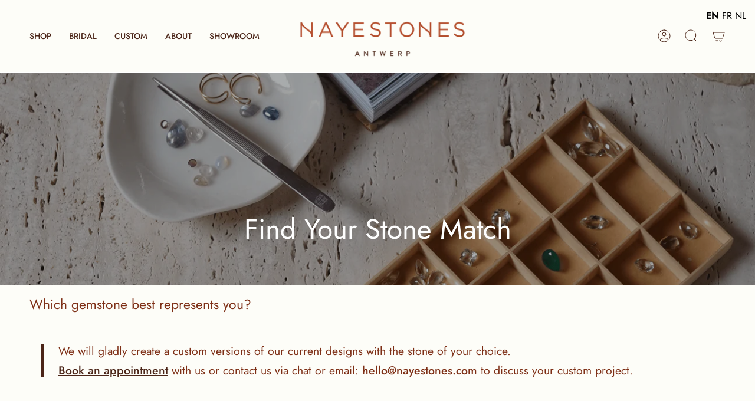

--- FILE ---
content_type: text/html; charset=utf-8
request_url: https://nayestones.com/en-us/pages/find-your-stone-match
body_size: 56644
content:
<!doctype html>
<html class="no-js no-touch supports-no-cookies" lang="en">
<head>
 





<link rel="preconnect" href="//fonts.shopifycdn.com/" crossorigin>
<link rel="preconnect" href="//v.shopify.com/" crossorigin>
<link rel="dns-prefetch" href="//nayestones.com" crossorigin>
<link rel="dns-prefetch" href="//nayestones.myshopify.com" crossorigin>
<link rel="dns-prefetch" href="//cdn.shopify.com" crossorigin>
<link rel="dns-prefetch" href="//v.shopify.com" crossorigin>
<link rel="dns-prefetch" href="//fonts.shopifycdn.com" crossorigin>

<style>.async-hide { opacity: 0 !important} </style>
<script>(function(a,s,y,n,c,h,i,d,e){s.className+=' '+y;h.start=1*new Date;
h.end=i=function(){s.className=s.className.replace(RegExp(' ?'+y),'')};
(a[n]=a[n]||[]).hide=h;setTimeout(function(){i();h.end=null},c);h.timeout=c;
})(window,document.documentElement,'async-hide','dataLayer',1000,
{'GTM-PNDQRRW':true});</script>
 <script>
  YETT_BLACKLIST = [/nfcube/,/chimpstatic/,/luckyorange/,/trustpilot/,/chatra/]
  !function(t,e){"object"==typeof exports&&"undefined"!=typeof module?e(exports):"function"==typeof define&&define.amd?define(["exports"],e):e(t.yett={})}(this,function(t){"use strict";var e={blacklist:window.YETT_BLACKLIST,whitelist:window.YETT_WHITELIST},r={blacklisted:[]},n=function(t,r){return t&&(!r||"javascript/blocked"!==r)&&(!e.blacklist||e.blacklist.some(function(e){return e.test(t)}))&&(!e.whitelist||e.whitelist.every(function(e){return!e.test(t)}))},i=function(t){var r=t.getAttribute("src");return e.blacklist&&e.blacklist.every(function(t){return!t.test(r)})||e.whitelist&&e.whitelist.some(function(t){return t.test(r)})},c=new MutationObserver(function(t){t.forEach(function(t){for(var e=t.addedNodes,i=function(t){var i=e[t];if(1===i.nodeType&&"SCRIPT"===i.tagName){var c=i.src,o=i.type;if(n(c,o)){r.blacklisted.push(i.cloneNode()),i.type="javascript/blocked";i.addEventListener("beforescriptexecute",function t(e){"javascript/blocked"===i.getAttribute("type")&&e.preventDefault(),i.removeEventListener("beforescriptexecute",t)}),i.parentElement.removeChild(i)}}},c=0;c<e.length;c++)i(c)})});c.observe(document.documentElement,{childList:!0,subtree:!0});var o=document.createElement;document.createElement=function(){for(var t=arguments.length,e=Array(t),r=0;r<t;r++)e[r]=arguments[r];if("script"!==e[0].toLowerCase())return o.bind(document).apply(void 0,e);var i=o.bind(document).apply(void 0,e),c=i.setAttribute.bind(i);return Object.defineProperties(i,{src:{get:function(){return i.getAttribute("src")},set:function(t){return n(t,i.type)&&c("type","javascript/blocked"),c("src",t),!0}},type:{set:function(t){var e=n(i.src,i.type)?"javascript/blocked":t;return c("type",e),!0}}}),i.setAttribute=function(t,e){"type"===t||"src"===t?i[t]=e:HTMLScriptElement.prototype.setAttribute.call(i,t,e)},i};var l=function(t){if(Array.isArray(t)){for(var e=0,r=Array(t.length);e<t.length;e++)r[e]=t[e];return r}return Array.from(t)},a=new RegExp("[|\\{}()[\\]^$+*?.]","g");t.unblock=function(){for(var t=arguments.length,n=Array(t),o=0;o<t;o++)n[o]=arguments[o];n.length<1?(e.blacklist=[],e.whitelist=[]):(e.blacklist&&(e.blacklist=e.blacklist.filter(function(t){return n.every(function(e){return!t.test(e)})})),e.whitelist&&(e.whitelist=[].concat(l(e.whitelist),l(n.map(function(t){var r=".*"+t.replace(a,"\\$&")+".*";return e.whitelist.find(function(t){return t.toString()===r.toString()})?null:new RegExp(r)}).filter(Boolean)))));for(var s=document.querySelectorAll('script[type="javascript/blocked"]'),u=0;u<s.length;u++){var p=s[u];i(p)&&(p.type="application/javascript",r.blacklisted.push(p),p.parentElement.removeChild(p))}var d=0;[].concat(l(r.blacklisted)).forEach(function(t,e){if(i(t)){var n=document.createElement("script");n.setAttribute("src",t.src),n.setAttribute("type","application/javascript"),document.head.appendChild(n),r.blacklisted.splice(e-d,1),d++}}),e.blacklist&&e.blacklist.length<1&&c.disconnect()},Object.defineProperty(t,"__esModule",{value:!0})});
</script>



  
 <meta name="uri-translation" content="on" />
 <meta charset="UTF-8">
  <meta name="viewport" content="width=device-width, initial-scale=1.0">
  <meta name="theme-color" content="#f7ebac">
  
  
  <link rel="canonical" href="https://nayestones.com/en-us/pages/find-your-stone-match" />
   
  <!-- Google tag (gtag.js) -->
<script async src="https://www.googletagmanager.com/gtag/js?id=G-B1HX76HQND"></script>
<script>
  window.dataLayer = window.dataLayer || [];
  function gtag(){dataLayer.push(arguments);}
  gtag('js', new Date());

  gtag('config', 'G-B1HX76HQND');
</script>
  
  <!-- ======================= Broadcast Theme V3.7.1 ========================= -->

     <link rel="preconnect" href="https://cdn.shopify.com">
    <link rel="preconnect" href="https://fonts.shopifycdn.com">
    <link rel="dns-prefetch" href="https://ajax.googleapis.com">
    <link rel="dns-prefetch" href="https://maps.googleapis.com">
    <link rel="dns-prefetch" href="https://maps.gstatic.com">

   
  <link rel="preload" href="//nayestones.com/cdn/shop/t/35/assets/theme.css?v=41886145856838711871732269728" as="style">
    <link rel="shortcut icon" href="//nayestones.com/cdn/shop/files/PACKSHOTS_FOR_WEBSITE-18-2_32x32.png?v=1750928654" type="image/png" />
  

  <!-- Title and description ================================================ -->
  
  <title>
    
    Which gemstone best represents you?
    
    
    
      &ndash; Nayestones
    
  </title>

  
    <meta name="description" content="Which gemstone best represents you? Create custom versions of our current designs with the stone that best represents you.">
  

  <meta property="og:site_name" content="Nayestones">
<meta property="og:url" content="https://nayestones.com/en-us/pages/find-your-stone-match">
<meta property="og:title" content="Which gemstone best represents you?">
<meta property="og:type" content="website">
<meta property="og:description" content="Which gemstone best represents you? Create custom versions of our current designs with the stone that best represents you."><meta property="og:image" content="http://nayestones.com/cdn/shop/files/nieuwlogo-NS.jpg?v=1699546551">
  <meta property="og:image:secure_url" content="https://nayestones.com/cdn/shop/files/nieuwlogo-NS.jpg?v=1699546551">
  <meta property="og:image:width" content="180">
  <meta property="og:image:height" content="158"><meta name="twitter:card" content="summary_large_image">
<meta name="twitter:title" content="Which gemstone best represents you?">
<meta name="twitter:description" content="Which gemstone best represents you? Create custom versions of our current designs with the stone that best represents you.">


  <!-- CSS ================================================================== -->

   <style>@font-face {
  font-family: Jost;
  font-weight: 400;
  font-style: normal;
  font-display: swap;
  src: url("//nayestones.com/cdn/fonts/jost/jost_n4.d47a1b6347ce4a4c9f437608011273009d91f2b7.woff2") format("woff2"),
       url("//nayestones.com/cdn/fonts/jost/jost_n4.791c46290e672b3f85c3d1c651ef2efa3819eadd.woff") format("woff");
}

@font-face {
  font-family: Jost;
  font-weight: 400;
  font-style: normal;
  font-display: swap;
  src: url("//nayestones.com/cdn/fonts/jost/jost_n4.d47a1b6347ce4a4c9f437608011273009d91f2b7.woff2") format("woff2"),
       url("//nayestones.com/cdn/fonts/jost/jost_n4.791c46290e672b3f85c3d1c651ef2efa3819eadd.woff") format("woff");
}



  @font-face {
  font-family: Jost;
  font-weight: 500;
  font-style: normal;
  font-display: swap;
  src: url("//nayestones.com/cdn/fonts/jost/jost_n5.7c8497861ffd15f4e1284cd221f14658b0e95d61.woff2") format("woff2"),
       url("//nayestones.com/cdn/fonts/jost/jost_n5.fb6a06896db583cc2df5ba1b30d9c04383119dd9.woff") format("woff");
}




  @font-face {
  font-family: Jost;
  font-weight: 500;
  font-style: normal;
  font-display: swap;
  src: url("//nayestones.com/cdn/fonts/jost/jost_n5.7c8497861ffd15f4e1284cd221f14658b0e95d61.woff2") format("woff2"),
       url("//nayestones.com/cdn/fonts/jost/jost_n5.fb6a06896db583cc2df5ba1b30d9c04383119dd9.woff") format("woff");
}







  @font-face {
  font-family: Jost;
  font-weight: 400;
  font-style: italic;
  font-display: swap;
  src: url("//nayestones.com/cdn/fonts/jost/jost_i4.b690098389649750ada222b9763d55796c5283a5.woff2") format("woff2"),
       url("//nayestones.com/cdn/fonts/jost/jost_i4.fd766415a47e50b9e391ae7ec04e2ae25e7e28b0.woff") format("woff");
}




  @font-face {
  font-family: Jost;
  font-weight: 500;
  font-style: italic;
  font-display: swap;
  src: url("//nayestones.com/cdn/fonts/jost/jost_i5.a6c7dbde35f2b89f8461eacda9350127566e5d51.woff2") format("woff2"),
       url("//nayestones.com/cdn/fonts/jost/jost_i5.2b58baee736487eede6bcdb523ca85eea2418357.woff") format("woff");
}



  </style>

  
<style data-shopify>

:root {--scrollbar-width: 0px;


--COLOR-VIDEO-BG: #f7f7e4;


--COLOR-BG: #fdfdf8;
--COLOR-BG-TRANSPARENT: rgba(253, 253, 248, 0);
--COLOR-BG-SECONDARY: #faf9ee;
--COLOR-BG-RGB: 253, 253, 248;

--COLOR-TEXT-DARK: #7e2f16;
--COLOR-TEXT: #b44d2d;
--COLOR-TEXT-LIGHT: #ca826a;


/* === Opacity shades of grey ===*/
--COLOR-A5:  rgba(180, 77, 45, 0.05);
--COLOR-A10: rgba(180, 77, 45, 0.1);
--COLOR-A15: rgba(180, 77, 45, 0.15);
--COLOR-A20: rgba(180, 77, 45, 0.2);
--COLOR-A25: rgba(180, 77, 45, 0.25);
--COLOR-A30: rgba(180, 77, 45, 0.3);
--COLOR-A35: rgba(180, 77, 45, 0.35);
--COLOR-A40: rgba(180, 77, 45, 0.4);
--COLOR-A45: rgba(180, 77, 45, 0.45);
--COLOR-A50: rgba(180, 77, 45, 0.5);
--COLOR-A55: rgba(180, 77, 45, 0.55);
--COLOR-A60: rgba(180, 77, 45, 0.6);
--COLOR-A65: rgba(180, 77, 45, 0.65);
--COLOR-A70: rgba(180, 77, 45, 0.7);
--COLOR-A75: rgba(180, 77, 45, 0.75);
--COLOR-A80: rgba(180, 77, 45, 0.8);
--COLOR-A85: rgba(180, 77, 45, 0.85);
--COLOR-A90: rgba(180, 77, 45, 0.9);
--COLOR-A95: rgba(180, 77, 45, 0.95);

--COLOR-BORDER: rgb(240, 240, 240);
--COLOR-BORDER-LIGHT: #f5f5f3;
--COLOR-BORDER-HAIRLINE: #fafaec;
--COLOR-BORDER-DARK: #bdbdbd;/* === Bright color ===*/
--COLOR-PRIMARY: #b44d2d;
--COLOR-PRIMARY-HOVER: #7e2f16;
--COLOR-PRIMARY-FADE: rgba(180, 77, 45, 0.05);
--COLOR-PRIMARY-FADE-HOVER: rgba(180, 77, 45, 0.1);
--COLOR-PRIMARY-LIGHT: #f2a289;--COLOR-PRIMARY-OPPOSITE: #ffffff;


/* === Secondary Color ===*/
--COLOR-SECONDARY: #f7ebac;
--COLOR-SECONDARY-HOVER: #f9e05d;
--COLOR-SECONDARY-FADE: rgba(247, 235, 172, 0.05);
--COLOR-SECONDARY-FADE-HOVER: rgba(247, 235, 172, 0.1);--COLOR-SECONDARY-OPPOSITE: #000000;


/* === link Color ===*/
--COLOR-LINK: #4b2518;
--COLOR-LINK-HOVER: #b44d2d;
--COLOR-LINK-FADE: rgba(75, 37, 24, 0.05);
--COLOR-LINK-FADE-HOVER: rgba(75, 37, 24, 0.1);--COLOR-LINK-OPPOSITE: #ffffff;


/* === Product grid sale tags ===*/
--COLOR-SALE-BG: #e4a892;
--COLOR-SALE-TEXT: #737373;--COLOR-SALE-TEXT-SECONDARY: #e4a892;

/* === Product grid badges ===*/
--COLOR-BADGE-BG: #ffffff;
--COLOR-BADGE-TEXT: #212121;

/* === Product sale color ===*/
--COLOR-SALE: #e4a892;

/* === Gray background on Product grid items ===*/--filter-bg: 1.0;/* === Helper colors for form error states ===*/
--COLOR-ERROR: #721C24;
--COLOR-ERROR-BG: #F8D7DA;
--COLOR-ERROR-BORDER: #F5C6CB;



  --RADIUS: 0px;
  --RADIUS-SM: 0px;


--COLOR-ANNOUNCEMENT-BG: #ffffff;
--COLOR-ANNOUNCEMENT-TEXT: #ab8c52;
--COLOR-ANNOUNCEMENT-BORDER: #e6ddcb;

--COLOR-HEADER-BG: #fdfdf8;
--COLOR-HEADER-BG-TRANSPARENT: rgba(253, 253, 248, 0);
--COLOR-HEADER-LINK: #4b2518;
--COLOR-HEADER-LINK-HOVER: #b44d2d;

--COLOR-MENU-BG: #fdfdf8;
--COLOR-MENU-BORDER: #ffffff;
--COLOR-MENU-LINK: #212121;
--COLOR-MENU-LINK-HOVER: #737373;
--COLOR-SUBMENU-BG: #fdfdf8;
--COLOR-SUBMENU-LINK: #4b2518;
--COLOR-SUBMENU-LINK-HOVER: #b44d2d;
--COLOR-MENU-TRANSPARENT: #ffffff;

--COLOR-FOOTER-BG: #fdfdf8;
--COLOR-FOOTER-TEXT: #212121;
--COLOR-FOOTER-LINK: #212121;
--COLOR-FOOTER-LINK-HOVER: #212121;
--COLOR-FOOTER-BORDER: #212121;

--TRANSPARENT: rgba(255, 255, 255, 0);

/* === Default overlay opacity ===*/
--overlay-opacity: 0;

/* === Custom Cursor ===*/
--ICON-ZOOM-IN: url( "//nayestones.com/cdn/shop/t/35/assets/icon-zoom-in.svg?v=182473373117644429561732269728" );
--ICON-ZOOM-OUT: url( "//nayestones.com/cdn/shop/t/35/assets/icon-zoom-out.svg?v=101497157853986683871732269728" );

/* === Custom Icons ===*/


  
  --ICON-ADD-BAG: url( "//nayestones.com/cdn/shop/t/35/assets/icon-add-bag.svg?v=23763382405227654651732269728" );
  --ICON-ADD-CART: url( "//nayestones.com/cdn/shop/t/35/assets/icon-add-cart.svg?v=3962293684743587821732269728" );
  --ICON-ARROW-LEFT: url( "//nayestones.com/cdn/shop/t/35/assets/icon-arrow-left.svg?v=136066145774695772731732269728" );
  --ICON-ARROW-RIGHT: url( "//nayestones.com/cdn/shop/t/35/assets/icon-arrow-right.svg?v=150928298113663093401732269728" );
  --ICON-SELECT: url("//nayestones.com/cdn/shop/t/35/assets/icon-select.svg?v=167170173659852274001732269728");


--PRODUCT-GRID-ASPECT-RATIO: 90.0%;

/* === Typography ===*/
--FONT-WEIGHT-BODY: 400;
--FONT-WEIGHT-BODY-BOLD: 500;

--FONT-STACK-BODY: Jost, sans-serif;
--FONT-STYLE-BODY: normal;
--FONT-STYLE-BODY-ITALIC: italic;
--FONT-ADJUST-BODY: 1.0;

--FONT-WEIGHT-HEADING: 400;
--FONT-WEIGHT-HEADING-BOLD: 500;

--FONT-STACK-HEADING: Jost, sans-serif;
--FONT-STYLE-HEADING: normal;
--FONT-STYLE-HEADING-ITALIC: italic;
--FONT-ADJUST-HEADING: 0.85;

--FONT-STACK-NAV: Jost, sans-serif;
--FONT-STYLE-NAV: normal;
--FONT-STYLE-NAV-ITALIC: italic;
--FONT-ADJUST-NAV: 1.0;

--FONT-WEIGHT-NAV: 400;
--FONT-WEIGHT-NAV-BOLD: 500;

--FONT-SIZE-BASE: 1.0rem;
--FONT-SIZE-BASE-PERCENT: 1.0;

/* === Parallax ===*/
--PARALLAX-STRENGTH-MIN: 120.0%;
--PARALLAX-STRENGTH-MAX: 130.0%;--gutter: 60px;--grid: repeat(4, minmax(0, 1fr));
--grid-tablet: repeat(3, minmax(0, 1fr));
--grid-small: repeat(2, minmax(0, 1fr));
--grid-mobile: repeat(1, minmax(0, 1fr));
--gap: 16px;--base-animation-delay: 0ms;--ICON-STROKE-WIDTH: 1px;

--COLOR-TEXT-DARK: #551d0c;
--COLOR-TEXT:#7e2f16;
--COLOR-TEXT-LIGHT: #b44d2d;




}

</style>


  <link href="//nayestones.com/cdn/shop/t/35/assets/theme.css?v=41886145856838711871732269728" rel="stylesheet" type="text/css" media="all" />

  <script>
    if (window.navigator.userAgent.indexOf('MSIE ') > 0 || window.navigator.userAgent.indexOf('Trident/') > 0) {
      document.documentElement.className = document.documentElement.className + ' ie';

      var scripts = document.getElementsByTagName('script')[0];
      var polyfill = document.createElement("script");
      polyfill.defer = true;
      polyfill.src = "//nayestones.com/cdn/shop/t/35/assets/ie11.js?v=144489047535103983231732269728";

      scripts.parentNode.insertBefore(polyfill, scripts);
    } else {
      document.documentElement.className = document.documentElement.className.replace('no-js', 'js');
    }

    window.lazySizesConfig = window.lazySizesConfig || {};
    window.lazySizesConfig.preloadAfterLoad = true;

    let root = '/en-us';
    if (root[root.length - 1] !== '/') {
      root = root + '/';
    }

    window.theme = {
      routes: {
        root: root,
        cart: '/en-us/cart',
        cart_add_url: '/en-us/cart/add',
        product_recommendations_url: '/en-us/recommendations/products',
        predictive_search_url: '/en-us/search/suggest',
        addresses_url: '/en-us/account/addresses'
      },
      assets: {
        photoswipe: '//nayestones.com/cdn/shop/t/35/assets/photoswipe.js?v=101811760775731399961732269728',
        smoothscroll: '//nayestones.com/cdn/shop/t/35/assets/smoothscroll.js?v=37906625415260927261732269728',
        swatches: '//nayestones.com/cdn/shop/t/35/assets/swatches.json?v=126895760856516197311747649643',
        base: "//nayestones.com/cdn/shop/t/35/assets/",
        no_image: "//nayestones.com/cdn/shopifycloud/storefront/assets/no-image-2048-a2addb12_1024x.gif",
      },
      strings: {
        addToCart: "Add to cart",
        soldOut: "Sold Out",
        from: "From",
        preOrder: "Pre-order",
        sale: "Sale",
        subscription: "Subscription",
        unavailable: "Unavailable",
        unitPrice: "Unit price",
        unitPriceSeparator: "per",
        shippingCalcSubmitButton: "Calculate shipping",
        shippingCalcSubmitButtonDisabled: "Calculating...",
        selectValue: "Select value",
        selectColor: "Select color",
        oneColor: "color",
        otherColor: "colors",
        upsellAddToCart: "Add",
        free: "Free"
      },
      settings: {
        customerLoggedIn: null ? true : false,
        cartDrawerEnabled: false,
        enableQuickAdd: true,
        enableAnimations: true,
        transparentHeader: false,
        swatchStyle: "circle"
      },
      moneyFormat: true ? "${{amount}} USD" : "${{amount}}",
      moneyWithoutCurrencyFormat: "${{amount}}",
      moneyWithCurrencyFormat: "${{amount}} USD",
      subtotal: 0,
      info: {
        name: 'broadcast'
      },
      version: '3.7.1'
    };

    document.addEventListener('lazyloaded', (e) => {
      const lazyImage = e.target.parentNode;
      if (lazyImage.classList.contains('lazy-image')) {
        lazyImage.style.backgroundImage = 'none';
      }
    });
  </script>

  

  <!-- Theme Javascript ============================================================== -->
  <script async="async">!function(t){var e={};function i(r){if(e[r])return e[r].exports;var n=e[r]={i:r,l:!1,exports:{}};return t[r].call(n.exports,n,n.exports,i),n.l=!0,n.exports}i.m=t,i.c=e,i.d=function(t,e,r){i.o(t,e)||Object.defineProperty(t,e,{enumerable:!0,get:r})},i.r=function(t){"undefined"!=typeof Symbol&&Symbol.toStringTag&&Object.defineProperty(t,Symbol.toStringTag,{value:"Module"}),Object.defineProperty(t,"__esModule",{value:!0})},i.t=function(t,e){if(1&e&&(t=i(t)),8&e)return t;if(4&e&&"object"==typeof t&&t&&t.__esModule)return t;var r=Object.create(null);if(i.r(r),Object.defineProperty(r,"default",{enumerable:!0,value:t}),2&e&&"string"!=typeof t)for(var n in t)i.d(r,n,function(e){return t[e]}.bind(null,n));return r},i.n=function(t){var e=t&&t.__esModule?function(){return t.default}:function(){return t};return i.d(e,"a",e),e},i.o=function(t,e){return Object.prototype.hasOwnProperty.call(t,e)},i.p="",i(i.s=75)}({2:function(t,e,i){!function(e,i){var r=function(t,e,i){"use strict";var r,n;if(function(){var e,i={lazyClass:"lazyload",loadedClass:"lazyloaded",loadingClass:"lazyloading",preloadClass:"lazypreload",errorClass:"lazyerror",autosizesClass:"lazyautosizes",srcAttr:"data-src",srcsetAttr:"data-srcset",sizesAttr:"data-sizes",minSize:40,customMedia:{},init:!0,expFactor:1.5,hFac:.8,loadMode:2,loadHidden:!0,ricTimeout:0,throttleDelay:125};for(e in n=t.lazySizesConfig||t.lazysizesConfig||{},i)e in n||(n[e]=i[e])}(),!e||!e.getElementsByClassName)return{init:function(){},cfg:n,noSupport:!0};var a=e.documentElement,s=t.HTMLPictureElement,o=t.addEventListener.bind(t),l=t.setTimeout,c=t.requestAnimationFrame||l,u=t.requestIdleCallback,d=/^picture$/i,f=["load","error","lazyincluded","_lazyloaded"],p={},g=Array.prototype.forEach,y=function(t,e){return p[e]||(p[e]=new RegExp("(\\s|^)"+e+"(\\s|$)")),p[e].test(t.getAttribute("class")||"")&&p[e]},v=function(t,e){y(t,e)||t.setAttribute("class",(t.getAttribute("class")||"").trim()+" "+e)},m=function(t,e){var i;(i=y(t,e))&&t.setAttribute("class",(t.getAttribute("class")||"").replace(i," "))},b=function(t,e,i){var r=i?"addEventListener":"removeEventListener";i&&b(t,e),f.forEach((function(i){t[r](i,e)}))},h=function(t,i,n,a,s){var o=e.createEvent("Event");return n||(n={}),n.instance=r,o.initEvent(i,!a,!s),o.detail=n,t.dispatchEvent(o),o},z=function(e,i){var r;!s&&(r=t.picturefill||n.pf)?(i&&i.src&&!e.getAttribute("srcset")&&e.setAttribute("srcset",i.src),r({reevaluate:!0,elements:[e]})):i&&i.src&&(e.src=i.src)},A=function(t,e){return(getComputedStyle(t,null)||{})[e]},w=function(t,e,i){for(i=i||t.offsetWidth;i<n.minSize&&e&&!t._lazysizesWidth;)i=e.offsetWidth,e=e.parentNode;return i},E=(pt=[],gt=[],yt=pt,vt=function(){var t=yt;for(yt=pt.length?gt:pt,dt=!0,ft=!1;t.length;)t.shift()();dt=!1},mt=function(t,i){dt&&!i?t.apply(this,arguments):(yt.push(t),ft||(ft=!0,(e.hidden?l:c)(vt)))},mt._lsFlush=vt,mt),C=function(t,e){return e?function(){E(t)}:function(){var e=this,i=arguments;E((function(){t.apply(e,i)}))}},_=function(t){var e,r,n=function(){e=null,t()},a=function(){var t=i.now()-r;t<99?l(a,99-t):(u||n)(n)};return function(){r=i.now(),e||(e=l(a,99))}},N=(X=/^img$/i,q=/^iframe$/i,V="onscroll"in t&&!/(gle|ing)bot/.test(navigator.userAgent),J=0,Q=0,G=-1,K=function(t){Q--,(!t||Q<0||!t.target)&&(Q=0)},Y=function(t){return null==H&&(H="hidden"==A(e.body,"visibility")),H||!("hidden"==A(t.parentNode,"visibility")&&"hidden"==A(t,"visibility"))},Z=function(t,i){var r,n=t,s=Y(t);for(I-=i,D+=i,$-=i,U+=i;s&&(n=n.offsetParent)&&n!=e.body&&n!=a;)(s=(A(n,"opacity")||1)>0)&&"visible"!=A(n,"overflow")&&(r=n.getBoundingClientRect(),s=U>r.left&&$<r.right&&D>r.top-1&&I<r.bottom+1);return s},tt=function(){var t,i,s,o,l,c,u,d,f,p,g,y,v=r.elements;if((R=n.loadMode)&&Q<8&&(t=v.length)){for(i=0,G++;i<t;i++)if(v[i]&&!v[i]._lazyRace)if(!V||r.prematureUnveil&&r.prematureUnveil(v[i]))ot(v[i]);else if((d=v[i].getAttribute("data-expand"))&&(c=1*d)||(c=J),p||(p=!n.expand||n.expand<1?a.clientHeight>500&&a.clientWidth>500?500:370:n.expand,r._defEx=p,g=p*n.expFactor,y=n.hFac,H=null,J<g&&Q<1&&G>2&&R>2&&!e.hidden?(J=g,G=0):J=R>1&&G>1&&Q<6?p:0),f!==c&&(k=innerWidth+c*y,B=innerHeight+c,u=-1*c,f=c),s=v[i].getBoundingClientRect(),(D=s.bottom)>=u&&(I=s.top)<=B&&(U=s.right)>=u*y&&($=s.left)<=k&&(D||U||$||I)&&(n.loadHidden||Y(v[i]))&&(T&&Q<3&&!d&&(R<3||G<4)||Z(v[i],c))){if(ot(v[i]),l=!0,Q>9)break}else!l&&T&&!o&&Q<4&&G<4&&R>2&&(O[0]||n.preloadAfterLoad)&&(O[0]||!d&&(D||U||$||I||"auto"!=v[i].getAttribute(n.sizesAttr)))&&(o=O[0]||v[i]);o&&!l&&ot(o)}},et=function(t){var e,r=0,a=n.throttleDelay,s=n.ricTimeout,o=function(){e=!1,r=i.now(),t()},c=u&&s>49?function(){u(o,{timeout:s}),s!==n.ricTimeout&&(s=n.ricTimeout)}:C((function(){l(o)}),!0);return function(t){var n;(t=!0===t)&&(s=33),e||(e=!0,(n=a-(i.now()-r))<0&&(n=0),t||n<9?c():l(c,n))}}(tt),it=function(t){var e=t.target;e._lazyCache?delete e._lazyCache:(K(t),v(e,n.loadedClass),m(e,n.loadingClass),b(e,nt),h(e,"lazyloaded"))},rt=C(it),nt=function(t){rt({target:t.target})},at=function(t){var e,i=t.getAttribute(n.srcsetAttr);(e=n.customMedia[t.getAttribute("data-media")||t.getAttribute("media")])&&t.setAttribute("media",e),i&&t.setAttribute("srcset",i)},st=C((function(t,e,i,r,a){var s,o,c,u,f,p;(f=h(t,"lazybeforeunveil",e)).defaultPrevented||(r&&(i?v(t,n.autosizesClass):t.setAttribute("sizes",r)),o=t.getAttribute(n.srcsetAttr),s=t.getAttribute(n.srcAttr),a&&(u=(c=t.parentNode)&&d.test(c.nodeName||"")),p=e.firesLoad||"src"in t&&(o||s||u),f={target:t},v(t,n.loadingClass),p&&(clearTimeout(j),j=l(K,2500),b(t,nt,!0)),u&&g.call(c.getElementsByTagName("source"),at),o?t.setAttribute("srcset",o):s&&!u&&(q.test(t.nodeName)?function(t,e){try{t.contentWindow.location.replace(e)}catch(i){t.src=e}}(t,s):t.src=s),a&&(o||u)&&z(t,{src:s})),t._lazyRace&&delete t._lazyRace,m(t,n.lazyClass),E((function(){var e=t.complete&&t.naturalWidth>1;p&&!e||(e&&v(t,"ls-is-cached"),it(f),t._lazyCache=!0,l((function(){"_lazyCache"in t&&delete t._lazyCache}),9)),"lazy"==t.loading&&Q--}),!0)})),ot=function(t){if(!t._lazyRace){var e,i=X.test(t.nodeName),r=i&&(t.getAttribute(n.sizesAttr)||t.getAttribute("sizes")),a="auto"==r;(!a&&T||!i||!t.getAttribute("src")&&!t.srcset||t.complete||y(t,n.errorClass)||!y(t,n.lazyClass))&&(e=h(t,"lazyunveilread").detail,a&&x.updateElem(t,!0,t.offsetWidth),t._lazyRace=!0,Q++,st(t,e,a,r,i))}},lt=_((function(){n.loadMode=3,et()})),ct=function(){3==n.loadMode&&(n.loadMode=2),lt()},ut=function(){T||(i.now()-W<999?l(ut,999):(T=!0,n.loadMode=3,et(),o("scroll",ct,!0)))},{_:function(){W=i.now(),r.elements=e.getElementsByClassName(n.lazyClass),O=e.getElementsByClassName(n.lazyClass+" "+n.preloadClass),o("scroll",et,!0),o("resize",et,!0),o("pageshow",(function(t){if(t.persisted){var i=e.querySelectorAll("."+n.loadingClass);i.length&&i.forEach&&c((function(){i.forEach((function(t){t.complete&&ot(t)}))}))}})),t.MutationObserver?new MutationObserver(et).observe(a,{childList:!0,subtree:!0,attributes:!0}):(a.addEventListener("DOMNodeInserted",et,!0),a.addEventListener("DOMAttrModified",et,!0),setInterval(et,999)),o("hashchange",et,!0),["focus","mouseover","click","load","transitionend","animationend"].forEach((function(t){e.addEventListener(t,et,!0)})),/d$|^c/.test(e.readyState)?ut():(o("load",ut),e.addEventListener("DOMContentLoaded",et),l(ut,2e4)),r.elements.length?(tt(),E._lsFlush()):et()},checkElems:et,unveil:ot,_aLSL:ct}),x=(M=C((function(t,e,i,r){var n,a,s;if(t._lazysizesWidth=r,r+="px",t.setAttribute("sizes",r),d.test(e.nodeName||""))for(a=0,s=(n=e.getElementsByTagName("source")).length;a<s;a++)n[a].setAttribute("sizes",r);i.detail.dataAttr||z(t,i.detail)})),S=function(t,e,i){var r,n=t.parentNode;n&&(i=w(t,n,i),(r=h(t,"lazybeforesizes",{width:i,dataAttr:!!e})).defaultPrevented||(i=r.detail.width)&&i!==t._lazysizesWidth&&M(t,n,r,i))},F=_((function(){var t,e=L.length;if(e)for(t=0;t<e;t++)S(L[t])})),{_:function(){L=e.getElementsByClassName(n.autosizesClass),o("resize",F)},checkElems:F,updateElem:S}),P=function(){!P.i&&e.getElementsByClassName&&(P.i=!0,x._(),N._())};var L,M,S,F;var O,T,j,R,W,k,B,I,$,U,D,H,X,q,V,J,Q,G,K,Y,Z,tt,et,it,rt,nt,at,st,ot,lt,ct,ut;var dt,ft,pt,gt,yt,vt,mt;return l((function(){n.init&&P()})),r={cfg:n,autoSizer:x,loader:N,init:P,uP:z,aC:v,rC:m,hC:y,fire:h,gW:w,rAF:E}}(e,e.document,Date);e.lazySizes=r,t.exports&&(t.exports=r)}("undefined"!=typeof window?window:{})},26:function(t,e,i){var r,n,a;!function(s,o){if(s){o=o.bind(null,s,s.document),t.exports?o(i(2)):(n=[i(2)],void 0===(a="function"==typeof(r=o)?r.apply(e,n):r)||(t.exports=a))}}("undefined"!=typeof window?window:0,(function(t,e,i){"use strict";var r,n,a,s,o,l,c,u,d,f,p,g,y,v,m,b,h=i.cfg,z=e.createElement("img"),A="sizes"in z&&"srcset"in z,w=/\s+\d+h/g,E=(n=/\s+(\d+)(w|h)\s+(\d+)(w|h)/,a=Array.prototype.forEach,function(){var t=e.createElement("img"),r=function(t){var e,i,r=t.getAttribute(h.srcsetAttr);r&&(i=r.match(n))&&((e="w"==i[2]?i[1]/i[3]:i[3]/i[1])&&t.setAttribute("data-aspectratio",e),t.setAttribute(h.srcsetAttr,r.replace(w,"")))},s=function(t){if(t.detail.instance==i){var e=t.target.parentNode;e&&"PICTURE"==e.nodeName&&a.call(e.getElementsByTagName("source"),r),r(t.target)}},o=function(){t.currentSrc&&e.removeEventListener("lazybeforeunveil",s)};e.addEventListener("lazybeforeunveil",s),t.onload=o,t.onerror=o,t.srcset="data:,a 1w 1h",t.complete&&o()});(h.supportsType||(h.supportsType=function(t){return!t}),t.HTMLPictureElement&&A)?!i.hasHDescriptorFix&&e.msElementsFromPoint&&(i.hasHDescriptorFix=!0,E()):t.picturefill||h.pf||(h.pf=function(e){var i,n;if(!t.picturefill)for(i=0,n=e.elements.length;i<n;i++)r(e.elements[i])},u=function(t,e){return t.w-e.w},d=/^\s*\d+\.*\d*px\s*$/,o=/(([^,\s].[^\s]+)\s+(\d+)w)/g,l=/\s/,c=function(t,e,i,r){s.push({c:e,u:i,w:1*r})},p=function(){var t,i,n;p.init||(p.init=!0,addEventListener("resize",(i=e.getElementsByClassName("lazymatchmedia"),n=function(){var t,e;for(t=0,e=i.length;t<e;t++)r(i[t])},function(){clearTimeout(t),t=setTimeout(n,66)})))},g=function(e,r){var n,a=e.getAttribute("srcset")||e.getAttribute(h.srcsetAttr);!a&&r&&(a=e._lazypolyfill?e._lazypolyfill._set:e.getAttribute(h.srcAttr)||e.getAttribute("src")),e._lazypolyfill&&e._lazypolyfill._set==a||(n=f(a||""),r&&e.parentNode&&(n.isPicture="PICTURE"==e.parentNode.nodeName.toUpperCase(),n.isPicture&&t.matchMedia&&(i.aC(e,"lazymatchmedia"),p())),n._set=a,Object.defineProperty(e,"_lazypolyfill",{value:n,writable:!0}))},y=function(e){return t.matchMedia?(y=function(t){return!t||(matchMedia(t)||{}).matches})(e):!e},v=function(e){var r,n,a,s,o,l,c;if(g(s=e,!0),(o=s._lazypolyfill).isPicture)for(n=0,a=(r=e.parentNode.getElementsByTagName("source")).length;n<a;n++)if(h.supportsType(r[n].getAttribute("type"),e)&&y(r[n].getAttribute("media"))){s=r[n],g(s),o=s._lazypolyfill;break}return o.length>1?(c=s.getAttribute("sizes")||"",c=d.test(c)&&parseInt(c,10)||i.gW(e,e.parentNode),o.d=function(e){var r=t.devicePixelRatio||1,n=i.getX&&i.getX(e);return Math.min(n||r,2.5,r)}(e),!o.src||!o.w||o.w<c?(o.w=c,l=function(t){for(var e,i,r=t.length,n=t[r-1],a=0;a<r;a++)if((n=t[a]).d=n.w/t.w,n.d>=t.d){!n.cached&&(e=t[a-1])&&e.d>t.d-.13*Math.pow(t.d,2.2)&&(i=Math.pow(e.d-.6,1.6),e.cached&&(e.d+=.15*i),e.d+(n.d-t.d)*i>t.d&&(n=e));break}return n}(o.sort(u)),o.src=l):l=o.src):l=o[0],l},(m=function(t){if(!A||!t.parentNode||"PICTURE"==t.parentNode.nodeName.toUpperCase()){var e=v(t);e&&e.u&&t._lazypolyfill.cur!=e.u&&(t._lazypolyfill.cur=e.u,e.cached=!0,t.setAttribute(h.srcAttr,e.u),t.setAttribute("src",e.u))}}).parse=f=function(t){return s=[],(t=t.trim()).replace(w,"").replace(o,c),s.length||!t||l.test(t)||s.push({c:t,u:t,w:99}),s},r=m,h.loadedClass&&h.loadingClass&&(b=[],['img[sizes$="px"][srcset].',"picture > img:not([srcset])."].forEach((function(t){b.push(t+h.loadedClass),b.push(t+h.loadingClass)})),h.pf({elements:e.querySelectorAll(b.join(", "))})))}))},27:function(t,e,i){var r,n,a;!function(s,o){if(s){o=o.bind(null,s,s.document),t.exports?o(i(2)):(n=[i(2)],void 0===(a="function"==typeof(r=o)?r.apply(e,n):r)||(t.exports=a))}}("undefined"!=typeof window?window:0,(function(t,e,i){"use strict";if(t.addEventListener){var r,n,a,s,o,l,c,u,d=/^picture$/i,f=e.documentElement,p=(a=/(([^,\s].[^\s]+)\s+(\d+)(w|h)(\s+(\d+)(w|h))?)/g,s=function(t,e,i,r,a,s,o,l){n.push({c:e,u:i,w:1*("w"==l?o:r)})},function(t){return n=[],t.replace(a,s),n}),g=(o=function(t,e){return t.w-e.w},l=function(t,e){var r={srcset:t.getAttribute(i.cfg.srcsetAttr)||""},n=p(r.srcset);return Object.defineProperty(t,e,{value:r,writable:!0}),r.cands=n,r.index=0,r.dirty=!1,n[0]&&n[0].w?(n.sort(o),r.cSrcset=[n[r.index].c]):(r.cSrcset=r.srcset?[r.srcset]:[],r.cands=[]),r},function(t,e){var i,r,n,a;if(!t[e]&&(a=t.parentNode||{},t[e]=l(t,e),t[e].isImg=!0,d.test(a.nodeName||"")))for(t[e].picture=!0,r=0,n=(i=a.getElementsByTagName("source")).length;r<n;r++)l(i[r],e).isImg=!1;return t[e]}),y={_lazyOptimumx:(c=function(t,e,i){var r,n;return!t||!t.d||(n=i>.7?.6:.4,!(t.d>=i)&&((r=Math.pow(t.d-n,1.6)||.1)<.1?r=.1:r>3&&(r=3),t.d+(e-i)*r<i))},function(t,e,i){var r,n;for(r=0;r<t.cands.length;r++)if((n=t.cands[r]).d=(n.w||1)/e,!(t.index>=r)){if(!(n.d<=i||c(t.cands[r-1],n.d,i)))break;t.cSrcset.push(n.c),t.index=r}})},v=(u=function(t,e,i,r,n){var a,s=t[n];s&&(a=s.index,y[n](s,e,i),s.dirty&&a==s.index||(s.cSrcset.join(", "),t.setAttribute(r,s.cSrcset.join(", ")),s.dirty=!0))},function(t,e,i,r,n){var a,s,o,l,c=t[n];if(c.width=e,c.picture&&(s=t.parentNode))for(l=0,o=(a=s.getElementsByTagName("source")).length;l<o;l++)u(a[l],e,i,r,n);u(t,e,i,r,n)}),m=function(t){var e=t.getAttribute("data-optimumx")||t.getAttribute("data-maxdpr");return!e&&r.constrainPixelDensity&&(e="auto"),e&&(e="auto"==e?r.getOptimumX(t):parseFloat(e,10)),e},b=function(){i&&!i.getOptimumX&&(i.getX=m,i.pWS=p,f.removeEventListener("lazybeforeunveil",b))};f.addEventListener("lazybeforeunveil",b),setTimeout(b),"function"!=typeof(r=i&&i.cfg).getOptimumX&&(r.getOptimumX=function(){var e=t.devicePixelRatio||1;return e>2.6?e*=.6:e>1.9?e*=.8:e-=.01,Math.min(Math.round(100*e)/100,2)}),t.devicePixelRatio&&addEventListener("lazybeforesizes",(function(t){if(t.detail.instance==i){var e,n,a,s,o=t.target,l=t.detail,c=l.dataAttr;t.defaultPrevented||!(e=m(o))||e>=devicePixelRatio||(!c||!o._lazyOptimumx||l.reloaded||r.unloadedClass&&i.hC(o,r.unloadedClass)||(o._lazyOptimumx=null),n=g(o,"_lazyOptimumx"),(a=l.width)&&(n.width||0)<a&&(s=c?i.cfg.srcsetAttr:"srcset",i.rAF((function(){v(o,a,e,s,"_lazyOptimumx")}))))}}))}}))},28:function(t,e,i){var r,n,a;!function(s,o){if(s){o=o.bind(null,s,s.document),t.exports?o(i(2)):(n=[i(2)],void 0===(a="function"==typeof(r=o)?r.apply(e,n):r)||(t.exports=a))}}("undefined"!=typeof window?window:0,(function(t,e,i){"use strict";if(t.addEventListener){var r=/\s+(\d+)(w|h)\s+(\d+)(w|h)/,n=/parent-fit["']*\s*:\s*["']*(contain|cover|width)/,a=/parent-container["']*\s*:\s*["']*(.+?)(?=(\s|$|,|'|"|;))/,s=/^picture$/i,o=i.cfg,l={getParent:function(e,i){var r=e,n=e.parentNode;return i&&"prev"!=i||!n||!s.test(n.nodeName||"")||(n=n.parentNode),"self"!=i&&(r="prev"==i?e.previousElementSibling:i&&(n.closest||t.jQuery)&&(n.closest?n.closest(i):jQuery(n).closest(i)[0])||n),r},getFit:function(t){var e,i,r=getComputedStyle(t,null)||{},s=r.content||r.fontFamily,o={fit:t._lazysizesParentFit||t.getAttribute("data-parent-fit")};return!o.fit&&s&&(e=s.match(n))&&(o.fit=e[1]),o.fit?(!(i=t._lazysizesParentContainer||t.getAttribute("data-parent-container"))&&s&&(e=s.match(a))&&(i=e[1]),o.parent=l.getParent(t,i)):o.fit=r.objectFit,o},getImageRatio:function(e){var i,n,a,l,c,u,d,f=e.parentNode,p=f&&s.test(f.nodeName||"")?f.querySelectorAll("source, img"):[e];for(i=0;i<p.length;i++)if(n=(e=p[i]).getAttribute(o.srcsetAttr)||e.getAttribute("srcset")||e.getAttribute("data-pfsrcset")||e.getAttribute("data-risrcset")||"",a=e._lsMedia||e.getAttribute("media"),a=o.customMedia[e.getAttribute("data-media")||a]||a,n&&(!a||(t.matchMedia&&matchMedia(a)||{}).matches)){(l=parseFloat(e.getAttribute("data-aspectratio")))||((c=n.match(r))?"w"==c[2]?(u=c[1],d=c[3]):(u=c[3],d=c[1]):(u=e.getAttribute("width"),d=e.getAttribute("height")),l=u/d);break}return l},calculateSize:function(t,e){var i,r,n,a=this.getFit(t),s=a.fit,o=a.parent;return"width"==s||("contain"==s||"cover"==s)&&(r=this.getImageRatio(t))?(o?e=o.clientWidth:o=t,n=e,"width"==s?n=e:(i=e/o.clientHeight)&&("cover"==s&&i<r||"contain"==s&&i>r)&&(n=e*(r/i)),n):e}};i.parentFit=l,e.addEventListener("lazybeforesizes",(function(t){if(!t.defaultPrevented&&t.detail.instance==i){var e=t.target;t.detail.width=l.calculateSize(e,t.detail.width)}}))}}))},29:function(t,e,i){var r,n,a;!function(s,o){o=o.bind(null,s,s.document),t.exports?o(i(2)):(n=[i(2)],void 0===(a="function"==typeof(r=o)?r.apply(e,n):r)||(t.exports=a))}(window,(function(t,e,i){"use strict";var r,n,a=i.cfg,s={string:1,number:1},o=/^\-*\+*\d+\.*\d*$/,l=/^picture$/i,c=/\s*\{\s*width\s*\}\s*/i,u=/\s*\{\s*height\s*\}\s*/i,d=/\s*\{\s*([a-z0-9]+)\s*\}\s*/gi,f=/^\[.*\]|\{.*\}$/,p=/^(?:auto|\d+(px)?)$/,g=e.createElement("a"),y=e.createElement("img"),v="srcset"in y&&!("sizes"in y),m=!!t.HTMLPictureElement&&!v;function b(t,i,a){var o=0,l=0,f=a;if(t){if("container"===i.ratio){for(o=f.scrollWidth,l=f.scrollHeight;!(o&&l||f===e);)o=(f=f.parentNode).scrollWidth,l=f.scrollHeight;o&&l&&(i.ratio=i.traditionalRatio?l/o:o/l)}var p,y,m;p=t,y=i,(m=[]).srcset=[],y.absUrl&&(g.setAttribute("href",p),p=g.href),p=((y.prefix||"")+p+(y.postfix||"")).replace(d,(function(t,e){return s[typeof y[e]]?y[e]:t})),y.widths.forEach((function(t){var e=y.widthmap[t]||t,i=y.aspectratio||y.ratio,r=!y.aspectratio&&n.traditionalRatio,a={u:p.replace(c,e).replace(u,i?r?Math.round(t*i):Math.round(t/i):""),w:t};m.push(a),m.srcset.push(a.c=a.u+" "+t+"w")})),(t=m).isPicture=i.isPicture,v&&"IMG"==a.nodeName.toUpperCase()?a.removeAttribute(r.srcsetAttr):a.setAttribute(r.srcsetAttr,t.srcset.join(", ")),Object.defineProperty(a,"_lazyrias",{value:t,writable:!0})}}function h(e,r){var a=function(e,i){var r,a,s,c,u=t.getComputedStyle(e);for(r in a=e.parentNode,c={isPicture:!(!a||!l.test(a.nodeName||""))},s=function(t,i){var r=e.getAttribute("data-"+t);if(!r){var a=u.getPropertyValue("--ls-"+t);a&&(r=a.trim())}if(r){if("true"==r)r=!0;else if("false"==r)r=!1;else if(o.test(r))r=parseFloat(r);else if("function"==typeof n[t])r=n[t](e,r);else if(f.test(r))try{r=JSON.parse(r)}catch(t){}c[t]=r}else t in n&&"function"!=typeof n[t]?c[t]=n[t]:i&&"function"==typeof n[t]&&(c[t]=n[t](e,r))},n)s(r);return i.replace(d,(function(t,e){e in c||s(e,!0)})),c}(e,r);return n.modifyOptions.call(e,{target:e,details:a,detail:a}),i.fire(e,"lazyriasmodifyoptions",a),a}function z(t){return t.getAttribute(t.getAttribute("data-srcattr")||n.srcAttr)||t.getAttribute(r.srcsetAttr)||t.getAttribute(r.srcAttr)||t.getAttribute("data-pfsrcset")||""}!function(){var t,e={prefix:"",postfix:"",srcAttr:"data-src",absUrl:!1,modifyOptions:function(){},widthmap:{},ratio:!1,traditionalRatio:!1,aspectratio:!1};for(t in(r=i&&i.cfg).supportsType||(r.supportsType=function(t){return!t}),r.rias||(r.rias={}),"widths"in(n=r.rias)||(n.widths=[],function(t){for(var e,i=0;!e||e<3e3;)(i+=5)>30&&(i+=1),e=36*i,t.push(e)}(n.widths)),e)t in n||(n[t]=e[t])}(),addEventListener("lazybeforesizes",(function(t){var e,a,s,o,l,u,d,f,g,y,v,w,E;if(t.detail.instance==i&&(e=t.target,t.detail.dataAttr&&!t.defaultPrevented&&!n.disabled&&(g=e.getAttribute(r.sizesAttr)||e.getAttribute("sizes"))&&p.test(g))){if(s=h(e,a=z(e)),v=c.test(s.prefix)||c.test(s.postfix),s.isPicture&&(o=e.parentNode))for(u=0,d=(l=o.getElementsByTagName("source")).length;u<d;u++)(v||c.test(f=z(l[u])))&&(b(f,s,l[u]),w=!0);v||c.test(a)?(b(a,s,e),w=!0):w&&((E=[]).srcset=[],E.isPicture=!0,Object.defineProperty(e,"_lazyrias",{value:E,writable:!0})),w&&(m?e.removeAttribute(r.srcAttr):"auto"!=g&&(y={width:parseInt(g,10)},A({target:e,detail:y})))}}),!0);var A=function(){var n=function(t,e){return t.w-e.w},s=function(t,e){var n;return!t._lazyrias&&i.pWS&&(n=i.pWS(t.getAttribute(r.srcsetAttr||""))).length&&(Object.defineProperty(t,"_lazyrias",{value:n,writable:!0}),e&&t.parentNode&&(n.isPicture="PICTURE"==t.parentNode.nodeName.toUpperCase())),t._lazyrias},o=function(e,r){var a,o,l,c,u,d;if((u=e._lazyrias).isPicture&&t.matchMedia)for(o=0,l=(a=e.parentNode.getElementsByTagName("source")).length;o<l;o++)if(s(a[o])&&!a[o].getAttribute("type")&&(!(c=a[o].getAttribute("media"))||(matchMedia(c)||{}).matches)){u=a[o]._lazyrias;break}return(!u.w||u.w<r)&&(u.w=r,u.d=function(e){var r=t.devicePixelRatio||1,n=i.getX&&i.getX(e);return Math.min(n||r,2.4,r)}(e),d=function(t){for(var e,i,r=t.length,n=t[r-1],a=0;a<r;a++)if((n=t[a]).d=n.w/t.w,n.d>=t.d){!n.cached&&(e=t[a-1])&&e.d>t.d-.13*Math.pow(t.d,2.2)&&(i=Math.pow(e.d-.6,1.6),e.cached&&(e.d+=.15*i),e.d+(n.d-t.d)*i>t.d&&(n=e));break}return n}(u.sort(n))),d},l=function(n){if(n.detail.instance==i){var c,u=n.target;v||!(t.respimage||t.picturefill||a.pf)?("_lazyrias"in u||n.detail.dataAttr&&s(u,!0))&&(c=o(u,n.detail.width))&&c.u&&u._lazyrias.cur!=c.u&&(u._lazyrias.cur=c.u,c.cached=!0,i.rAF((function(){u.setAttribute(r.srcAttr,c.u),u.setAttribute("src",c.u)}))):e.removeEventListener("lazybeforesizes",l)}};return m?l=function(){}:addEventListener("lazybeforesizes",l),l}()}))},30:function(t,e,i){var r,n,a;!function(s,o){if(s){o=o.bind(null,s,s.document),t.exports?o(i(2)):(n=[i(2)],void 0===(a="function"==typeof(r=o)?r.apply(e,n):r)||(t.exports=a))}}("undefined"!=typeof window?window:0,(function(t,e,i){"use strict";var r=function(){var n,a,s,o,l,c,u,d=i.cfg,f={"data-bgset":1,"data-include":1,"data-poster":1,"data-bg":1,"data-script":1},p="(\\s|^)("+d.loadedClass,g=e.documentElement,y=function(t){i.rAF((function(){i.rC(t,d.loadedClass),d.unloadedClass&&i.rC(t,d.unloadedClass),i.aC(t,d.lazyClass),("none"==t.style.display||t.parentNode&&"none"==t.parentNode.style.display)&&setTimeout((function(){i.loader.unveil(t)}),0)}))},v=function(t){var e,i,r,n;for(e=0,i=t.length;e<i;e++)(n=(r=t[e]).target).getAttribute(r.attributeName)&&("source"==n.localName&&n.parentNode&&(n=n.parentNode.querySelector("img")),n&&p.test(n.className)&&y(n))};d.unloadedClass&&(p+="|"+d.unloadedClass),p+="|"+d.loadingClass+")(\\s|$)",p=new RegExp(p),f[d.srcAttr]=1,f[d.srcsetAttr]=1,t.MutationObserver?(s=new MutationObserver(v),n=function(){o||(o=!0,s.observe(g,{subtree:!0,attributes:!0,attributeFilter:Object.keys(f)}))},a=function(){o&&(o=!1,s.disconnect())}):(g.addEventListener("DOMAttrModified",(c=[],u=function(){v(c),c=[],l=!1},function(t){o&&f[t.attrName]&&t.newValue&&(c.push({target:t.target,attributeName:t.attrName}),l||(setTimeout(u),l=!0))}),!0),n=function(){o=!0},a=function(){o=!1}),addEventListener("lazybeforeunveil",a,!0),addEventListener("lazybeforeunveil",n),addEventListener("lazybeforesizes",a,!0),addEventListener("lazybeforesizes",n),n(),removeEventListener("lazybeforeunveil",r)};addEventListener("lazybeforeunveil",r)}))},31:function(t,e,i){var r,n,a;!function(s,o){o=o.bind(null,s,s.document),t.exports?o(i(2)):(n=[i(2)],void 0===(a="function"==typeof(r=o)?r.apply(e,n):r)||(t.exports=a))}(window,(function(t,e,i){"use strict";if(t.addEventListener){var r=i.cfg,n=/\s+/g,a=/\s*\|\s+|\s+\|\s*/g,s=/^(.+?)(?:\s+\[\s*(.+?)\s*\])(?:\s+\[\s*(.+?)\s*\])?$/,o=/^\s*\(*\s*type\s*:\s*(.+?)\s*\)*\s*$/,l=/\(|\)|'/,c={contain:1,cover:1},u=function(t,e){if(e){var i=e.match(o);i&&i[1]?t.setAttribute("type",i[1]):t.setAttribute("media",r.customMedia[e]||e)}},d=function(t){if(t.target._lazybgset){var e=t.target,r=e._lazybgset,n=e.currentSrc||e.src;if(n){var a=i.fire(r,"bgsetproxy",{src:n,useSrc:l.test(n)?JSON.stringify(n):n});a.defaultPrevented||(r.style.backgroundImage="url("+a.detail.useSrc+")")}e._lazybgsetLoading&&(i.fire(r,"_lazyloaded",{},!1,!0),delete e._lazybgsetLoading)}};addEventListener("lazybeforeunveil",(function(t){var o,l,c;!t.defaultPrevented&&(o=t.target.getAttribute("data-bgset"))&&(c=t.target,(l=e.createElement("img")).alt="",l._lazybgsetLoading=!0,t.detail.firesLoad=!0,function(t,i,o){var l=e.createElement("picture"),c=i.getAttribute(r.sizesAttr),d=i.getAttribute("data-ratio"),f=i.getAttribute("data-optimumx");i._lazybgset&&i._lazybgset.parentNode==i&&i.removeChild(i._lazybgset),Object.defineProperty(o,"_lazybgset",{value:i,writable:!0}),Object.defineProperty(i,"_lazybgset",{value:l,writable:!0}),t=t.replace(n," ").split(a),l.style.display="none",o.className=r.lazyClass,1!=t.length||c||(c="auto"),t.forEach((function(t){var i,n=e.createElement("source");c&&"auto"!=c&&n.setAttribute("sizes",c),(i=t.match(s))?(n.setAttribute(r.srcsetAttr,i[1]),u(n,i[2]),u(n,i[3])):n.setAttribute(r.srcsetAttr,t),l.appendChild(n)})),c&&(o.setAttribute(r.sizesAttr,c),i.removeAttribute(r.sizesAttr),i.removeAttribute("sizes")),f&&o.setAttribute("data-optimumx",f),d&&o.setAttribute("data-ratio",d),l.appendChild(o),i.appendChild(l)}(o,c,l),setTimeout((function(){i.loader.unveil(l),i.rAF((function(){i.fire(l,"_lazyloaded",{},!0,!0),l.complete&&d({target:l})}))})))})),e.addEventListener("load",d,!0),t.addEventListener("lazybeforesizes",(function(t){if(t.detail.instance==i&&t.target._lazybgset&&t.detail.dataAttr){var e=function(t){var e;return e=(getComputedStyle(t)||{getPropertyValue:function(){}}).getPropertyValue("background-size"),!c[e]&&c[t.style.backgroundSize]&&(e=t.style.backgroundSize),e}(t.target._lazybgset);c[e]&&(t.target._lazysizesParentFit=e,i.rAF((function(){t.target.setAttribute("data-parent-fit",e),t.target._lazysizesParentFit&&delete t.target._lazysizesParentFit})))}}),!0),e.documentElement.addEventListener("lazybeforesizes",(function(t){var e,r;!t.defaultPrevented&&t.target._lazybgset&&t.detail.instance==i&&(t.detail.width=(e=t.target._lazybgset,r=i.gW(e,e.parentNode),(!e._lazysizesWidth||r>e._lazysizesWidth)&&(e._lazysizesWidth=r),e._lazysizesWidth))}))}}))},32:function(t,e,i){var r,n,a;!function(s,o){if(s){o=o.bind(null,s,s.document),t.exports?o(i(2)):(n=[i(2)],void 0===(a="function"==typeof(r=o)?r.apply(e,n):r)||(t.exports=a))}}("undefined"!=typeof window?window:0,(function(t,e,i,r){"use strict";var n,a=e.createElement("a").style,s="objectFit"in a,o=/object-fit["']*\s*:\s*["']*(contain|cover)/,l=/object-position["']*\s*:\s*["']*(.+?)(?=($|,|'|"|;))/,c="[data-uri]",u=/\(|\)|'/,d={center:"center","50% 50%":"center"};function f(t,r){var a,s,o,l,d=i.cfg,f=function(){var e=t.currentSrc||t.src;e&&s!==e&&(s=e,l.backgroundImage="url("+(u.test(e)?JSON.stringify(e):e)+")",a||(a=!0,i.rC(o,d.loadingClass),i.aC(o,d.loadedClass)))},p=function(){i.rAF(f)};t._lazysizesParentFit=r.fit,t.addEventListener("lazyloaded",p,!0),t.addEventListener("load",p,!0),i.rAF((function(){var a=t,s=t.parentNode;"PICTURE"==s.nodeName.toUpperCase()&&(a=s,s=s.parentNode),function(t){var e=t.previousElementSibling;e&&i.hC(e,n)&&(e.parentNode.removeChild(e),t.style.position=e.getAttribute("data-position")||"",t.style.visibility=e.getAttribute("data-visibility")||"")}(a),n||function(){if(!n){var t=e.createElement("style");n=i.cfg.objectFitClass||"lazysizes-display-clone",e.querySelector("head").appendChild(t)}}(),o=t.cloneNode(!1),l=o.style,o.addEventListener("load",(function(){var t=o.currentSrc||o.src;t&&t!=c&&(o.src=c,o.srcset="")})),i.rC(o,d.loadedClass),i.rC(o,d.lazyClass),i.rC(o,d.autosizesClass),i.aC(o,d.loadingClass),i.aC(o,n),["data-parent-fit","data-parent-container","data-object-fit-polyfilled",d.srcsetAttr,d.srcAttr].forEach((function(t){o.removeAttribute(t)})),o.src=c,o.srcset="",l.backgroundRepeat="no-repeat",l.backgroundPosition=r.position,l.backgroundSize=r.fit,o.setAttribute("data-position",a.style.position),o.setAttribute("data-visibility",a.style.visibility),a.style.visibility="hidden",a.style.position="absolute",t.setAttribute("data-parent-fit",r.fit),t.setAttribute("data-parent-container","prev"),t.setAttribute("data-object-fit-polyfilled",""),t._objectFitPolyfilledDisplay=o,s.insertBefore(o,a),t._lazysizesParentFit&&delete t._lazysizesParentFit,t.complete&&f()}))}if(!s||!(s&&"objectPosition"in a)){var p=function(t){if(t.detail.instance==i){var e=t.target,r=function(t){var e=(getComputedStyle(t,null)||{}).fontFamily||"",i=e.match(o)||"",r=i&&e.match(l)||"";return r&&(r=r[1]),{fit:i&&i[1]||"",position:d[r]||r||"center"}}(e);return!(!r.fit||s&&"center"==r.position)&&(f(e,r),!0)}};t.addEventListener("lazybeforesizes",(function(t){if(t.detail.instance==i){var e=t.target;null==e.getAttribute("data-object-fit-polyfilled")||e._objectFitPolyfilledDisplay||p(t)||i.rAF((function(){e.removeAttribute("data-object-fit-polyfilled")}))}})),t.addEventListener("lazyunveilread",p,!0),r&&r.detail&&p(r)}}))},75:function(t,e,i){t.exports=i(76)},76:function(t,e,i){"use strict";i.r(e);i(26),i(27),i(28),i(29),i(30),i(31),i(32),i(2)}});</script>
  <script src="//nayestones.com/cdn/shop/t/35/assets/vendor.js?v=87256898729587446001732269728" defer="defer"></script>
  <script  src="//nayestones.com/cdn/shop/t/35/assets/theme.dev.js?v=8205224676456090421732269728" defer="defer"></script><!-- Shopify app scripts =========================================================== -->
 
            <script>window.performance && window.performance.mark && window.performance.mark('shopify.content_for_header.start');</script><meta name="google-site-verification" content="XlTRz6aHdjdMNBrQdSvvcwCa5OldHpkEaM7csjcHZ_w">
<meta id="shopify-digital-wallet" name="shopify-digital-wallet" content="/29904044170/digital_wallets/dialog">
<meta name="shopify-checkout-api-token" content="94593dc5a66e4362c79d192f1c9ffb46">
<link rel="alternate" hreflang="x-default" href="https://nayestones.com/pages/find-your-stone-match">
<link rel="alternate" hreflang="en" href="https://nayestones.com/pages/find-your-stone-match">
<link rel="alternate" hreflang="nl" href="https://nayestones.com/nl/pages/find-your-stone-match">
<link rel="alternate" hreflang="fr" href="https://nayestones.com/fr/pages/find-your-stone-match">
<link rel="alternate" hreflang="en-US" href="https://nayestones.com/en-us/pages/find-your-stone-match">
<script async="async" src="/checkouts/internal/preloads.js?locale=en-US"></script>
<link rel="preconnect" href="https://shop.app" crossorigin="anonymous">
<script async="async" src="https://shop.app/checkouts/internal/preloads.js?locale=en-US&shop_id=29904044170" crossorigin="anonymous"></script>
<script id="apple-pay-shop-capabilities" type="application/json">{"shopId":29904044170,"countryCode":"BE","currencyCode":"USD","merchantCapabilities":["supports3DS"],"merchantId":"gid:\/\/shopify\/Shop\/29904044170","merchantName":"Nayestones","requiredBillingContactFields":["postalAddress","email"],"requiredShippingContactFields":["postalAddress","email"],"shippingType":"shipping","supportedNetworks":["visa","maestro","masterCard","amex"],"total":{"type":"pending","label":"Nayestones","amount":"1.00"},"shopifyPaymentsEnabled":true,"supportsSubscriptions":true}</script>
<script id="shopify-features" type="application/json">{"accessToken":"94593dc5a66e4362c79d192f1c9ffb46","betas":["rich-media-storefront-analytics"],"domain":"nayestones.com","predictiveSearch":true,"shopId":29904044170,"locale":"en"}</script>
<script>var Shopify = Shopify || {};
Shopify.shop = "nayestones.myshopify.com";
Shopify.locale = "en";
Shopify.currency = {"active":"USD","rate":"1.1890038"};
Shopify.country = "US";
Shopify.theme = {"name":"Theme Support Broadcast  Bundles TEST","id":175050457434,"schema_name":"Broadcast","schema_version":"3.7.1","theme_store_id":868,"role":"main"};
Shopify.theme.handle = "null";
Shopify.theme.style = {"id":null,"handle":null};
Shopify.cdnHost = "nayestones.com/cdn";
Shopify.routes = Shopify.routes || {};
Shopify.routes.root = "/en-us/";</script>
<script type="module">!function(o){(o.Shopify=o.Shopify||{}).modules=!0}(window);</script>
<script>!function(o){function n(){var o=[];function n(){o.push(Array.prototype.slice.apply(arguments))}return n.q=o,n}var t=o.Shopify=o.Shopify||{};t.loadFeatures=n(),t.autoloadFeatures=n()}(window);</script>
<script>
  window.ShopifyPay = window.ShopifyPay || {};
  window.ShopifyPay.apiHost = "shop.app\/pay";
  window.ShopifyPay.redirectState = null;
</script>
<script id="shop-js-analytics" type="application/json">{"pageType":"page"}</script>
<script defer="defer" async type="module" src="//nayestones.com/cdn/shopifycloud/shop-js/modules/v2/client.init-shop-cart-sync_BApSsMSl.en.esm.js"></script>
<script defer="defer" async type="module" src="//nayestones.com/cdn/shopifycloud/shop-js/modules/v2/chunk.common_CBoos6YZ.esm.js"></script>
<script type="module">
  await import("//nayestones.com/cdn/shopifycloud/shop-js/modules/v2/client.init-shop-cart-sync_BApSsMSl.en.esm.js");
await import("//nayestones.com/cdn/shopifycloud/shop-js/modules/v2/chunk.common_CBoos6YZ.esm.js");

  window.Shopify.SignInWithShop?.initShopCartSync?.({"fedCMEnabled":true,"windoidEnabled":true});

</script>
<script>
  window.Shopify = window.Shopify || {};
  if (!window.Shopify.featureAssets) window.Shopify.featureAssets = {};
  window.Shopify.featureAssets['shop-js'] = {"shop-cart-sync":["modules/v2/client.shop-cart-sync_DJczDl9f.en.esm.js","modules/v2/chunk.common_CBoos6YZ.esm.js"],"init-fed-cm":["modules/v2/client.init-fed-cm_BzwGC0Wi.en.esm.js","modules/v2/chunk.common_CBoos6YZ.esm.js"],"init-windoid":["modules/v2/client.init-windoid_BS26ThXS.en.esm.js","modules/v2/chunk.common_CBoos6YZ.esm.js"],"shop-cash-offers":["modules/v2/client.shop-cash-offers_DthCPNIO.en.esm.js","modules/v2/chunk.common_CBoos6YZ.esm.js","modules/v2/chunk.modal_Bu1hFZFC.esm.js"],"shop-button":["modules/v2/client.shop-button_D_JX508o.en.esm.js","modules/v2/chunk.common_CBoos6YZ.esm.js"],"init-shop-email-lookup-coordinator":["modules/v2/client.init-shop-email-lookup-coordinator_DFwWcvrS.en.esm.js","modules/v2/chunk.common_CBoos6YZ.esm.js"],"shop-toast-manager":["modules/v2/client.shop-toast-manager_tEhgP2F9.en.esm.js","modules/v2/chunk.common_CBoos6YZ.esm.js"],"shop-login-button":["modules/v2/client.shop-login-button_DwLgFT0K.en.esm.js","modules/v2/chunk.common_CBoos6YZ.esm.js","modules/v2/chunk.modal_Bu1hFZFC.esm.js"],"avatar":["modules/v2/client.avatar_BTnouDA3.en.esm.js"],"init-shop-cart-sync":["modules/v2/client.init-shop-cart-sync_BApSsMSl.en.esm.js","modules/v2/chunk.common_CBoos6YZ.esm.js"],"pay-button":["modules/v2/client.pay-button_BuNmcIr_.en.esm.js","modules/v2/chunk.common_CBoos6YZ.esm.js"],"init-shop-for-new-customer-accounts":["modules/v2/client.init-shop-for-new-customer-accounts_DrjXSI53.en.esm.js","modules/v2/client.shop-login-button_DwLgFT0K.en.esm.js","modules/v2/chunk.common_CBoos6YZ.esm.js","modules/v2/chunk.modal_Bu1hFZFC.esm.js"],"init-customer-accounts-sign-up":["modules/v2/client.init-customer-accounts-sign-up_TlVCiykN.en.esm.js","modules/v2/client.shop-login-button_DwLgFT0K.en.esm.js","modules/v2/chunk.common_CBoos6YZ.esm.js","modules/v2/chunk.modal_Bu1hFZFC.esm.js"],"shop-follow-button":["modules/v2/client.shop-follow-button_C5D3XtBb.en.esm.js","modules/v2/chunk.common_CBoos6YZ.esm.js","modules/v2/chunk.modal_Bu1hFZFC.esm.js"],"checkout-modal":["modules/v2/client.checkout-modal_8TC_1FUY.en.esm.js","modules/v2/chunk.common_CBoos6YZ.esm.js","modules/v2/chunk.modal_Bu1hFZFC.esm.js"],"init-customer-accounts":["modules/v2/client.init-customer-accounts_C0Oh2ljF.en.esm.js","modules/v2/client.shop-login-button_DwLgFT0K.en.esm.js","modules/v2/chunk.common_CBoos6YZ.esm.js","modules/v2/chunk.modal_Bu1hFZFC.esm.js"],"lead-capture":["modules/v2/client.lead-capture_Cq0gfm7I.en.esm.js","modules/v2/chunk.common_CBoos6YZ.esm.js","modules/v2/chunk.modal_Bu1hFZFC.esm.js"],"shop-login":["modules/v2/client.shop-login_BmtnoEUo.en.esm.js","modules/v2/chunk.common_CBoos6YZ.esm.js","modules/v2/chunk.modal_Bu1hFZFC.esm.js"],"payment-terms":["modules/v2/client.payment-terms_BHOWV7U_.en.esm.js","modules/v2/chunk.common_CBoos6YZ.esm.js","modules/v2/chunk.modal_Bu1hFZFC.esm.js"]};
</script>
<script>(function() {
  var isLoaded = false;
  function asyncLoad() {
    if (isLoaded) return;
    isLoaded = true;
    var urls = ["https:\/\/call.chatra.io\/shopify?chatraId=E8mQ3LRnS9e6ke85Q\u0026shop=nayestones.myshopify.com","https:\/\/ecommplugins-scripts.trustpilot.com\/v2.1\/js\/header.min.js?settings=eyJrZXkiOiJkZUxxT0hiUXpaZUFSejB1IiwicyI6InNrdSJ9\u0026shop=nayestones.myshopify.com","https:\/\/ecommplugins-trustboxsettings.trustpilot.com\/nayestones.myshopify.com.js?settings=1751288634633\u0026shop=nayestones.myshopify.com","https:\/\/widget.trustpilot.com\/bootstrap\/v5\/tp.widget.sync.bootstrap.min.js?shop=nayestones.myshopify.com","https:\/\/tools.luckyorange.com\/core\/lo.js?site-id=df30bd6d\u0026shop=nayestones.myshopify.com","https:\/\/chimpstatic.com\/mcjs-connected\/js\/users\/0840c6a5ef708613001488ec7\/854e4ef8a3dda5591f78de644.js?shop=nayestones.myshopify.com","https:\/\/cdn.shopify.com\/s\/files\/1\/0299\/0404\/4170\/t\/20\/assets\/booster_eu_cookie_29904044170.js?v=1675178372\u0026shop=nayestones.myshopify.com","https:\/\/cdn.shopify.com\/s\/files\/1\/0449\/2568\/1820\/t\/4\/assets\/booster_currency.js?v=1624978055\u0026shop=nayestones.myshopify.com","https:\/\/api.revy.io\/bundle.js?shop=nayestones.myshopify.com","https:\/\/cdn.nfcube.com\/instafeed-eba617f457b1e0f6c2c590c1f0292062.js?shop=nayestones.myshopify.com","https:\/\/ecommplugins-scripts.trustpilot.com\/v2.1\/js\/success.min.js?settings=eyJrZXkiOiJkZUxxT0hiUXpaZUFSejB1IiwicyI6InNrdSIsInQiOlsib3JkZXJzL2Z1bGZpbGxlZCJdLCJ2IjoiIiwiYSI6IlNob3BpZnktMjAyMS0wNCJ9\u0026shop=nayestones.myshopify.com"];
    for (var i = 0; i < urls.length; i++) {
      var s = document.createElement('script');
      s.type = 'text/javascript';
      s.async = true;
      s.src = urls[i];
      var x = document.getElementsByTagName('script')[0];
      x.parentNode.insertBefore(s, x);
    }
  };
  if(window.attachEvent) {
    window.attachEvent('onload', asyncLoad);
  } else {
    window.addEventListener('load', asyncLoad, false);
  }
})();</script>
<script id="__st">var __st={"a":29904044170,"offset":3600,"reqid":"859f1779-c61b-4b3d-96fb-d106b5f75b41-1768883208","pageurl":"nayestones.com\/en-us\/pages\/find-your-stone-match","s":"pages-98816622823","u":"6e8fe60b6cda","p":"page","rtyp":"page","rid":98816622823};</script>
<script>window.ShopifyPaypalV4VisibilityTracking = true;</script>
<script id="captcha-bootstrap">!function(){'use strict';const t='contact',e='account',n='new_comment',o=[[t,t],['blogs',n],['comments',n],[t,'customer']],c=[[e,'customer_login'],[e,'guest_login'],[e,'recover_customer_password'],[e,'create_customer']],r=t=>t.map((([t,e])=>`form[action*='/${t}']:not([data-nocaptcha='true']) input[name='form_type'][value='${e}']`)).join(','),a=t=>()=>t?[...document.querySelectorAll(t)].map((t=>t.form)):[];function s(){const t=[...o],e=r(t);return a(e)}const i='password',u='form_key',d=['recaptcha-v3-token','g-recaptcha-response','h-captcha-response',i],f=()=>{try{return window.sessionStorage}catch{return}},m='__shopify_v',_=t=>t.elements[u];function p(t,e,n=!1){try{const o=window.sessionStorage,c=JSON.parse(o.getItem(e)),{data:r}=function(t){const{data:e,action:n}=t;return t[m]||n?{data:e,action:n}:{data:t,action:n}}(c);for(const[e,n]of Object.entries(r))t.elements[e]&&(t.elements[e].value=n);n&&o.removeItem(e)}catch(o){console.error('form repopulation failed',{error:o})}}const l='form_type',E='cptcha';function T(t){t.dataset[E]=!0}const w=window,h=w.document,L='Shopify',v='ce_forms',y='captcha';let A=!1;((t,e)=>{const n=(g='f06e6c50-85a8-45c8-87d0-21a2b65856fe',I='https://cdn.shopify.com/shopifycloud/storefront-forms-hcaptcha/ce_storefront_forms_captcha_hcaptcha.v1.5.2.iife.js',D={infoText:'Protected by hCaptcha',privacyText:'Privacy',termsText:'Terms'},(t,e,n)=>{const o=w[L][v],c=o.bindForm;if(c)return c(t,g,e,D).then(n);var r;o.q.push([[t,g,e,D],n]),r=I,A||(h.body.append(Object.assign(h.createElement('script'),{id:'captcha-provider',async:!0,src:r})),A=!0)});var g,I,D;w[L]=w[L]||{},w[L][v]=w[L][v]||{},w[L][v].q=[],w[L][y]=w[L][y]||{},w[L][y].protect=function(t,e){n(t,void 0,e),T(t)},Object.freeze(w[L][y]),function(t,e,n,w,h,L){const[v,y,A,g]=function(t,e,n){const i=e?o:[],u=t?c:[],d=[...i,...u],f=r(d),m=r(i),_=r(d.filter((([t,e])=>n.includes(e))));return[a(f),a(m),a(_),s()]}(w,h,L),I=t=>{const e=t.target;return e instanceof HTMLFormElement?e:e&&e.form},D=t=>v().includes(t);t.addEventListener('submit',(t=>{const e=I(t);if(!e)return;const n=D(e)&&!e.dataset.hcaptchaBound&&!e.dataset.recaptchaBound,o=_(e),c=g().includes(e)&&(!o||!o.value);(n||c)&&t.preventDefault(),c&&!n&&(function(t){try{if(!f())return;!function(t){const e=f();if(!e)return;const n=_(t);if(!n)return;const o=n.value;o&&e.removeItem(o)}(t);const e=Array.from(Array(32),(()=>Math.random().toString(36)[2])).join('');!function(t,e){_(t)||t.append(Object.assign(document.createElement('input'),{type:'hidden',name:u})),t.elements[u].value=e}(t,e),function(t,e){const n=f();if(!n)return;const o=[...t.querySelectorAll(`input[type='${i}']`)].map((({name:t})=>t)),c=[...d,...o],r={};for(const[a,s]of new FormData(t).entries())c.includes(a)||(r[a]=s);n.setItem(e,JSON.stringify({[m]:1,action:t.action,data:r}))}(t,e)}catch(e){console.error('failed to persist form',e)}}(e),e.submit())}));const S=(t,e)=>{t&&!t.dataset[E]&&(n(t,e.some((e=>e===t))),T(t))};for(const o of['focusin','change'])t.addEventListener(o,(t=>{const e=I(t);D(e)&&S(e,y())}));const B=e.get('form_key'),M=e.get(l),P=B&&M;t.addEventListener('DOMContentLoaded',(()=>{const t=y();if(P)for(const e of t)e.elements[l].value===M&&p(e,B);[...new Set([...A(),...v().filter((t=>'true'===t.dataset.shopifyCaptcha))])].forEach((e=>S(e,t)))}))}(h,new URLSearchParams(w.location.search),n,t,e,['guest_login'])})(!0,!0)}();</script>
<script integrity="sha256-4kQ18oKyAcykRKYeNunJcIwy7WH5gtpwJnB7kiuLZ1E=" data-source-attribution="shopify.loadfeatures" defer="defer" src="//nayestones.com/cdn/shopifycloud/storefront/assets/storefront/load_feature-a0a9edcb.js" crossorigin="anonymous"></script>
<script crossorigin="anonymous" defer="defer" src="//nayestones.com/cdn/shopifycloud/storefront/assets/shopify_pay/storefront-65b4c6d7.js?v=20250812"></script>
<script data-source-attribution="shopify.dynamic_checkout.dynamic.init">var Shopify=Shopify||{};Shopify.PaymentButton=Shopify.PaymentButton||{isStorefrontPortableWallets:!0,init:function(){window.Shopify.PaymentButton.init=function(){};var t=document.createElement("script");t.src="https://nayestones.com/cdn/shopifycloud/portable-wallets/latest/portable-wallets.en.js",t.type="module",document.head.appendChild(t)}};
</script>
<script data-source-attribution="shopify.dynamic_checkout.buyer_consent">
  function portableWalletsHideBuyerConsent(e){var t=document.getElementById("shopify-buyer-consent"),n=document.getElementById("shopify-subscription-policy-button");t&&n&&(t.classList.add("hidden"),t.setAttribute("aria-hidden","true"),n.removeEventListener("click",e))}function portableWalletsShowBuyerConsent(e){var t=document.getElementById("shopify-buyer-consent"),n=document.getElementById("shopify-subscription-policy-button");t&&n&&(t.classList.remove("hidden"),t.removeAttribute("aria-hidden"),n.addEventListener("click",e))}window.Shopify?.PaymentButton&&(window.Shopify.PaymentButton.hideBuyerConsent=portableWalletsHideBuyerConsent,window.Shopify.PaymentButton.showBuyerConsent=portableWalletsShowBuyerConsent);
</script>
<script data-source-attribution="shopify.dynamic_checkout.cart.bootstrap">document.addEventListener("DOMContentLoaded",(function(){function t(){return document.querySelector("shopify-accelerated-checkout-cart, shopify-accelerated-checkout")}if(t())Shopify.PaymentButton.init();else{new MutationObserver((function(e,n){t()&&(Shopify.PaymentButton.init(),n.disconnect())})).observe(document.body,{childList:!0,subtree:!0})}}));
</script>
<link id="shopify-accelerated-checkout-styles" rel="stylesheet" media="screen" href="https://nayestones.com/cdn/shopifycloud/portable-wallets/latest/accelerated-checkout-backwards-compat.css" crossorigin="anonymous">
<style id="shopify-accelerated-checkout-cart">
        #shopify-buyer-consent {
  margin-top: 1em;
  display: inline-block;
  width: 100%;
}

#shopify-buyer-consent.hidden {
  display: none;
}

#shopify-subscription-policy-button {
  background: none;
  border: none;
  padding: 0;
  text-decoration: underline;
  font-size: inherit;
  cursor: pointer;
}

#shopify-subscription-policy-button::before {
  box-shadow: none;
}

      </style>

<script>window.performance && window.performance.mark && window.performance.mark('shopify.content_for_header.end');</script>
       


 
<!-- BEGIN app block: shopify://apps/powerful-form-builder/blocks/app-embed/e4bcb1eb-35b2-42e6-bc37-bfe0e1542c9d --><script type="text/javascript" hs-ignore data-cookieconsent="ignore">
  var Globo = Globo || {};
  var globoFormbuilderRecaptchaInit = function(){};
  var globoFormbuilderHcaptchaInit = function(){};
  window.Globo.FormBuilder = window.Globo.FormBuilder || {};
  window.Globo.FormBuilder.shop = {"configuration":{"money_format":"<span class=\"etrans-money\"><span class=money>€{{amount}}</span></span>"},"pricing":{"features":{"bulkOrderForm":false,"cartForm":false,"fileUpload":2,"removeCopyright":false,"restrictedEmailDomains":false}},"settings":{"copyright":"Powered by <a href=\"https://globosoftware.net\" target=\"_blank\">Globo</a> <a href=\"https://apps.shopify.com/form-builder-contact-form\" target=\"_blank\">Form Builder</a>","hideWaterMark":false,"reCaptcha":{"recaptchaType":"v2","siteKey":"6Lem6pwpAAAAAAv4ESQVIX_OinfmVV4Qx4oDhuCl","languageCode":"en"},"hCaptcha":{"siteKey":false},"scrollTop":false,"customCssCode":"","customCssEnabled":false,"additionalColumns":[]},"encryption_form_id":1,"url":"https://app.powerfulform.com/","CDN_URL":"https://dxo9oalx9qc1s.cloudfront.net"};

  if(window.Globo.FormBuilder.shop.settings.customCssEnabled && window.Globo.FormBuilder.shop.settings.customCssCode){
    const customStyle = document.createElement('style');
    customStyle.type = 'text/css';
    customStyle.innerHTML = window.Globo.FormBuilder.shop.settings.customCssCode;
    document.head.appendChild(customStyle);
  }

  window.Globo.FormBuilder.forms = [];
    
      
      
      
      window.Globo.FormBuilder.forms[33219] = {"33219":{"elements":[{"id":"group","type":"group","label":"Account details","description":null,"elements":[{"id":"text","type":"text","label":"First Name","placeholder":"First Name","description":"","required":false,"hideLabel":false,"columnWidth":50},{"id":"text-2","type":"text","label":"Last Name","placeholder":"Last Name","description":"","required":false,"hideLabel":false,"columnWidth":50},{"id":"email","type":"email","label":"Email","placeholder":"Email","description":"","required":true,"hideLabel":false,"columnWidth":100},{"id":"password","type":"password","label":"Password","placeholder":"Enter your password","description":"","validationRule":"^.{6,}$","advancedValidateRule":"","required":false,"hideLabel":false,"hasConfirm":true,"storePasswordData":false,"labelConfirm":"Confirm password","placeholderConfirm":"Confirm your password","descriptionConfirm":"","columnWidth":50}]}],"errorMessage":{"required":"Please fill in field","minSelections":"Please choose at least {{ min_selections }} options","maxSelections":"Please choose at maximum of {{ max_selections }} options","exactlySelections":"Please choose exactly {{ exact_selections }} options","invalid":"Invalid","invalidName":"Invalid name","invalidEmail":"Invalid email","invalidURL":"Invalid url","invalidPhone":"Invalid phone","invalidNumber":"Invalid number","invalidPassword":"Invalid password","confirmPasswordNotMatch":"Confirmed password doesn't match","customerAlreadyExists":"Customer already exists","fileSizeLimit":"File size limit","fileNotAllowed":"File not allowed","requiredCaptcha":"Required captcha","requiredProducts":"Please select product","limitQuantity":"The number of products left in stock has been exceeded","shopifyInvalidPhone":"phone - Enter a valid phone number to use this delivery method","shopifyPhoneHasAlready":"phone - Phone has already been taken","shopifyInvalidProvice":"addresses.province - is not valid","otherError":"Something went wrong, please try again"},"appearance":{"layout":"default","width":600,"style":"classic","mainColor":"#EB1256","headingColor":"#000","labelColor":"#000","descriptionColor":"#6c757d","optionColor":"#000","paragraphBackground":"#fff","paragraphColor":"#000","background":"none","backgroundColor":"#FFF","backgroundImage":"","backgroundImageAlignment":"middle","floatingIcon":"\u003csvg aria-hidden=\"true\" focusable=\"false\" data-prefix=\"far\" data-icon=\"envelope\" class=\"svg-inline--fa fa-envelope fa-w-16\" role=\"img\" xmlns=\"http:\/\/www.w3.org\/2000\/svg\" viewBox=\"0 0 512 512\"\u003e\u003cpath fill=\"currentColor\" d=\"M464 64H48C21.49 64 0 85.49 0 112v288c0 26.51 21.49 48 48 48h416c26.51 0 48-21.49 48-48V112c0-26.51-21.49-48-48-48zm0 48v40.805c-22.422 18.259-58.168 46.651-134.587 106.49-16.841 13.247-50.201 45.072-73.413 44.701-23.208.375-56.579-31.459-73.413-44.701C106.18 199.465 70.425 171.067 48 152.805V112h416zM48 400V214.398c22.914 18.251 55.409 43.862 104.938 82.646 21.857 17.205 60.134 55.186 103.062 54.955 42.717.231 80.509-37.199 103.053-54.947 49.528-38.783 82.032-64.401 104.947-82.653V400H48z\"\u003e\u003c\/path\u003e\u003c\/svg\u003e","floatingText":"","displayOnAllPage":false,"position":"bottom right","formType":"registerForm"},"afterSubmit":{"action":"clearForm","message":"\u003ch4\u003eThank you for getting in touch!\u0026nbsp;\u003c\/h4\u003e\u003cp\u003e\u003cbr\u003e\u003c\/p\u003e\u003cp\u003eWe appreciate you contacting us. One of our colleagues will get back in touch with you soon!\u003c\/p\u003e\u003cp\u003e\u003cbr\u003e\u003c\/p\u003e\u003cp\u003eHave a great day!\u003c\/p\u003e","redirectUrl":null},"accountPage":{"showAccountDetail":false,"registrationPage":false,"editAccountPage":false,"header":"Header","active":false,"title":"Account details","headerDescription":"Fill out the form to change account information","afterUpdate":"Message after update","message":"\u003ch5\u003eAccount edited successfully!\u003c\/h5\u003e","footer":"Footer","updateText":"Update","footerDescription":""},"footer":{"description":"","previousText":"Previous","nextText":"Next","submitText":"Submit","submitFullWidth":false,"submitAlignment":"left"},"header":{"active":false,"title":"Create an account","description":"\u003cp\u003eComplete form below to signup for Shopify account.\u003c\/p\u003e","headerAlignment":"left"},"isStepByStepForm":true,"publish":{"requiredLogin":false,"requiredLoginMessage":"Please \u003ca href='\/account\/login' title='login'\u003elogin\u003c\/a\u003e to continue"},"reCaptcha":{"enable":true},"html":"\n\u003cdiv class=\"globo-form default-form globo-form-id-33219\" data-locale=\"en\" \u003e\n\n\u003cstyle\u003e\n\n\n\n.globo-form-id-33219 .globo-form-app{\n    max-width: 600px;\n    width: -webkit-fill-available;\n    \n    \n}\n\n.globo-form-id-33219 .globo-form-app .globo-heading{\n    color: #000\n}\n\n\n.globo-form-id-33219 .globo-form-app .header {\n    text-align:left;\n}\n\n\n.globo-form-id-33219 .globo-form-app .globo-description,\n.globo-form-id-33219 .globo-form-app .header .globo-description{\n    color: #6c757d\n}\n.globo-form-id-33219 .globo-form-app .globo-label,\n.globo-form-id-33219 .globo-form-app .globo-form-control label.globo-label,\n.globo-form-id-33219 .globo-form-app .globo-form-control label.globo-label span.label-content{\n    color: #000;\n    text-align: left !important;\n}\n.globo-form-id-33219 .globo-form-app .globo-label.globo-position-label{\n    height: 20px !important;\n}\n.globo-form-id-33219 .globo-form-app .globo-form-control .help-text.globo-description,\n.globo-form-id-33219 .globo-form-app .globo-form-control span.globo-description{\n    color: #6c757d\n}\n.globo-form-id-33219 .globo-form-app .globo-form-control .checkbox-wrapper .globo-option,\n.globo-form-id-33219 .globo-form-app .globo-form-control .radio-wrapper .globo-option\n{\n    color: #000\n}\n.globo-form-id-33219 .globo-form-app .footer,\n.globo-form-id-33219 .globo-form-app .gfb__footer{\n    text-align:left;\n}\n.globo-form-id-33219 .globo-form-app .footer button,\n.globo-form-id-33219 .globo-form-app .gfb__footer button{\n    border:1px solid #EB1256;\n    \n}\n.globo-form-id-33219 .globo-form-app .footer button.submit,\n.globo-form-id-33219 .globo-form-app .gfb__footer button.submit\n.globo-form-id-33219 .globo-form-app .footer button.checkout,\n.globo-form-id-33219 .globo-form-app .gfb__footer button.checkout,\n.globo-form-id-33219 .globo-form-app .footer button.action.loading .spinner,\n.globo-form-id-33219 .globo-form-app .gfb__footer button.action.loading .spinner{\n    background-color: #EB1256;\n    color : #ffffff;\n}\n.globo-form-id-33219 .globo-form-app .globo-form-control .star-rating\u003efieldset:not(:checked)\u003elabel:before {\n    content: url('data:image\/svg+xml; utf8, \u003csvg aria-hidden=\"true\" focusable=\"false\" data-prefix=\"far\" data-icon=\"star\" class=\"svg-inline--fa fa-star fa-w-18\" role=\"img\" xmlns=\"http:\/\/www.w3.org\/2000\/svg\" viewBox=\"0 0 576 512\"\u003e\u003cpath fill=\"%23EB1256\" d=\"M528.1 171.5L382 150.2 316.7 17.8c-11.7-23.6-45.6-23.9-57.4 0L194 150.2 47.9 171.5c-26.2 3.8-36.7 36.1-17.7 54.6l105.7 103-25 145.5c-4.5 26.3 23.2 46 46.4 33.7L288 439.6l130.7 68.7c23.2 12.2 50.9-7.4 46.4-33.7l-25-145.5 105.7-103c19-18.5 8.5-50.8-17.7-54.6zM388.6 312.3l23.7 138.4L288 385.4l-124.3 65.3 23.7-138.4-100.6-98 139-20.2 62.2-126 62.2 126 139 20.2-100.6 98z\"\u003e\u003c\/path\u003e\u003c\/svg\u003e');\n}\n.globo-form-id-33219 .globo-form-app .globo-form-control .star-rating\u003efieldset\u003einput:checked ~ label:before {\n    content: url('data:image\/svg+xml; utf8, \u003csvg aria-hidden=\"true\" focusable=\"false\" data-prefix=\"fas\" data-icon=\"star\" class=\"svg-inline--fa fa-star fa-w-18\" role=\"img\" xmlns=\"http:\/\/www.w3.org\/2000\/svg\" viewBox=\"0 0 576 512\"\u003e\u003cpath fill=\"%23EB1256\" d=\"M259.3 17.8L194 150.2 47.9 171.5c-26.2 3.8-36.7 36.1-17.7 54.6l105.7 103-25 145.5c-4.5 26.3 23.2 46 46.4 33.7L288 439.6l130.7 68.7c23.2 12.2 50.9-7.4 46.4-33.7l-25-145.5 105.7-103c19-18.5 8.5-50.8-17.7-54.6L382 150.2 316.7 17.8c-11.7-23.6-45.6-23.9-57.4 0z\"\u003e\u003c\/path\u003e\u003c\/svg\u003e');\n}\n.globo-form-id-33219 .globo-form-app .globo-form-control .star-rating\u003efieldset:not(:checked)\u003elabel:hover:before,\n.globo-form-id-33219 .globo-form-app .globo-form-control .star-rating\u003efieldset:not(:checked)\u003elabel:hover ~ label:before{\n    content : url('data:image\/svg+xml; utf8, \u003csvg aria-hidden=\"true\" focusable=\"false\" data-prefix=\"fas\" data-icon=\"star\" class=\"svg-inline--fa fa-star fa-w-18\" role=\"img\" xmlns=\"http:\/\/www.w3.org\/2000\/svg\" viewBox=\"0 0 576 512\"\u003e\u003cpath fill=\"%23EB1256\" d=\"M259.3 17.8L194 150.2 47.9 171.5c-26.2 3.8-36.7 36.1-17.7 54.6l105.7 103-25 145.5c-4.5 26.3 23.2 46 46.4 33.7L288 439.6l130.7 68.7c23.2 12.2 50.9-7.4 46.4-33.7l-25-145.5 105.7-103c19-18.5 8.5-50.8-17.7-54.6L382 150.2 316.7 17.8c-11.7-23.6-45.6-23.9-57.4 0z\"\u003e\u003c\/path\u003e\u003c\/svg\u003e')\n}\n.globo-form-id-33219 .globo-form-app .globo-form-control .radio-wrapper .radio-input:checked ~ .radio-label:after {\n    background: #EB1256;\n    background: radial-gradient(#EB1256 40%, #fff 45%);\n}\n.globo-form-id-33219 .globo-form-app .globo-form-control .checkbox-wrapper .checkbox-input:checked ~ .checkbox-label:before {\n    border-color: #EB1256;\n    box-shadow: 0 4px 6px rgba(50,50,93,0.11), 0 1px 3px rgba(0,0,0,0.08);\n    background-color: #EB1256;\n}\n.globo-form-id-33219 .globo-form-app .step.-completed .step__number,\n.globo-form-id-33219 .globo-form-app .line.-progress,\n.globo-form-id-33219 .globo-form-app .line.-start{\n    background-color: #EB1256;\n}\n.globo-form-id-33219 .globo-form-app .checkmark__check,\n.globo-form-id-33219 .globo-form-app .checkmark__circle{\n    stroke: #EB1256;\n}\n.globo-form-id-33219 .floating-button{\n    background-color: #EB1256;\n}\n.globo-form-id-33219 .globo-form-app .globo-form-control .checkbox-wrapper .checkbox-input ~ .checkbox-label:before,\n.globo-form-app .globo-form-control .radio-wrapper .radio-input ~ .radio-label:after{\n    border-color : #EB1256;\n}\n.globo-form-id-33219 .flatpickr-day.selected, \n.globo-form-id-33219 .flatpickr-day.startRange, \n.globo-form-id-33219 .flatpickr-day.endRange, \n.globo-form-id-33219 .flatpickr-day.selected.inRange, \n.globo-form-id-33219 .flatpickr-day.startRange.inRange, \n.globo-form-id-33219 .flatpickr-day.endRange.inRange, \n.globo-form-id-33219 .flatpickr-day.selected:focus, \n.globo-form-id-33219 .flatpickr-day.startRange:focus, \n.globo-form-id-33219 .flatpickr-day.endRange:focus, \n.globo-form-id-33219 .flatpickr-day.selected:hover, \n.globo-form-id-33219 .flatpickr-day.startRange:hover, \n.globo-form-id-33219 .flatpickr-day.endRange:hover, \n.globo-form-id-33219 .flatpickr-day.selected.prevMonthDay, \n.globo-form-id-33219 .flatpickr-day.startRange.prevMonthDay, \n.globo-form-id-33219 .flatpickr-day.endRange.prevMonthDay, \n.globo-form-id-33219 .flatpickr-day.selected.nextMonthDay, \n.globo-form-id-33219 .flatpickr-day.startRange.nextMonthDay, \n.globo-form-id-33219 .flatpickr-day.endRange.nextMonthDay {\n    background: #EB1256;\n    border-color: #EB1256;\n}\n.globo-form-id-33219 .globo-paragraph,\n.globo-form-id-33219 .globo-paragraph * {\n    background: #fff !important;\n    color: #000 !important;\n    width: 100%!important;\n}\n\n    :root .globo-form-app[data-id=\"33219\"]{\n        --gfb-primary-color: #EB1256;\n        --gfb-form-width: 600px;\n        --gfb-font-family: inherit;\n        --gfb-font-style: inherit;\n        \n        --gfb-bg-color: #FFF;\n        --gfb-bg-position: top;\n        \n        \n    }\n\u003c\/style\u003e\n\u003cdiv class=\"globo-form-app default-layout gfb-style-classic\" data-id=33219\u003e\n    \u003cdiv class=\"header dismiss hidden\" onclick=\"Globo.FormBuilder.closeModalForm(this)\"\u003e\n        \u003csvg width=20 height=20 viewBox=\"0 0 20 20\" class=\"\" focusable=\"false\" aria-hidden=\"true\"\u003e\u003cpath d=\"M11.414 10l4.293-4.293a.999.999 0 1 0-1.414-1.414L10 8.586 5.707 4.293a.999.999 0 1 0-1.414 1.414L8.586 10l-4.293 4.293a.999.999 0 1 0 1.414 1.414L10 11.414l4.293 4.293a.997.997 0 0 0 1.414 0 .999.999 0 0 0 0-1.414L11.414 10z\" fill-rule=\"evenodd\"\u003e\u003c\/path\u003e\u003c\/svg\u003e\n    \u003c\/div\u003e\n    \u003cform class=\"g-container\" novalidate action=\"\/api\/front\/form\/33219\/send\" method=\"POST\" enctype=\"multipart\/form-data\" data-id=33219\u003e\n        \n            \n        \n        \n            \u003cdiv class=\"globo-formbuilder-wizard\" data-id=33219\u003e\n                \u003cdiv class=\"wizard__content\"\u003e\n                    \u003cheader class=\"wizard__header\"\u003e\n                        \u003cdiv class=\"wizard__steps\"\u003e\n                        \u003cnav class=\"steps hidden\"\u003e\n                            \n                            \n                                \n                            \n                            \n                                \n                                \n                                \n                                \n                                \u003cdiv class=\"step last \" data-element-id=\"group\"  data-step=\"0\" \u003e\n                                    \u003cdiv class=\"step__content\"\u003e\n                                        \u003cp class=\"step__number\"\u003e\u003c\/p\u003e\n                                        \u003csvg class=\"checkmark\" xmlns=\"http:\/\/www.w3.org\/2000\/svg\" width=52 height=52 viewBox=\"0 0 52 52\"\u003e\n                                            \u003ccircle class=\"checkmark__circle\" cx=\"26\" cy=\"26\" r=\"25\" fill=\"none\"\/\u003e\n                                            \u003cpath class=\"checkmark__check\" fill=\"none\" d=\"M14.1 27.2l7.1 7.2 16.7-16.8\"\/\u003e\n                                        \u003c\/svg\u003e\n                                        \u003cdiv class=\"lines\"\u003e\n                                            \n                                                \u003cdiv class=\"line -start\"\u003e\u003c\/div\u003e\n                                            \n                                            \u003cdiv class=\"line -background\"\u003e\n                                            \u003c\/div\u003e\n                                            \u003cdiv class=\"line -progress\"\u003e\n                                            \u003c\/div\u003e\n                                        \u003c\/div\u003e  \n                                    \u003c\/div\u003e\n                                \u003c\/div\u003e\n                            \n                        \u003c\/nav\u003e\n                        \u003c\/div\u003e\n                    \u003c\/header\u003e\n                    \u003cdiv class=\"panels\"\u003e\n                        \n                        \n                        \n                        \n                        \u003cdiv class=\"panel \" data-element-id=\"group\" data-id=33219  data-step=\"0\" style=\"padding-top:0\"\u003e\n                            \n                                \n                                    \n\n\n\n\n\n\n\n\n\n\n\n\u003cdiv class=\"globo-form-control layout-2-column\" \u003e\n    \u003clabel for=\"33219-text\" class=\"classic-label globo-label \"\u003e\u003cspan class=\"label-content\" data-label=\"First Name\"\u003eFirst Name\u003c\/span\u003e\u003cspan\u003e\u003c\/span\u003e\u003c\/label\u003e\n    \u003cdiv class=\"globo-form-input\"\u003e\n        \n        \u003cinput type=\"text\"  data-type=\"text\" class=\"classic-input\" id=\"33219-text\" name=\"text\" placeholder=\"First Name\"   \u003e\n    \u003c\/div\u003e\n    \n    \u003csmall class=\"messages\"\u003e\u003c\/small\u003e\n\u003c\/div\u003e\n\n\n\n                                \n                                    \n\n\n\n\n\n\n\n\n\n\n\n\u003cdiv class=\"globo-form-control layout-2-column\" \u003e\n    \u003clabel for=\"33219-text-2\" class=\"classic-label globo-label \"\u003e\u003cspan class=\"label-content\" data-label=\"Last Name\"\u003eLast Name\u003c\/span\u003e\u003cspan\u003e\u003c\/span\u003e\u003c\/label\u003e\n    \u003cdiv class=\"globo-form-input\"\u003e\n        \n        \u003cinput type=\"text\"  data-type=\"text\" class=\"classic-input\" id=\"33219-text-2\" name=\"text-2\" placeholder=\"Last Name\"   \u003e\n    \u003c\/div\u003e\n    \n    \u003csmall class=\"messages\"\u003e\u003c\/small\u003e\n\u003c\/div\u003e\n\n\n\n                                \n                                    \n\n\n\n\n\n\n\n\n\n\n\n\u003cdiv class=\"globo-form-control layout-1-column\" \u003e\n    \u003clabel for=\"33219-email\" class=\"classic-label globo-label \"\u003e\u003cspan class=\"label-content\" data-label=\"Email\"\u003eEmail\u003c\/span\u003e\u003cspan class=\"text-danger text-smaller\"\u003e *\u003c\/span\u003e\u003c\/label\u003e\n    \u003cdiv class=\"globo-form-input\"\u003e\n        \n        \u003cinput type=\"text\"  data-type=\"email\" class=\"classic-input\" id=\"33219-email\" name=\"email\" placeholder=\"Email\" presence  \u003e\n    \u003c\/div\u003e\n    \n    \u003csmall class=\"messages\"\u003e\u003c\/small\u003e\n\u003c\/div\u003e\n\n\n                                \n                                    \n\n\n\n\n\n\n\n\n\n\n\n\u003cdiv class=\"globo-form-control layout-2-column\" \u003e\n    \u003clabel for=\"33219-password\" class=\"classic-label globo-label  \"\u003e\u003cspan class=\"label-content\" data-label=\"Password\"\u003ePassword\u003c\/span\u003e\u003cspan\u003e\u003c\/span\u003e\u003c\/label\u003e\n    \u003cdiv class=\"globo-form-input\"\u003e\n        \n        \u003cinput type=\"password\" data-type=\"password\"  class=\"classic-input\" id=\"33219-password\" name=\"password\"  data-validate-rule=\"^.{6,}$\"   placeholder=\"Enter your password\"   \u003e\n    \u003c\/div\u003e\n    \n    \u003csmall class=\"messages\"\u003e\u003c\/small\u003e\n\u003c\/div\u003e\n\n    \u003cdiv class=\"globo-form-control layout-2-column\" \u003e\n        \u003clabel for=\"33219-passwordConfirm\" class=\"classic-label globo-label  \"\u003e\u003cspan class=\"label-content\" data-label=\"Password\"\u003eConfirm password\u003c\/span\u003e\u003cspan\u003e\u003c\/span\u003e\u003c\/label\u003e\n        \u003cdiv class=\"globo-form-input\"\u003e\n            \n            \u003cinput type=\"password\" data-type=\"password\" data-additional-type=\"confirm-password\" data-connected-element=\"password\"  data-validate-rule=\"^.{6,}$\"     class=\"classic-input\" id=\"33219-passwordConfirm\" name=\"passwordConfirm\" placeholder=\"Confirm your password\"   \u003e\n        \u003c\/div\u003e\n        \n        \u003csmall class=\"messages\"\u003e\u003c\/small\u003e\n    \u003c\/div\u003e\n\n\n\n                                \n                            \n                            \n                                \n                                    \n                                    \u003cdiv class=\"globo-form-control\"\u003e\n                                        \u003cdiv class=\"globo-g-recaptcha\" data-globo-sitekey=\"6Lem6pwpAAAAAAv4ESQVIX_OinfmVV4Qx4oDhuCl\"\u003e\u003c\/div\u003e\n                                        \u003cinput type=\"hidden\" name=\"reCaptcha\" id=\"reCaptcha\"\u003e\n                                        \u003csmall class=\"messages\"\u003e\u003c\/small\u003e\n                                    \u003c\/div\u003e\n                                    \n                                \n                            \n                        \u003c\/div\u003e\n                        \n                    \u003c\/div\u003e\n                    \n                        \n                            \u003cp style=\"text-align: right;font-size:small;display: block !important;\"\u003ePowered by \u003ca href=\"https:\/\/globosoftware.net\" target=\"_blank\"\u003eGlobo\u003c\/a\u003e \u003ca href=\"https:\/\/apps.shopify.com\/form-builder-contact-form\" target=\"_blank\"\u003eForm Builder\u003c\/a\u003e\u003c\/p\u003e\n                        \n                    \n                    \u003cdiv class=\"message error\" data-other-error=\"Something went wrong, please try again\"\u003e\n                        \u003cdiv class=\"content\"\u003e\u003c\/div\u003e\n                        \u003cdiv class=\"dismiss\" onclick=\"Globo.FormBuilder.dismiss(this)\"\u003e\n                            \u003csvg width=20 height=20 viewBox=\"0 0 20 20\" class=\"\" focusable=\"false\" aria-hidden=\"true\"\u003e\u003cpath d=\"M11.414 10l4.293-4.293a.999.999 0 1 0-1.414-1.414L10 8.586 5.707 4.293a.999.999 0 1 0-1.414 1.414L8.586 10l-4.293 4.293a.999.999 0 1 0 1.414 1.414L10 11.414l4.293 4.293a.997.997 0 0 0 1.414 0 .999.999 0 0 0 0-1.414L11.414 10z\" fill-rule=\"evenodd\"\u003e\u003c\/path\u003e\u003c\/svg\u003e\n                        \u003c\/div\u003e\n                    \u003c\/div\u003e\n                    \n                        \n                        \u003cdiv class=\"message success\"\u003e\n                            \u003cdiv class=\"content\"\u003e\u003ch4\u003eThank you for getting in touch!\u0026nbsp;\u003c\/h4\u003e\u003cp\u003e\u003cbr\u003e\u003c\/p\u003e\u003cp\u003eWe appreciate you contacting us. One of our colleagues will get back in touch with you soon!\u003c\/p\u003e\u003cp\u003e\u003cbr\u003e\u003c\/p\u003e\u003cp\u003eHave a great day!\u003c\/p\u003e\u003c\/div\u003e\n                            \u003cdiv class=\"dismiss\" onclick=\"Globo.FormBuilder.dismiss(this)\"\u003e\n                                \u003csvg width=20 height=20 width=20 height=20 viewBox=\"0 0 20 20\" class=\"\" focusable=\"false\" aria-hidden=\"true\"\u003e\u003cpath d=\"M11.414 10l4.293-4.293a.999.999 0 1 0-1.414-1.414L10 8.586 5.707 4.293a.999.999 0 1 0-1.414 1.414L8.586 10l-4.293 4.293a.999.999 0 1 0 1.414 1.414L10 11.414l4.293 4.293a.997.997 0 0 0 1.414 0 .999.999 0 0 0 0-1.414L11.414 10z\" fill-rule=\"evenodd\"\u003e\u003c\/path\u003e\u003c\/svg\u003e\n                            \u003c\/div\u003e\n                        \u003c\/div\u003e\n                        \n                    \n                    \u003cdiv class=\"gfb__footer wizard__footer\"\u003e\n                        \n                            \n                        \n                        \u003cbutton type=\"button\" class=\"action previous hidden classic-button\"\u003ePrevious\u003c\/button\u003e\n                        \u003cbutton type=\"button\" class=\"action next submit classic-button\" data-submitting-text=\"\" data-submit-text='\u003cspan class=\"spinner\"\u003e\u003c\/span\u003eSubmit' data-next-text=\"Next\" \u003e\u003cspan class=\"spinner\"\u003e\u003c\/span\u003eNext\u003c\/button\u003e\n                        \n                        \u003cp class=\"wizard__congrats-message\"\u003e\u003c\/p\u003e\n                    \u003c\/div\u003e\n                \u003c\/div\u003e\n            \u003c\/div\u003e\n        \n        \u003cinput type=\"hidden\" value=\"\" name=\"customer[id]\"\u003e\n        \u003cinput type=\"hidden\" value=\"\" name=\"customer[email]\"\u003e\n        \u003cinput type=\"hidden\" value=\"\" name=\"customer[name]\"\u003e\n        \u003cinput type=\"hidden\" value=\"\" name=\"page[title]\"\u003e\n        \u003cinput type=\"hidden\" value=\"\" name=\"page[href]\"\u003e\n        \u003cinput type=\"hidden\" value=\"\" name=\"_keyLabel\"\u003e\n    \u003c\/form\u003e\n    \n    \u003cdiv class=\"message success\"\u003e\n        \u003cdiv class=\"content\"\u003e\u003ch4\u003eThank you for getting in touch!\u0026nbsp;\u003c\/h4\u003e\u003cp\u003e\u003cbr\u003e\u003c\/p\u003e\u003cp\u003eWe appreciate you contacting us. One of our colleagues will get back in touch with you soon!\u003c\/p\u003e\u003cp\u003e\u003cbr\u003e\u003c\/p\u003e\u003cp\u003eHave a great day!\u003c\/p\u003e\u003c\/div\u003e\n        \u003cdiv class=\"dismiss\" onclick=\"Globo.FormBuilder.dismiss(this)\"\u003e\n            \u003csvg width=20 height=20 viewBox=\"0 0 20 20\" class=\"\" focusable=\"false\" aria-hidden=\"true\"\u003e\u003cpath d=\"M11.414 10l4.293-4.293a.999.999 0 1 0-1.414-1.414L10 8.586 5.707 4.293a.999.999 0 1 0-1.414 1.414L8.586 10l-4.293 4.293a.999.999 0 1 0 1.414 1.414L10 11.414l4.293 4.293a.997.997 0 0 0 1.414 0 .999.999 0 0 0 0-1.414L11.414 10z\" fill-rule=\"evenodd\"\u003e\u003c\/path\u003e\u003c\/svg\u003e\n        \u003c\/div\u003e\n    \u003c\/div\u003e\n    \n\u003c\/div\u003e\n\n\u003c\/div\u003e\n","integration":{"shopify":{"integrationElements":[]}}}}[33219];
      
    
  
  window.Globo.FormBuilder.url = window.Globo.FormBuilder.shop.url;
  window.Globo.FormBuilder.CDN_URL = window.Globo.FormBuilder.shop.CDN_URL ?? window.Globo.FormBuilder.shop.url;
  window.Globo.FormBuilder.themeOs20 = true;
  window.Globo.FormBuilder.searchProductByJson = true;
  
  
  window.Globo.FormBuilder.__webpack_public_path_2__ = "https://cdn.shopify.com/extensions/019bc5cb-be9a-71f3-ac0b-c41d134b3a8a/powerful-form-builder-273/assets/";Globo.FormBuilder.page = {
    href : window.location.href,
    type: "page"
  };
  Globo.FormBuilder.page.title = document.title

  
  if(window.AVADA_SPEED_WHITELIST){
    const pfbs_w = new RegExp("powerful-form-builder", 'i')
    if(Array.isArray(window.AVADA_SPEED_WHITELIST)){
      window.AVADA_SPEED_WHITELIST.push(pfbs_w)
    }else{
      window.AVADA_SPEED_WHITELIST = [pfbs_w]
    }
  }

  Globo.FormBuilder.shop.configuration = Globo.FormBuilder.shop.configuration || {};
  Globo.FormBuilder.shop.configuration.money_format = "${{amount}}";
</script>
<script src="https://cdn.shopify.com/extensions/019bc5cb-be9a-71f3-ac0b-c41d134b3a8a/powerful-form-builder-273/assets/globo.formbuilder.index.js" defer="defer" data-cookieconsent="ignore"></script>




<!-- END app block --><script src="https://cdn.shopify.com/extensions/8d2c31d3-a828-4daf-820f-80b7f8e01c39/nova-eu-cookie-bar-gdpr-4/assets/nova-cookie-app-embed.js" type="text/javascript" defer="defer"></script>
<link href="https://cdn.shopify.com/extensions/8d2c31d3-a828-4daf-820f-80b7f8e01c39/nova-eu-cookie-bar-gdpr-4/assets/nova-cookie.css" rel="stylesheet" type="text/css" media="all">
<script src="https://cdn.shopify.com/extensions/a9a32278-85fd-435d-a2e4-15afbc801656/nova-multi-currency-converter-1/assets/nova-cur-app-embed.js" type="text/javascript" defer="defer"></script>
<link href="https://cdn.shopify.com/extensions/a9a32278-85fd-435d-a2e4-15afbc801656/nova-multi-currency-converter-1/assets/nova-cur.css" rel="stylesheet" type="text/css" media="all">
<link href="https://monorail-edge.shopifysvc.com" rel="dns-prefetch">
<script>(function(){if ("sendBeacon" in navigator && "performance" in window) {try {var session_token_from_headers = performance.getEntriesByType('navigation')[0].serverTiming.find(x => x.name == '_s').description;} catch {var session_token_from_headers = undefined;}var session_cookie_matches = document.cookie.match(/_shopify_s=([^;]*)/);var session_token_from_cookie = session_cookie_matches && session_cookie_matches.length === 2 ? session_cookie_matches[1] : "";var session_token = session_token_from_headers || session_token_from_cookie || "";function handle_abandonment_event(e) {var entries = performance.getEntries().filter(function(entry) {return /monorail-edge.shopifysvc.com/.test(entry.name);});if (!window.abandonment_tracked && entries.length === 0) {window.abandonment_tracked = true;var currentMs = Date.now();var navigation_start = performance.timing.navigationStart;var payload = {shop_id: 29904044170,url: window.location.href,navigation_start,duration: currentMs - navigation_start,session_token,page_type: "page"};window.navigator.sendBeacon("https://monorail-edge.shopifysvc.com/v1/produce", JSON.stringify({schema_id: "online_store_buyer_site_abandonment/1.1",payload: payload,metadata: {event_created_at_ms: currentMs,event_sent_at_ms: currentMs}}));}}window.addEventListener('pagehide', handle_abandonment_event);}}());</script>
<script id="web-pixels-manager-setup">(function e(e,d,r,n,o){if(void 0===o&&(o={}),!Boolean(null===(a=null===(i=window.Shopify)||void 0===i?void 0:i.analytics)||void 0===a?void 0:a.replayQueue)){var i,a;window.Shopify=window.Shopify||{};var t=window.Shopify;t.analytics=t.analytics||{};var s=t.analytics;s.replayQueue=[],s.publish=function(e,d,r){return s.replayQueue.push([e,d,r]),!0};try{self.performance.mark("wpm:start")}catch(e){}var l=function(){var e={modern:/Edge?\/(1{2}[4-9]|1[2-9]\d|[2-9]\d{2}|\d{4,})\.\d+(\.\d+|)|Firefox\/(1{2}[4-9]|1[2-9]\d|[2-9]\d{2}|\d{4,})\.\d+(\.\d+|)|Chrom(ium|e)\/(9{2}|\d{3,})\.\d+(\.\d+|)|(Maci|X1{2}).+ Version\/(15\.\d+|(1[6-9]|[2-9]\d|\d{3,})\.\d+)([,.]\d+|)( \(\w+\)|)( Mobile\/\w+|) Safari\/|Chrome.+OPR\/(9{2}|\d{3,})\.\d+\.\d+|(CPU[ +]OS|iPhone[ +]OS|CPU[ +]iPhone|CPU IPhone OS|CPU iPad OS)[ +]+(15[._]\d+|(1[6-9]|[2-9]\d|\d{3,})[._]\d+)([._]\d+|)|Android:?[ /-](13[3-9]|1[4-9]\d|[2-9]\d{2}|\d{4,})(\.\d+|)(\.\d+|)|Android.+Firefox\/(13[5-9]|1[4-9]\d|[2-9]\d{2}|\d{4,})\.\d+(\.\d+|)|Android.+Chrom(ium|e)\/(13[3-9]|1[4-9]\d|[2-9]\d{2}|\d{4,})\.\d+(\.\d+|)|SamsungBrowser\/([2-9]\d|\d{3,})\.\d+/,legacy:/Edge?\/(1[6-9]|[2-9]\d|\d{3,})\.\d+(\.\d+|)|Firefox\/(5[4-9]|[6-9]\d|\d{3,})\.\d+(\.\d+|)|Chrom(ium|e)\/(5[1-9]|[6-9]\d|\d{3,})\.\d+(\.\d+|)([\d.]+$|.*Safari\/(?![\d.]+ Edge\/[\d.]+$))|(Maci|X1{2}).+ Version\/(10\.\d+|(1[1-9]|[2-9]\d|\d{3,})\.\d+)([,.]\d+|)( \(\w+\)|)( Mobile\/\w+|) Safari\/|Chrome.+OPR\/(3[89]|[4-9]\d|\d{3,})\.\d+\.\d+|(CPU[ +]OS|iPhone[ +]OS|CPU[ +]iPhone|CPU IPhone OS|CPU iPad OS)[ +]+(10[._]\d+|(1[1-9]|[2-9]\d|\d{3,})[._]\d+)([._]\d+|)|Android:?[ /-](13[3-9]|1[4-9]\d|[2-9]\d{2}|\d{4,})(\.\d+|)(\.\d+|)|Mobile Safari.+OPR\/([89]\d|\d{3,})\.\d+\.\d+|Android.+Firefox\/(13[5-9]|1[4-9]\d|[2-9]\d{2}|\d{4,})\.\d+(\.\d+|)|Android.+Chrom(ium|e)\/(13[3-9]|1[4-9]\d|[2-9]\d{2}|\d{4,})\.\d+(\.\d+|)|Android.+(UC? ?Browser|UCWEB|U3)[ /]?(15\.([5-9]|\d{2,})|(1[6-9]|[2-9]\d|\d{3,})\.\d+)\.\d+|SamsungBrowser\/(5\.\d+|([6-9]|\d{2,})\.\d+)|Android.+MQ{2}Browser\/(14(\.(9|\d{2,})|)|(1[5-9]|[2-9]\d|\d{3,})(\.\d+|))(\.\d+|)|K[Aa][Ii]OS\/(3\.\d+|([4-9]|\d{2,})\.\d+)(\.\d+|)/},d=e.modern,r=e.legacy,n=navigator.userAgent;return n.match(d)?"modern":n.match(r)?"legacy":"unknown"}(),u="modern"===l?"modern":"legacy",c=(null!=n?n:{modern:"",legacy:""})[u],f=function(e){return[e.baseUrl,"/wpm","/b",e.hashVersion,"modern"===e.buildTarget?"m":"l",".js"].join("")}({baseUrl:d,hashVersion:r,buildTarget:u}),m=function(e){var d=e.version,r=e.bundleTarget,n=e.surface,o=e.pageUrl,i=e.monorailEndpoint;return{emit:function(e){var a=e.status,t=e.errorMsg,s=(new Date).getTime(),l=JSON.stringify({metadata:{event_sent_at_ms:s},events:[{schema_id:"web_pixels_manager_load/3.1",payload:{version:d,bundle_target:r,page_url:o,status:a,surface:n,error_msg:t},metadata:{event_created_at_ms:s}}]});if(!i)return console&&console.warn&&console.warn("[Web Pixels Manager] No Monorail endpoint provided, skipping logging."),!1;try{return self.navigator.sendBeacon.bind(self.navigator)(i,l)}catch(e){}var u=new XMLHttpRequest;try{return u.open("POST",i,!0),u.setRequestHeader("Content-Type","text/plain"),u.send(l),!0}catch(e){return console&&console.warn&&console.warn("[Web Pixels Manager] Got an unhandled error while logging to Monorail."),!1}}}}({version:r,bundleTarget:l,surface:e.surface,pageUrl:self.location.href,monorailEndpoint:e.monorailEndpoint});try{o.browserTarget=l,function(e){var d=e.src,r=e.async,n=void 0===r||r,o=e.onload,i=e.onerror,a=e.sri,t=e.scriptDataAttributes,s=void 0===t?{}:t,l=document.createElement("script"),u=document.querySelector("head"),c=document.querySelector("body");if(l.async=n,l.src=d,a&&(l.integrity=a,l.crossOrigin="anonymous"),s)for(var f in s)if(Object.prototype.hasOwnProperty.call(s,f))try{l.dataset[f]=s[f]}catch(e){}if(o&&l.addEventListener("load",o),i&&l.addEventListener("error",i),u)u.appendChild(l);else{if(!c)throw new Error("Did not find a head or body element to append the script");c.appendChild(l)}}({src:f,async:!0,onload:function(){if(!function(){var e,d;return Boolean(null===(d=null===(e=window.Shopify)||void 0===e?void 0:e.analytics)||void 0===d?void 0:d.initialized)}()){var d=window.webPixelsManager.init(e)||void 0;if(d){var r=window.Shopify.analytics;r.replayQueue.forEach((function(e){var r=e[0],n=e[1],o=e[2];d.publishCustomEvent(r,n,o)})),r.replayQueue=[],r.publish=d.publishCustomEvent,r.visitor=d.visitor,r.initialized=!0}}},onerror:function(){return m.emit({status:"failed",errorMsg:"".concat(f," has failed to load")})},sri:function(e){var d=/^sha384-[A-Za-z0-9+/=]+$/;return"string"==typeof e&&d.test(e)}(c)?c:"",scriptDataAttributes:o}),m.emit({status:"loading"})}catch(e){m.emit({status:"failed",errorMsg:(null==e?void 0:e.message)||"Unknown error"})}}})({shopId: 29904044170,storefrontBaseUrl: "https://nayestones.com",extensionsBaseUrl: "https://extensions.shopifycdn.com/cdn/shopifycloud/web-pixels-manager",monorailEndpoint: "https://monorail-edge.shopifysvc.com/unstable/produce_batch",surface: "storefront-renderer",enabledBetaFlags: ["2dca8a86"],webPixelsConfigList: [{"id":"3491594586","configuration":"{\"siteId\":\"df30bd6d\",\"environment\":\"production\",\"isPlusUser\":\"false\"}","eventPayloadVersion":"v1","runtimeContext":"STRICT","scriptVersion":"d38a2000dcd0eb072d7eed6a88122b6b","type":"APP","apiClientId":187969,"privacyPurposes":["ANALYTICS","MARKETING"],"capabilities":["advanced_dom_events"],"dataSharingAdjustments":{"protectedCustomerApprovalScopes":[]}},{"id":"2327642458","configuration":"{\"tagID\":\"2612617313822\"}","eventPayloadVersion":"v1","runtimeContext":"STRICT","scriptVersion":"18031546ee651571ed29edbe71a3550b","type":"APP","apiClientId":3009811,"privacyPurposes":["ANALYTICS","MARKETING","SALE_OF_DATA"],"dataSharingAdjustments":{"protectedCustomerApprovalScopes":["read_customer_address","read_customer_email","read_customer_name","read_customer_personal_data","read_customer_phone"]}},{"id":"970850650","configuration":"{\"config\":\"{\\\"google_tag_ids\\\":[\\\"G-KD9NL9GW9J\\\",\\\"AW-627097751\\\",\\\"GT-P3NKJX2\\\"],\\\"target_country\\\":\\\"BE\\\",\\\"gtag_events\\\":[{\\\"type\\\":\\\"begin_checkout\\\",\\\"action_label\\\":[\\\"G-KD9NL9GW9J\\\",\\\"AW-627097751\\\/0HNVCJO46dACEJeBg6sC\\\"]},{\\\"type\\\":\\\"search\\\",\\\"action_label\\\":[\\\"G-KD9NL9GW9J\\\",\\\"AW-627097751\\\/TrB_CJa46dACEJeBg6sC\\\"]},{\\\"type\\\":\\\"view_item\\\",\\\"action_label\\\":[\\\"G-KD9NL9GW9J\\\",\\\"AW-627097751\\\/IY_cCI246dACEJeBg6sC\\\",\\\"MC-3GLGQDPCK9\\\"]},{\\\"type\\\":\\\"purchase\\\",\\\"action_label\\\":[\\\"G-KD9NL9GW9J\\\",\\\"AW-627097751\\\/htIjCIq46dACEJeBg6sC\\\",\\\"MC-3GLGQDPCK9\\\"]},{\\\"type\\\":\\\"page_view\\\",\\\"action_label\\\":[\\\"G-KD9NL9GW9J\\\",\\\"AW-627097751\\\/H_jxCIe46dACEJeBg6sC\\\",\\\"MC-3GLGQDPCK9\\\"]},{\\\"type\\\":\\\"add_payment_info\\\",\\\"action_label\\\":[\\\"G-KD9NL9GW9J\\\",\\\"AW-627097751\\\/73bJCJm46dACEJeBg6sC\\\"]},{\\\"type\\\":\\\"add_to_cart\\\",\\\"action_label\\\":[\\\"G-KD9NL9GW9J\\\",\\\"AW-627097751\\\/s_PLCJC46dACEJeBg6sC\\\"]}],\\\"enable_monitoring_mode\\\":false}\"}","eventPayloadVersion":"v1","runtimeContext":"OPEN","scriptVersion":"b2a88bafab3e21179ed38636efcd8a93","type":"APP","apiClientId":1780363,"privacyPurposes":[],"dataSharingAdjustments":{"protectedCustomerApprovalScopes":["read_customer_address","read_customer_email","read_customer_name","read_customer_personal_data","read_customer_phone"]}},{"id":"297927002","configuration":"{\"pixel_id\":\"899995190179824\",\"pixel_type\":\"facebook_pixel\",\"metaapp_system_user_token\":\"-\"}","eventPayloadVersion":"v1","runtimeContext":"OPEN","scriptVersion":"ca16bc87fe92b6042fbaa3acc2fbdaa6","type":"APP","apiClientId":2329312,"privacyPurposes":["ANALYTICS","MARKETING","SALE_OF_DATA"],"dataSharingAdjustments":{"protectedCustomerApprovalScopes":["read_customer_address","read_customer_email","read_customer_name","read_customer_personal_data","read_customer_phone"]}},{"id":"shopify-app-pixel","configuration":"{}","eventPayloadVersion":"v1","runtimeContext":"STRICT","scriptVersion":"0450","apiClientId":"shopify-pixel","type":"APP","privacyPurposes":["ANALYTICS","MARKETING"]},{"id":"shopify-custom-pixel","eventPayloadVersion":"v1","runtimeContext":"LAX","scriptVersion":"0450","apiClientId":"shopify-pixel","type":"CUSTOM","privacyPurposes":["ANALYTICS","MARKETING"]}],isMerchantRequest: false,initData: {"shop":{"name":"Nayestones","paymentSettings":{"currencyCode":"EUR"},"myshopifyDomain":"nayestones.myshopify.com","countryCode":"BE","storefrontUrl":"https:\/\/nayestones.com\/en-us"},"customer":null,"cart":null,"checkout":null,"productVariants":[],"purchasingCompany":null},},"https://nayestones.com/cdn","fcfee988w5aeb613cpc8e4bc33m6693e112",{"modern":"","legacy":""},{"shopId":"29904044170","storefrontBaseUrl":"https:\/\/nayestones.com","extensionBaseUrl":"https:\/\/extensions.shopifycdn.com\/cdn\/shopifycloud\/web-pixels-manager","surface":"storefront-renderer","enabledBetaFlags":"[\"2dca8a86\"]","isMerchantRequest":"false","hashVersion":"fcfee988w5aeb613cpc8e4bc33m6693e112","publish":"custom","events":"[[\"page_viewed\",{}]]"});</script><script>
  window.ShopifyAnalytics = window.ShopifyAnalytics || {};
  window.ShopifyAnalytics.meta = window.ShopifyAnalytics.meta || {};
  window.ShopifyAnalytics.meta.currency = 'USD';
  var meta = {"page":{"pageType":"page","resourceType":"page","resourceId":98816622823,"requestId":"859f1779-c61b-4b3d-96fb-d106b5f75b41-1768883208"}};
  for (var attr in meta) {
    window.ShopifyAnalytics.meta[attr] = meta[attr];
  }
</script>
<script class="analytics">
  (function () {
    var customDocumentWrite = function(content) {
      var jquery = null;

      if (window.jQuery) {
        jquery = window.jQuery;
      } else if (window.Checkout && window.Checkout.$) {
        jquery = window.Checkout.$;
      }

      if (jquery) {
        jquery('body').append(content);
      }
    };

    var hasLoggedConversion = function(token) {
      if (token) {
        return document.cookie.indexOf('loggedConversion=' + token) !== -1;
      }
      return false;
    }

    var setCookieIfConversion = function(token) {
      if (token) {
        var twoMonthsFromNow = new Date(Date.now());
        twoMonthsFromNow.setMonth(twoMonthsFromNow.getMonth() + 2);

        document.cookie = 'loggedConversion=' + token + '; expires=' + twoMonthsFromNow;
      }
    }

    var trekkie = window.ShopifyAnalytics.lib = window.trekkie = window.trekkie || [];
    if (trekkie.integrations) {
      return;
    }
    trekkie.methods = [
      'identify',
      'page',
      'ready',
      'track',
      'trackForm',
      'trackLink'
    ];
    trekkie.factory = function(method) {
      return function() {
        var args = Array.prototype.slice.call(arguments);
        args.unshift(method);
        trekkie.push(args);
        return trekkie;
      };
    };
    for (var i = 0; i < trekkie.methods.length; i++) {
      var key = trekkie.methods[i];
      trekkie[key] = trekkie.factory(key);
    }
    trekkie.load = function(config) {
      trekkie.config = config || {};
      trekkie.config.initialDocumentCookie = document.cookie;
      var first = document.getElementsByTagName('script')[0];
      var script = document.createElement('script');
      script.type = 'text/javascript';
      script.onerror = function(e) {
        var scriptFallback = document.createElement('script');
        scriptFallback.type = 'text/javascript';
        scriptFallback.onerror = function(error) {
                var Monorail = {
      produce: function produce(monorailDomain, schemaId, payload) {
        var currentMs = new Date().getTime();
        var event = {
          schema_id: schemaId,
          payload: payload,
          metadata: {
            event_created_at_ms: currentMs,
            event_sent_at_ms: currentMs
          }
        };
        return Monorail.sendRequest("https://" + monorailDomain + "/v1/produce", JSON.stringify(event));
      },
      sendRequest: function sendRequest(endpointUrl, payload) {
        // Try the sendBeacon API
        if (window && window.navigator && typeof window.navigator.sendBeacon === 'function' && typeof window.Blob === 'function' && !Monorail.isIos12()) {
          var blobData = new window.Blob([payload], {
            type: 'text/plain'
          });

          if (window.navigator.sendBeacon(endpointUrl, blobData)) {
            return true;
          } // sendBeacon was not successful

        } // XHR beacon

        var xhr = new XMLHttpRequest();

        try {
          xhr.open('POST', endpointUrl);
          xhr.setRequestHeader('Content-Type', 'text/plain');
          xhr.send(payload);
        } catch (e) {
          console.log(e);
        }

        return false;
      },
      isIos12: function isIos12() {
        return window.navigator.userAgent.lastIndexOf('iPhone; CPU iPhone OS 12_') !== -1 || window.navigator.userAgent.lastIndexOf('iPad; CPU OS 12_') !== -1;
      }
    };
    Monorail.produce('monorail-edge.shopifysvc.com',
      'trekkie_storefront_load_errors/1.1',
      {shop_id: 29904044170,
      theme_id: 175050457434,
      app_name: "storefront",
      context_url: window.location.href,
      source_url: "//nayestones.com/cdn/s/trekkie.storefront.cd680fe47e6c39ca5d5df5f0a32d569bc48c0f27.min.js"});

        };
        scriptFallback.async = true;
        scriptFallback.src = '//nayestones.com/cdn/s/trekkie.storefront.cd680fe47e6c39ca5d5df5f0a32d569bc48c0f27.min.js';
        first.parentNode.insertBefore(scriptFallback, first);
      };
      script.async = true;
      script.src = '//nayestones.com/cdn/s/trekkie.storefront.cd680fe47e6c39ca5d5df5f0a32d569bc48c0f27.min.js';
      first.parentNode.insertBefore(script, first);
    };
    trekkie.load(
      {"Trekkie":{"appName":"storefront","development":false,"defaultAttributes":{"shopId":29904044170,"isMerchantRequest":null,"themeId":175050457434,"themeCityHash":"9738579003376686104","contentLanguage":"en","currency":"USD","eventMetadataId":"4dea0a0c-e267-4fee-bc62-4ed30d0e4ffb"},"isServerSideCookieWritingEnabled":true,"monorailRegion":"shop_domain","enabledBetaFlags":["65f19447"]},"Session Attribution":{},"S2S":{"facebookCapiEnabled":true,"source":"trekkie-storefront-renderer","apiClientId":580111}}
    );

    var loaded = false;
    trekkie.ready(function() {
      if (loaded) return;
      loaded = true;

      window.ShopifyAnalytics.lib = window.trekkie;

      var originalDocumentWrite = document.write;
      document.write = customDocumentWrite;
      try { window.ShopifyAnalytics.merchantGoogleAnalytics.call(this); } catch(error) {};
      document.write = originalDocumentWrite;

      window.ShopifyAnalytics.lib.page(null,{"pageType":"page","resourceType":"page","resourceId":98816622823,"requestId":"859f1779-c61b-4b3d-96fb-d106b5f75b41-1768883208","shopifyEmitted":true});

      var match = window.location.pathname.match(/checkouts\/(.+)\/(thank_you|post_purchase)/)
      var token = match? match[1]: undefined;
      if (!hasLoggedConversion(token)) {
        setCookieIfConversion(token);
        
      }
    });


        var eventsListenerScript = document.createElement('script');
        eventsListenerScript.async = true;
        eventsListenerScript.src = "//nayestones.com/cdn/shopifycloud/storefront/assets/shop_events_listener-3da45d37.js";
        document.getElementsByTagName('head')[0].appendChild(eventsListenerScript);

})();</script>
  <script>
  if (!window.ga || (window.ga && typeof window.ga !== 'function')) {
    window.ga = function ga() {
      (window.ga.q = window.ga.q || []).push(arguments);
      if (window.Shopify && window.Shopify.analytics && typeof window.Shopify.analytics.publish === 'function') {
        window.Shopify.analytics.publish("ga_stub_called", {}, {sendTo: "google_osp_migration"});
      }
      console.error("Shopify's Google Analytics stub called with:", Array.from(arguments), "\nSee https://help.shopify.com/manual/promoting-marketing/pixels/pixel-migration#google for more information.");
    };
    if (window.Shopify && window.Shopify.analytics && typeof window.Shopify.analytics.publish === 'function') {
      window.Shopify.analytics.publish("ga_stub_initialized", {}, {sendTo: "google_osp_migration"});
    }
  }
</script>
<script
  defer
  src="https://nayestones.com/cdn/shopifycloud/perf-kit/shopify-perf-kit-3.0.4.min.js"
  data-application="storefront-renderer"
  data-shop-id="29904044170"
  data-render-region="gcp-us-east1"
  data-page-type="page"
  data-theme-instance-id="175050457434"
  data-theme-name="Broadcast"
  data-theme-version="3.7.1"
  data-monorail-region="shop_domain"
  data-resource-timing-sampling-rate="10"
  data-shs="true"
  data-shs-beacon="true"
  data-shs-export-with-fetch="true"
  data-shs-logs-sample-rate="1"
  data-shs-beacon-endpoint="https://nayestones.com/api/collect"
></script>
</head>

<body id="which-gemstone-best-represents-you" class="template-page show-button-animation aos-initialized" data-animations="true"><a class="in-page-link visually-hidden skip-link" data-skip-content href="#MainContent">Skip to content</a>

  <div class="container" data-site-container>
    <div id="shopify-section-announcement" class="shopify-section"><style data-shopify>#Announcement--announcement {
    --PT: px;
    --PB: px;--bg: #f0eadf;--text: #000000;}</style><div id="Announcement--announcement"
  class="announcement__wrapper announcement__wrapper--top"
  data-announcement-wrapper
  data-section-id="announcement"
  data-section-type="announcement"><div class="announcement__bar announcement__bar--error">
      <div class="announcement__message">
        <div class="announcement__text">
          <span class="announcement__main">This site has limited support for your browser. We recommend switching to Edge, Chrome, Safari, or Firefox.</span>
        </div>
      </div>
    </div></div>
</div>
    <div id="shopify-section-header" class="shopify-section"><style data-shopify>:root {
    --menu-height: calc(121px);

    
--icon-add-cart: var(--ICON-ADD-CART);}.header__logo__link::before { padding-bottom: 30.53494728621632%; }.main-content > .shopify-section:first-of-type .backdrop--linear:before { display: none; }</style><div class="header__wrapper"
  data-header-wrapper
  data-header-transparent="false"
  
  data-header-style="logo_center_menu_left"
  data-section-id="header"
  data-section-type="header"
  style="--highlight: #e4a892;">

  <header class="theme__header" role="banner" data-header-height>
    <div>
      <div class="header__mobile">
        <div class="header__mobile__left">
    <div class="header__mobile__button">
      <button class="header__mobile__hamburger"
        data-drawer-toggle="hamburger"
        aria-label="Show menu"
        aria-haspopup="true"
        aria-expanded="false"
        aria-controls="header-menu"><svg aria-hidden="true" focusable="false" role="presentation" class="icon icon-menu" viewBox="0 0 24 24"><path d="M3 5h18M3 12h18M3 19h18" stroke="#000" stroke-linecap="round" stroke-linejoin="round"/></svg><svg aria-hidden="true" focusable="false" role="presentation" class="icon icon-cancel" viewBox="0 0 24 24"><path d="M6.758 17.243L12.001 12m5.243-5.243L12 12m0 0L6.758 6.757M12.001 12l5.243 5.243" stroke="currentColor" stroke-linecap="round" stroke-linejoin="round"/></svg></button>
    </div><div class="header__mobile__button">
        <a href="/en-us/search" class="navlink" data-popdown-toggle="search-popdown" data-focus-element><svg aria-hidden="true" focusable="false" role="presentation" class="icon icon-search" viewBox="0 0 24 24"><g stroke="currentColor"><path d="M10.85 2c2.444 0 4.657.99 6.258 2.592A8.85 8.85 0 1110.85 2zM17.122 17.122L22 22"/></g></svg><span class="visually-hidden">Search</span>
        </a>
      </div></div>

  <div class="header__logo header__logo--image">
    
    <a class="header__logo__link"
        href="/en-us"
        style="width: 300px;"><img data-src="//nayestones.com/cdn/shop/files/logoAVECantwerp_{width}x.png?v=1750686929"
              class="lazyload logo__img logo__img--color"
              data-widths="[110, 160, 220, 320, 480, 540, 720, 900]"
              data-sizes="auto"
              data-aspectratio="3.2749360613810743"
              alt="Nayestones"><noscript>
          <img class="logo__img" style="opacity: 1;" src="//nayestones.com/cdn/shop/files/logoAVECantwerp_360x.png?v=1750686929" alt="Nayestones"/>
        </noscript></a>
  
  </div>

  <div class="header__mobile__right"><div class="header__mobile__button">
        <a href="/en-us/account" class="navlink"><svg aria-hidden="true" focusable="false" role="presentation" class="icon icon-profile-circled" viewBox="0 0 24 24"><path d="M12 2C6.477 2 2 6.477 2 12s4.477 10 10 10 10-4.477 10-10S17.523 2 12 2z" stroke="#000" stroke-linecap="round" stroke-linejoin="round"/><path d="M4.271 18.346S6.5 15.5 12 15.5s7.73 2.846 7.73 2.846M12 12a3 3 0 100-6 3 3 0 000 6z" stroke="#000" stroke-linecap="round" stroke-linejoin="round"/></svg><span class="visually-hidden">Account</span>
        </a>
      </div><div class="header__mobile__button">
      <a href="/en-us/cart" class="navlink navlink--cart navlink--cart--icon" >
        <div class="navlink__cart__content">
    <span class="visually-hidden">Cart</span>

    <span class="header__cart__status__holder">
      <span class="header__cart__status" data-status-separator=": " data-cart-count="0">
        0
      </span><!-- /snippets/social-icon.liquid -->


<svg aria-hidden="true" focusable="false" role="presentation" class="icon icon-cart" viewBox="0 0 24 24"><path d="M3 6h19l-3 10H6L3 6zm0 0l-.75-2.5m8.75 16a1.5 1.5 0 01-3 0m9 0a1.5 1.5 0 01-3 0" stroke="#000" stroke-linecap="round" stroke-linejoin="round"/></svg></span>
  </div>
      </a>
    </div>
  </div>
      </div>

      <div class="header__desktop" data-header-desktop><div class="header__desktop__upper header__desktop__upper--reverse" data-takes-space-wrapper>
              <div data-child-takes-space class="header__desktop__bar__l"><div class="header__logo header__logo--image">
    
    <a class="header__logo__link"
        href="/en-us"
        style="width: 300px;"><img data-src="//nayestones.com/cdn/shop/files/logoAVECantwerp_{width}x.png?v=1750686929"
              class="lazyload logo__img logo__img--color"
              data-widths="[110, 160, 220, 320, 480, 540, 720, 900]"
              data-sizes="auto"
              data-aspectratio="3.2749360613810743"
              alt="Nayestones"><noscript>
          <img class="logo__img" style="opacity: 1;" src="//nayestones.com/cdn/shop/files/logoAVECantwerp_360x.png?v=1750686929" alt="Nayestones"/>
        </noscript></a>
  
  </div></div>

              <div data-child-takes-space class="header__desktop__bar__c"><nav class="header__menu">
    <div class="header__menu__inner" data-text-items-wrapper>

<div class="menu__item  grandparent kids-4  "
  
    aria-haspopup="true"
    aria-expanded="false"
    data-hover-disclosure-toggle="dropdown-d8c1a5842be48d207695f226173b4e11"
    aria-controls="dropdown-d8c1a5842be48d207695f226173b4e11"
    role="button"
  >
  <a href="/en-us/collections/all" data-top-link class="navlink navlink--toplevel">
    <span class="navtext">SHOP</span>
  </a>
  
    <div class="header__dropdown"
      data-hover-disclosure
      id="dropdown-d8c1a5842be48d207695f226173b4e11">
      <div class="header__dropdown__wrapper">
        <div class="header__dropdown__inner">
            <div class="header__grandparent__links">
              
                
<div class="dropdown__family">
                    <a href="/en-us/pages/christmas" data-stagger-first class="navlink navlink--child ">
                      <span class="navtext">GIFTS</span>
                    </a>
                    
<a href="/en-us/collections/in-stock-1" data-stagger-second class="navlink navlink--grandchild ">
                        <span class="navtext">In Stock Last-Minute Gifts</span>
                      </a>
                    
<a href="/en-us/collections/little-attentions" data-stagger-second class="navlink navlink--grandchild ">
                        <span class="navtext">Under €300</span>
                      </a>
                    
<a href="/en-us/collections/little-attention" data-stagger-second class="navlink navlink--grandchild ">
                        <span class="navtext">Under €500</span>
                      </a>
                    
<a href="https://nayestones.com/collections/sophisticated-gift-500-1000" data-stagger-second class="navlink navlink--grandchild ">
                        <span class="navtext">€500-€1000</span>
                      </a>
                    
<a href="https://nayestones.com/collections/precious-gifts-over-1000" data-stagger-second class="navlink navlink--grandchild ">
                        <span class="navtext">Above 1000€</span>
                      </a>
                    
<a href="/en-us/products/gift-card" data-stagger-second class="navlink navlink--grandchild ">
                        <span class="navtext">Gift Cards</span>
                      </a>
                    
                  </div>
                
<div class="dropdown__family">
                    <a href="/en-us/collections/all" data-stagger-first class="navlink navlink--child ">
                      <span class="navtext">JEWELLERY</span>
                    </a>
                    
<a href="/en-us/collections/new-in" data-stagger-second class="navlink navlink--grandchild ">
                        <span class="navtext">NEW IN</span>
                      </a>
                    
<a href="/en-us/collections/rings" data-stagger-second class="navlink navlink--grandchild ">
                        <span class="navtext">Rings</span>
                      </a>
                    
<a href="/en-us/collections/earrings" data-stagger-second class="navlink navlink--grandchild ">
                        <span class="navtext">Earrings</span>
                      </a>
                    
<a href="/en-us/collections/ear-cuff" data-stagger-second class="navlink navlink--grandchild ">
                        <span class="navtext">Ear Cuffs</span>
                      </a>
                    
<a href="/en-us/collections/necklaces" data-stagger-second class="navlink navlink--grandchild ">
                        <span class="navtext">Necklaces</span>
                      </a>
                    
<a href="/en-us/collections/bracelets" data-stagger-second class="navlink navlink--grandchild ">
                        <span class="navtext">Bracelets</span>
                      </a>
                    
<a href="/en-us/collections/in-stock-1" data-stagger-second class="navlink navlink--grandchild ">
                        <span class="navtext">In Stock</span>
                      </a>
                    
<a href="/en-us/collections/all" data-stagger-second class="navlink navlink--grandchild ">
                        <span class="navtext">ALL</span>
                      </a>
                    
                  </div>
                
<div class="dropdown__family">
                    <a href="/en-us/collections/bridal-jewellery" data-stagger-first class="navlink navlink--child ">
                      <span class="navtext">BRIDAL</span>
                    </a>
                    
<a href="/en-us/collections/essential-bridal" data-stagger-second class="navlink navlink--grandchild ">
                        <span class="navtext">Essential Collection</span>
                      </a>
                    
<a href="/en-us/collections/engagement-rings" data-stagger-second class="navlink navlink--grandchild ">
                        <span class="navtext">Engagement Rings</span>
                      </a>
                    
<a href="/en-us/collections/wedding-rings" data-stagger-second class="navlink navlink--grandchild ">
                        <span class="navtext">Wedding Rings</span>
                      </a>
                    
<a href="/en-us/collections/wedding-ring-sets" data-stagger-second class="navlink navlink--grandchild ">
                        <span class="navtext">Ring Sets</span>
                      </a>
                    
<a href="/en-us/collections/diamond-jewelry" data-stagger-second class="navlink navlink--grandchild ">
                        <span class="navtext">Diamond Jewellery</span>
                      </a>
                    
<a href="/en-us/collections/coloured-stones" data-stagger-second class="navlink navlink--grandchild ">
                        <span class="navtext">Coloured Stones</span>
                      </a>
                    
                  </div>
                
<div class="dropdown__family">
                    <a href="/en-us/collections" data-stagger-first class="navlink navlink--child ">
                      <span class="navtext">COLLECTIONS</span>
                    </a>
                    
<a href="/en-us/collections/petite-comete" data-stagger-second class="navlink navlink--grandchild ">
                        <span class="navtext">Petite Comete</span>
                      </a>
                    
<a href="/en-us/collections/essential-bridal" data-stagger-second class="navlink navlink--grandchild ">
                        <span class="navtext">Essential</span>
                      </a>
                    
<a href="/en-us/collections/art-deco" data-stagger-second class="navlink navlink--grandchild ">
                        <span class="navtext">Art Deco</span>
                      </a>
                    
<a href="https://nayestones.com/collections/heart-collection" data-stagger-second class="navlink navlink--grandchild ">
                        <span class="navtext">Heart</span>
                      </a>
                    
<a href="/en-us/collections/atlante" data-stagger-second class="navlink navlink--grandchild ">
                        <span class="navtext">Atlante</span>
                      </a>
                    
<a href="/en-us/collections/moon-ellipse" data-stagger-second class="navlink navlink--grandchild ">
                        <span class="navtext">Moon Ellipse</span>
                      </a>
                    
<a href="/en-us/collections/signature" data-stagger-second class="navlink navlink--grandchild ">
                        <span class="navtext">Signature</span>
                      </a>
                    
<a href="/en-us/collections/full-moon" data-stagger-second class="navlink navlink--grandchild ">
                        <span class="navtext">Full Moon</span>
                      </a>
                    
<a href="/en-us/collections/double-c" data-stagger-second class="navlink navlink--grandchild ">
                        <span class="navtext">Double C</span>
                      </a>
                    
<a href="/en-us/collections/path-of-life" data-stagger-second class="navlink navlink--grandchild ">
                        <span class="navtext">Path Of Life</span>
                      </a>
                    
<a href="/en-us/collections/neon-collection" data-stagger-second class="navlink navlink--grandchild ">
                        <span class="navtext">Neon</span>
                      </a>
                    
                  </div>
                
              
            </div>
            
            
              

              

              

</div>
      </div>
    </div>
  
</div>


<div class="menu__item  grandparent kids-1 images-1  "
  
    aria-haspopup="true"
    aria-expanded="false"
    data-hover-disclosure-toggle="dropdown-cb10adfdd3215e4a4cde6dffd714bfd6"
    aria-controls="dropdown-cb10adfdd3215e4a4cde6dffd714bfd6"
    role="button"
  >
  <a href="/en-us/collections/bridal-jewellery" data-top-link class="navlink navlink--toplevel">
    <span class="navtext">BRIDAL</span>
  </a>
  
    <div class="header__dropdown"
      data-hover-disclosure
      id="dropdown-cb10adfdd3215e4a4cde6dffd714bfd6">
      <div class="header__dropdown__wrapper">
        <div class="header__dropdown__inner">
            <div class="header__grandparent__links">
              
                <div class="dropdown__family">
                  
<a href="/en-us/collections/essential-bridal" data-stagger class="navlink navlink--grandchild">
                      <span class="navtext">Essential Collection</span>
                    </a>
                  
<a href="/en-us/collections/engagement-rings" data-stagger class="navlink navlink--grandchild">
                      <span class="navtext">Engagement rings </span>
                    </a>
                  
<a href="/en-us/collections/wedding-rings" data-stagger class="navlink navlink--grandchild">
                      <span class="navtext">Wedding rings</span>
                    </a>
                  
<a href="/en-us/collections/wedding-ring-sets" data-stagger class="navlink navlink--grandchild">
                      <span class="navtext">Ring Sets</span>
                    </a>
                  
<a href="/en-us/collections/diamond-jewelry" data-stagger class="navlink navlink--grandchild">
                      <span class="navtext">Diamond Jewellery</span>
                    </a>
                  
<a href="/en-us/collections/coloured-stones" data-stagger class="navlink navlink--grandchild">
                      <span class="navtext">Coloured Stones</span>
                    </a>
                  
                </div>
              
            </div>
            
            
              



<div class="menu__block--narrow" >
      <div class="header__dropdown__image palette--contrast--dark" 
        
        data-stagger-first><div class="image-overlay" style="--bg: #000000; --overlay-opacity: 0.0;"></div>
<div class="image__fill fade-in-image"style="padding-top: 100%;
           background-image: url('//nayestones.com/cdn/shop/files/KSN00100_1x1.jpg?v=1709132930');">
      <div class="background-size-cover lazyload"
        style="background-position: center center;"
        data-bgset="//nayestones.com/cdn/shop/files/KSN00100.jpg?v=1709132930&width=180 180w 270h,//nayestones.com/cdn/shop/files/KSN00100.jpg?v=1709132930&width=360 360w 540h,//nayestones.com/cdn/shop/files/KSN00100.jpg?v=1709132930&width=540 540w 810h,//nayestones.com/cdn/shop/files/KSN00100.jpg?v=1709132930&width=720 720w 1080h,//nayestones.com/cdn/shop/files/KSN00100.jpg?v=1709132930&width=900 900w 1350h,//nayestones.com/cdn/shop/files/KSN00100.jpg?v=1709132930&width=1080 1080w 1620h,//nayestones.com/cdn/shop/files/KSN00100.jpg?v=1709132930&width=1296 1296w 1944h,//nayestones.com/cdn/shop/files/KSN00100.jpg?v=1709132930&width=1512 1512w 2268h,//nayestones.com/cdn/shop/files/KSN00100.jpg?v=1709132930&width=1728 1728w 2592h,//nayestones.com/cdn/shop/files/KSN00100.jpg?v=1709132930&width=1950 1950w 2925h,//nayestones.com/cdn/shop/files/KSN00100.jpg?v=1709132930&width=2100 2100w 3150h,//nayestones.com/cdn/shop/files/KSN00100.jpg?v=1709132930&width=2260 2260w 3390h,//nayestones.com/cdn/shop/files/KSN00100.jpg?v=1709132930&width=2450 2450w 3675h,//nayestones.com/cdn/shop/files/KSN00100.jpg?v=1709132930 2624w 3936h"
        role="img"
        aria-label="Heart Gold Ring in 18k yellow gold paired with hear diamond ring by Nayestones, Belgian fine jewelry "></div>
  <noscript>
    <img src="//nayestones.com/cdn/shop/files/KSN00100_720x.jpg?v=1709132930" alt="Nayestones Heart Gold Ring in 18k yellow gold paired with hear diamond ring by Nayestones, Belgian fine jewelry " class="responsive-wide-image"/>
  </noscript>
</div>
</div>
    </div>



              

              

</div>
      </div>
    </div>
  
</div>


<div class="menu__item  grandparent kids-1 images-1  "
  
    aria-haspopup="true"
    aria-expanded="false"
    data-hover-disclosure-toggle="dropdown-3a6d2217c1ae9d6bffe10741ca2b6061"
    aria-controls="dropdown-3a6d2217c1ae9d6bffe10741ca2b6061"
    role="button"
  >
  <a href="/en-us/pages/customization-process" data-top-link class="navlink navlink--toplevel">
    <span class="navtext">CUSTOM</span>
  </a>
  
    <div class="header__dropdown"
      data-hover-disclosure
      id="dropdown-3a6d2217c1ae9d6bffe10741ca2b6061">
      <div class="header__dropdown__wrapper">
        <div class="header__dropdown__inner">
            <div class="header__grandparent__links">
              
                <div class="dropdown__family">
                  
<a href="/en-us/pages/customization-process" data-stagger class="navlink navlink--grandchild">
                      <span class="navtext">CUSTOM JEWELLERY</span>
                    </a>
                  
<a href="/en-us/pages/make-an-appointment" data-stagger class="navlink navlink--grandchild">
                      <span class="navtext">MAKE AN APPOINTMENT</span>
                    </a>
                  
<a href="/en-us/pages/custom-projects" data-stagger class="navlink navlink--grandchild">
                      <span class="navtext">CUSTOMIZATION PROJECTS</span>
                    </a>
                  
                </div>
              
            </div>
            
            
              

              



<div class="menu__block--narrow" >
      <div class="header__dropdown__image palette--contrast--dark" 
        
        data-stagger-first><div class="image-overlay" style="--bg: #000000; --overlay-opacity: 0.0;"></div>
<div class="image__fill fade-in-image"style="padding-top: 90.0%;
           background-image: url('//nayestones.com/cdn/shop/files/Nayestone_Custom_design_Jewelry-min_1x1.png?v=1721033502');">
      <div class="background-size-cover lazyload"
        style="background-position: center center;"
        data-bgset="//nayestones.com/cdn/shop/files/Nayestone_Custom_design_Jewelry-min.png?v=1721033502&width=180 180w 270h,//nayestones.com/cdn/shop/files/Nayestone_Custom_design_Jewelry-min.png?v=1721033502&width=360 360w 540h,//nayestones.com/cdn/shop/files/Nayestone_Custom_design_Jewelry-min.png?v=1721033502&width=540 540w 810h,//nayestones.com/cdn/shop/files/Nayestone_Custom_design_Jewelry-min.png?v=1721033502&width=720 720w 1080h,//nayestones.com/cdn/shop/files/Nayestone_Custom_design_Jewelry-min.png?v=1721033502&width=900 900w 1350h,//nayestones.com/cdn/shop/files/Nayestone_Custom_design_Jewelry-min.png?v=1721033502&width=1080 1080w 1620h,//nayestones.com/cdn/shop/files/Nayestone_Custom_design_Jewelry-min.png?v=1721033502&width=1296 1296w 1944h,//nayestones.com/cdn/shop/files/Nayestone_Custom_design_Jewelry-min.png?v=1721033502&width=1512 1512w 2268h,//nayestones.com/cdn/shop/files/Nayestone_Custom_design_Jewelry-min.png?v=1721033502&width=1728 1728w 2592h,//nayestones.com/cdn/shop/files/Nayestone_Custom_design_Jewelry-min.png?v=1721033502&width=1950 1950w 2925h,//nayestones.com/cdn/shop/files/Nayestone_Custom_design_Jewelry-min.png?v=1721033502&width=2100 2100w 3150h,//nayestones.com/cdn/shop/files/Nayestone_Custom_design_Jewelry-min.png?v=1721033502&width=2260 2260w 3390h,//nayestones.com/cdn/shop/files/Nayestone_Custom_design_Jewelry-min.png?v=1721033502&width=2450 2450w 3675h,//nayestones.com/cdn/shop/files/Nayestone_Custom_design_Jewelry-min.png?v=1721033502 2624w 3936h"
        role="img"
        aria-label=""></div>
  <noscript>
    <img src="//nayestones.com/cdn/shop/files/Nayestone_Custom_design_Jewelry-min_720x.png?v=1721033502" alt="Nayestones " class="responsive-wide-image"/>
  </noscript>
</div>
</div>
    </div>



              

</div>
      </div>
    </div>
  
</div>


<div class="menu__item  grandparent kids-1 images-1  "
  
    aria-haspopup="true"
    aria-expanded="false"
    data-hover-disclosure-toggle="dropdown-f8a0c9473660a5783cb370ecc69eca65"
    aria-controls="dropdown-f8a0c9473660a5783cb370ecc69eca65"
    role="button"
  >
  <a href="/en-us/pages/about-us" data-top-link class="navlink navlink--toplevel">
    <span class="navtext">ABOUT</span>
  </a>
  
    <div class="header__dropdown"
      data-hover-disclosure
      id="dropdown-f8a0c9473660a5783cb370ecc69eca65">
      <div class="header__dropdown__wrapper">
        <div class="header__dropdown__inner">
            <div class="header__grandparent__links">
              
                <div class="dropdown__family">
                  
<a href="/en-us/pages/about-us" data-stagger class="navlink navlink--grandchild">
                      <span class="navtext">ABOUT US</span>
                    </a>
                  
<a href="/en-us/pages/savoir-faire" data-stagger class="navlink navlink--grandchild">
                      <span class="navtext">SAVOIR-FAIRE</span>
                    </a>
                  
<a href="/en-us/pages/gemology-masterclass" data-stagger class="navlink navlink--grandchild">
                      <span class="navtext">MASTERCLASS</span>
                    </a>
                  
<a href="/en-us/pages/contact-us" data-stagger class="navlink navlink--grandchild">
                      <span class="navtext">CONTACT US</span>
                    </a>
                  
                </div>
              
            </div>
            
            
              

              

              



<div class="menu__block--narrow" >
      <div class="header__dropdown__image palette--contrast--dark" 
        
        data-stagger-first><div class="image-overlay" style="--bg: #000000; --overlay-opacity: 0.0;"></div>
<div class="image__fill fade-in-image"style="padding-top: 90.0%;
           background-image: url('//nayestones.com/cdn/shop/files/KSN00546.pngV2-min_1x1.png?v=1721033532');">
      <div class="background-size-cover lazyload"
        style="background-position: center center;"
        data-bgset="//nayestones.com/cdn/shop/files/KSN00546.pngV2-min.png?v=1721033532&width=180 180w 270h,//nayestones.com/cdn/shop/files/KSN00546.pngV2-min.png?v=1721033532&width=360 360w 540h,//nayestones.com/cdn/shop/files/KSN00546.pngV2-min.png?v=1721033532&width=540 540w 810h,//nayestones.com/cdn/shop/files/KSN00546.pngV2-min.png?v=1721033532&width=720 720w 1080h,//nayestones.com/cdn/shop/files/KSN00546.pngV2-min.png?v=1721033532&width=900 900w 1350h,//nayestones.com/cdn/shop/files/KSN00546.pngV2-min.png?v=1721033532&width=1080 1080w 1620h,//nayestones.com/cdn/shop/files/KSN00546.pngV2-min.png?v=1721033532&width=1296 1296w 1944h,//nayestones.com/cdn/shop/files/KSN00546.pngV2-min.png?v=1721033532&width=1512 1512w 2268h,//nayestones.com/cdn/shop/files/KSN00546.pngV2-min.png?v=1721033532&width=1728 1728w 2592h,//nayestones.com/cdn/shop/files/KSN00546.pngV2-min.png?v=1721033532&width=1950 1950w 2925h,//nayestones.com/cdn/shop/files/KSN00546.pngV2-min.png?v=1721033532&width=2100 2100w 3150h,//nayestones.com/cdn/shop/files/KSN00546.pngV2-min.png?v=1721033532&width=2260 2260w 3390h,//nayestones.com/cdn/shop/files/KSN00546.pngV2-min.png?v=1721033532&width=2450 2450w 3675h,//nayestones.com/cdn/shop/files/KSN00546.pngV2-min.png?v=1721033532 2624w 3936h"
        role="img"
        aria-label=""></div>
  <noscript>
    <img src="//nayestones.com/cdn/shop/files/KSN00546.pngV2-min_720x.png?v=1721033532" alt="Nayestones " class="responsive-wide-image"/>
  </noscript>
</div>
</div>
    </div>



</div>
      </div>
    </div>
  
</div>


<div class="menu__item  child"
  >
  <a href="/en-us/pages/showroom" data-top-link class="navlink navlink--toplevel">
    <span class="navtext">SHOWROOM</span>
  </a>
  
</div>
<div class="hover__bar"></div>

      <div class="hover__bg"></div>
    </div>
  </nav></div>

              <div data-child-takes-space class="header__desktop__bar__r"><div class="header__desktop__buttons header__desktop__buttons--icons"><div class="header__desktop__button">
        <a href="/en-us/account" class="navlink" title="My Account"><svg aria-hidden="true" focusable="false" role="presentation" class="icon icon-profile-circled" viewBox="0 0 24 24"><path d="M12 2C6.477 2 2 6.477 2 12s4.477 10 10 10 10-4.477 10-10S17.523 2 12 2z" stroke="#000" stroke-linecap="round" stroke-linejoin="round"/><path d="M4.271 18.346S6.5 15.5 12 15.5s7.73 2.846 7.73 2.846M12 12a3 3 0 100-6 3 3 0 000 6z" stroke="#000" stroke-linecap="round" stroke-linejoin="round"/></svg><span class="visually-hidden">Account</span>
        </a>
      </div><div class="header__desktop__button">
        <a href="/en-us/search" class="navlink" data-popdown-toggle="search-popdown" data-focus-element title="Search"><svg aria-hidden="true" focusable="false" role="presentation" class="icon icon-search" viewBox="0 0 24 24"><g stroke="currentColor"><path d="M10.85 2c2.444 0 4.657.99 6.258 2.592A8.85 8.85 0 1110.85 2zM17.122 17.122L22 22"/></g></svg><span class="visually-hidden">Search</span>
        </a>
      </div><div class="header__desktop__button">
      <a href="/en-us/cart" class="navlink navlink--cart navlink--cart--icon" title="Cart" >
        <div class="navlink__cart__content">
    <span class="visually-hidden">Cart</span>

    <span class="header__cart__status__holder">
      <span class="header__cart__status" data-status-separator=": " data-cart-count="0">
        0
      </span><!-- /snippets/social-icon.liquid -->


<svg aria-hidden="true" focusable="false" role="presentation" class="icon icon-cart" viewBox="0 0 24 24"><path d="M3 6h19l-3 10H6L3 6zm0 0l-.75-2.5m8.75 16a1.5 1.5 0 01-3 0m9 0a1.5 1.5 0 01-3 0" stroke="#000" stroke-linecap="round" stroke-linejoin="round"/></svg></span>
  </div>
      </a>
    </div>
  </div></div>
            </div></div>
    </div>
  </header>

  <nav class="header__drawer"
    data-drawer="hamburger"
    aria-label="Menu"
    id="header-menu">
    <div class="drawer__content">
      <div class="drawer__inner" data-drawer-inner>
        <div class="drawer__menu" data-stagger-animation data-sliderule-pane="0"><div class="sliderule__wrapper"><button class="sliderow"
      data-animates="0"
      data-sliderule-open="sliderule-8c69b6b04f3b8fe888c003d3b0c05d20">
      <span class="sliderow__title">
        SHOP
        <span class="sliderule__chevron--right"><svg aria-hidden="true" focusable="false" role="presentation" class="icon icon-nav-arrow-right" viewBox="0 0 24 24"><path d="M9 6l6 6-6 6" stroke="#000" stroke-width="1" stroke-linecap="round" stroke-linejoin="round"/></svg><span class="visually-hidden">Show menu</span>
        </span>
      </span>
    </button>

    <div class="mobile__menu__dropdown sliderule__panel"
      data-sliderule
      id="sliderule-8c69b6b04f3b8fe888c003d3b0c05d20">

      <div class="sliderow sliderow__back" data-animates="1">
        <button class="sliderow__back__button"
          type="button"
          data-sliderule-close="sliderule-8c69b6b04f3b8fe888c003d3b0c05d20">
          <span class="sliderule__chevron--left"><svg aria-hidden="true" focusable="false" role="presentation" class="icon icon-nav-arrow-left" viewBox="0 0 24 24"><path d="M15 6l-6 6 6 6" stroke="#000" stroke-linecap="round" stroke-linejoin="round"/></svg><span class="visually-hidden">Exit menu</span>
          </span>
        </button>
        <a class="sliderow__title" href="/en-us/collections/all">SHOP</a>
      </div>
      <div class="sliderow__links" data-links>
        
          
          
          <div class="sliderule__wrapper"><button class="sliderow"
      data-animates="1"
      data-sliderule-open="sliderule-cff743f1aff66becdca7bf0d0012935d">
      <span class="sliderow__title">
        GIFTS
        <span class="sliderule__chevron--right"><svg aria-hidden="true" focusable="false" role="presentation" class="icon icon-nav-arrow-right" viewBox="0 0 24 24"><path d="M9 6l6 6-6 6" stroke="#000" stroke-width="1" stroke-linecap="round" stroke-linejoin="round"/></svg><span class="visually-hidden">Show menu</span>
        </span>
      </span>
    </button>

    <div class="mobile__menu__dropdown sliderule__panel"
      data-sliderule
      id="sliderule-cff743f1aff66becdca7bf0d0012935d">

      <div class="sliderow sliderow__back" data-animates="2">
        <button class="sliderow__back__button"
          type="button"
          data-sliderule-close="sliderule-cff743f1aff66becdca7bf0d0012935d">
          <span class="sliderule__chevron--left"><svg aria-hidden="true" focusable="false" role="presentation" class="icon icon-nav-arrow-left" viewBox="0 0 24 24"><path d="M15 6l-6 6 6 6" stroke="#000" stroke-linecap="round" stroke-linejoin="round"/></svg><span class="visually-hidden">Exit menu</span>
          </span>
        </button>
        <a class="sliderow__title" href="/en-us/pages/christmas">GIFTS</a>
      </div>
      <div class="sliderow__links" data-links>
        
          
          
          <div class="sliderule__wrapper">
    <div class="sliderow" data-animates="2">
      <a class="sliderow__title" href="/en-us/collections/in-stock-1">In Stock Last-Minute Gifts</a>
    </div></div>

        
          
          
          <div class="sliderule__wrapper">
    <div class="sliderow" data-animates="2">
      <a class="sliderow__title" href="/en-us/collections/little-attentions">Under €300</a>
    </div></div>

        
          
          
          <div class="sliderule__wrapper">
    <div class="sliderow" data-animates="2">
      <a class="sliderow__title" href="/en-us/collections/little-attention">Under €500</a>
    </div></div>

        
          
          
          <div class="sliderule__wrapper">
    <div class="sliderow" data-animates="2">
      <a class="sliderow__title" href="https://nayestones.com/collections/sophisticated-gift-500-1000">€500-€1000</a>
    </div></div>

        
          
          
          <div class="sliderule__wrapper">
    <div class="sliderow" data-animates="2">
      <a class="sliderow__title" href="https://nayestones.com/collections/precious-gifts-over-1000">Above 1000€</a>
    </div></div>

        
          
          
          <div class="sliderule__wrapper">
    <div class="sliderow" data-animates="2">
      <a class="sliderow__title" href="/en-us/products/gift-card">Gift Cards</a>
    </div></div>

        
<div class="sliderule-grid blocks-0">
            
              

              

              

          </div></div>
    </div></div>

        
          
          
          <div class="sliderule__wrapper"><button class="sliderow"
      data-animates="1"
      data-sliderule-open="sliderule-a2ddd6902e654643b58f99a8c86c16d8">
      <span class="sliderow__title">
        JEWELLERY
        <span class="sliderule__chevron--right"><svg aria-hidden="true" focusable="false" role="presentation" class="icon icon-nav-arrow-right" viewBox="0 0 24 24"><path d="M9 6l6 6-6 6" stroke="#000" stroke-width="1" stroke-linecap="round" stroke-linejoin="round"/></svg><span class="visually-hidden">Show menu</span>
        </span>
      </span>
    </button>

    <div class="mobile__menu__dropdown sliderule__panel"
      data-sliderule
      id="sliderule-a2ddd6902e654643b58f99a8c86c16d8">

      <div class="sliderow sliderow__back" data-animates="2">
        <button class="sliderow__back__button"
          type="button"
          data-sliderule-close="sliderule-a2ddd6902e654643b58f99a8c86c16d8">
          <span class="sliderule__chevron--left"><svg aria-hidden="true" focusable="false" role="presentation" class="icon icon-nav-arrow-left" viewBox="0 0 24 24"><path d="M15 6l-6 6 6 6" stroke="#000" stroke-linecap="round" stroke-linejoin="round"/></svg><span class="visually-hidden">Exit menu</span>
          </span>
        </button>
        <a class="sliderow__title" href="/en-us/collections/all">JEWELLERY</a>
      </div>
      <div class="sliderow__links" data-links>
        
          
          
          <div class="sliderule__wrapper">
    <div class="sliderow" data-animates="2">
      <a class="sliderow__title" href="/en-us/collections/new-in">NEW IN</a>
    </div></div>

        
          
          
          <div class="sliderule__wrapper">
    <div class="sliderow" data-animates="2">
      <a class="sliderow__title" href="/en-us/collections/rings">Rings</a>
    </div></div>

        
          
          
          <div class="sliderule__wrapper">
    <div class="sliderow" data-animates="2">
      <a class="sliderow__title" href="/en-us/collections/earrings">Earrings</a>
    </div></div>

        
          
          
          <div class="sliderule__wrapper">
    <div class="sliderow" data-animates="2">
      <a class="sliderow__title" href="/en-us/collections/ear-cuff">Ear Cuffs</a>
    </div></div>

        
          
          
          <div class="sliderule__wrapper">
    <div class="sliderow" data-animates="2">
      <a class="sliderow__title" href="/en-us/collections/necklaces">Necklaces</a>
    </div></div>

        
          
          
          <div class="sliderule__wrapper">
    <div class="sliderow" data-animates="2">
      <a class="sliderow__title" href="/en-us/collections/bracelets">Bracelets</a>
    </div></div>

        
          
          
          <div class="sliderule__wrapper">
    <div class="sliderow" data-animates="2">
      <a class="sliderow__title" href="/en-us/collections/in-stock-1">In Stock</a>
    </div></div>

        
          
          
          <div class="sliderule__wrapper">
    <div class="sliderow" data-animates="2">
      <a class="sliderow__title" href="/en-us/collections/all">ALL</a>
    </div></div>

        
<div class="sliderule-grid blocks-0">
            
              

              

              

          </div></div>
    </div></div>

        
          
          
          <div class="sliderule__wrapper"><button class="sliderow"
      data-animates="1"
      data-sliderule-open="sliderule-0b2c4120df7989e6cd2d3f17537834a6">
      <span class="sliderow__title">
        BRIDAL
        <span class="sliderule__chevron--right"><svg aria-hidden="true" focusable="false" role="presentation" class="icon icon-nav-arrow-right" viewBox="0 0 24 24"><path d="M9 6l6 6-6 6" stroke="#000" stroke-width="1" stroke-linecap="round" stroke-linejoin="round"/></svg><span class="visually-hidden">Show menu</span>
        </span>
      </span>
    </button>

    <div class="mobile__menu__dropdown sliderule__panel"
      data-sliderule
      id="sliderule-0b2c4120df7989e6cd2d3f17537834a6">

      <div class="sliderow sliderow__back" data-animates="2">
        <button class="sliderow__back__button"
          type="button"
          data-sliderule-close="sliderule-0b2c4120df7989e6cd2d3f17537834a6">
          <span class="sliderule__chevron--left"><svg aria-hidden="true" focusable="false" role="presentation" class="icon icon-nav-arrow-left" viewBox="0 0 24 24"><path d="M15 6l-6 6 6 6" stroke="#000" stroke-linecap="round" stroke-linejoin="round"/></svg><span class="visually-hidden">Exit menu</span>
          </span>
        </button>
        <a class="sliderow__title" href="/en-us/collections/bridal-jewellery">BRIDAL</a>
      </div>
      <div class="sliderow__links" data-links>
        
          
          
          <div class="sliderule__wrapper">
    <div class="sliderow" data-animates="2">
      <a class="sliderow__title" href="/en-us/collections/essential-bridal">Essential Collection</a>
    </div></div>

        
          
          
          <div class="sliderule__wrapper">
    <div class="sliderow" data-animates="2">
      <a class="sliderow__title" href="/en-us/collections/engagement-rings">Engagement Rings</a>
    </div></div>

        
          
          
          <div class="sliderule__wrapper">
    <div class="sliderow" data-animates="2">
      <a class="sliderow__title" href="/en-us/collections/wedding-rings">Wedding Rings</a>
    </div></div>

        
          
          
          <div class="sliderule__wrapper">
    <div class="sliderow" data-animates="2">
      <a class="sliderow__title" href="/en-us/collections/wedding-ring-sets">Ring Sets</a>
    </div></div>

        
          
          
          <div class="sliderule__wrapper">
    <div class="sliderow" data-animates="2">
      <a class="sliderow__title" href="/en-us/collections/diamond-jewelry">Diamond Jewellery</a>
    </div></div>

        
          
          
          <div class="sliderule__wrapper">
    <div class="sliderow" data-animates="2">
      <a class="sliderow__title" href="/en-us/collections/coloured-stones">Coloured Stones</a>
    </div></div>

        
<div class="sliderule-grid blocks-0">
            
              

              

              

          </div></div>
    </div></div>

        
          
          
          <div class="sliderule__wrapper"><button class="sliderow"
      data-animates="1"
      data-sliderule-open="sliderule-aa4562a55495164fe06abef2e265544b">
      <span class="sliderow__title">
        COLLECTIONS
        <span class="sliderule__chevron--right"><svg aria-hidden="true" focusable="false" role="presentation" class="icon icon-nav-arrow-right" viewBox="0 0 24 24"><path d="M9 6l6 6-6 6" stroke="#000" stroke-width="1" stroke-linecap="round" stroke-linejoin="round"/></svg><span class="visually-hidden">Show menu</span>
        </span>
      </span>
    </button>

    <div class="mobile__menu__dropdown sliderule__panel"
      data-sliderule
      id="sliderule-aa4562a55495164fe06abef2e265544b">

      <div class="sliderow sliderow__back" data-animates="2">
        <button class="sliderow__back__button"
          type="button"
          data-sliderule-close="sliderule-aa4562a55495164fe06abef2e265544b">
          <span class="sliderule__chevron--left"><svg aria-hidden="true" focusable="false" role="presentation" class="icon icon-nav-arrow-left" viewBox="0 0 24 24"><path d="M15 6l-6 6 6 6" stroke="#000" stroke-linecap="round" stroke-linejoin="round"/></svg><span class="visually-hidden">Exit menu</span>
          </span>
        </button>
        <a class="sliderow__title" href="/en-us/collections">COLLECTIONS</a>
      </div>
      <div class="sliderow__links" data-links>
        
          
          
          <div class="sliderule__wrapper">
    <div class="sliderow" data-animates="2">
      <a class="sliderow__title" href="/en-us/collections/petite-comete">Petite Comete</a>
    </div></div>

        
          
          
          <div class="sliderule__wrapper">
    <div class="sliderow" data-animates="2">
      <a class="sliderow__title" href="/en-us/collections/essential-bridal">Essential</a>
    </div></div>

        
          
          
          <div class="sliderule__wrapper">
    <div class="sliderow" data-animates="2">
      <a class="sliderow__title" href="/en-us/collections/art-deco">Art Deco</a>
    </div></div>

        
          
          
          <div class="sliderule__wrapper">
    <div class="sliderow" data-animates="2">
      <a class="sliderow__title" href="https://nayestones.com/collections/heart-collection">Heart</a>
    </div></div>

        
          
          
          <div class="sliderule__wrapper">
    <div class="sliderow" data-animates="2">
      <a class="sliderow__title" href="/en-us/collections/atlante">Atlante</a>
    </div></div>

        
          
          
          <div class="sliderule__wrapper">
    <div class="sliderow" data-animates="2">
      <a class="sliderow__title" href="/en-us/collections/moon-ellipse">Moon Ellipse</a>
    </div></div>

        
          
          
          <div class="sliderule__wrapper">
    <div class="sliderow" data-animates="2">
      <a class="sliderow__title" href="/en-us/collections/signature">Signature</a>
    </div></div>

        
          
          
          <div class="sliderule__wrapper">
    <div class="sliderow" data-animates="2">
      <a class="sliderow__title" href="/en-us/collections/full-moon">Full Moon</a>
    </div></div>

        
          
          
          <div class="sliderule__wrapper">
    <div class="sliderow" data-animates="2">
      <a class="sliderow__title" href="/en-us/collections/double-c">Double C</a>
    </div></div>

        
          
          
          <div class="sliderule__wrapper">
    <div class="sliderow" data-animates="2">
      <a class="sliderow__title" href="/en-us/collections/path-of-life">Path Of Life</a>
    </div></div>

        
          
          
          <div class="sliderule__wrapper">
    <div class="sliderow" data-animates="2">
      <a class="sliderow__title" href="/en-us/collections/neon-collection">Neon</a>
    </div></div>

        
<div class="sliderule-grid blocks-0">
            
              

              

              

          </div></div>
    </div></div>

        
<div class="sliderule-grid blocks-0">
            
              

              

              

          </div></div>
    </div></div>
<div class="sliderule__wrapper"><button class="sliderow"
      data-animates="0"
      data-sliderule-open="sliderule-82142002ad2273903ab143c8f588c795">
      <span class="sliderow__title">
        BRIDAL
        <span class="sliderule__chevron--right"><svg aria-hidden="true" focusable="false" role="presentation" class="icon icon-nav-arrow-right" viewBox="0 0 24 24"><path d="M9 6l6 6-6 6" stroke="#000" stroke-width="1" stroke-linecap="round" stroke-linejoin="round"/></svg><span class="visually-hidden">Show menu</span>
        </span>
      </span>
    </button>

    <div class="mobile__menu__dropdown sliderule__panel"
      data-sliderule
      id="sliderule-82142002ad2273903ab143c8f588c795">

      <div class="sliderow sliderow__back" data-animates="1">
        <button class="sliderow__back__button"
          type="button"
          data-sliderule-close="sliderule-82142002ad2273903ab143c8f588c795">
          <span class="sliderule__chevron--left"><svg aria-hidden="true" focusable="false" role="presentation" class="icon icon-nav-arrow-left" viewBox="0 0 24 24"><path d="M15 6l-6 6 6 6" stroke="#000" stroke-linecap="round" stroke-linejoin="round"/></svg><span class="visually-hidden">Exit menu</span>
          </span>
        </button>
        <a class="sliderow__title" href="/en-us/collections/bridal-jewellery">BRIDAL</a>
      </div>
      <div class="sliderow__links" data-links>
        
          
          
          <div class="sliderule__wrapper">
    <div class="sliderow" data-animates="1">
      <a class="sliderow__title" href="/en-us/collections/essential-bridal">Essential Collection</a>
    </div></div>

        
          
          
          <div class="sliderule__wrapper">
    <div class="sliderow" data-animates="1">
      <a class="sliderow__title" href="/en-us/collections/engagement-rings">Engagement rings </a>
    </div></div>

        
          
          
          <div class="sliderule__wrapper">
    <div class="sliderow" data-animates="1">
      <a class="sliderow__title" href="/en-us/collections/wedding-rings">Wedding rings</a>
    </div></div>

        
          
          
          <div class="sliderule__wrapper">
    <div class="sliderow" data-animates="1">
      <a class="sliderow__title" href="/en-us/collections/wedding-ring-sets">Ring Sets</a>
    </div></div>

        
          
          
          <div class="sliderule__wrapper">
    <div class="sliderow" data-animates="1">
      <a class="sliderow__title" href="/en-us/collections/diamond-jewelry">Diamond Jewellery</a>
    </div></div>

        
          
          
          <div class="sliderule__wrapper">
    <div class="sliderow" data-animates="1">
      <a class="sliderow__title" href="/en-us/collections/coloured-stones">Coloured Stones</a>
    </div></div>

        
<div class="sliderule-grid blocks-1">
            
              



<div class="menu__block--narrow" >
      <div class="header__dropdown__image palette--contrast--dark" 
        
        data-stagger-first><div class="image-overlay" style="--bg: #000000; --overlay-opacity: 0.0;"></div>
<div class="image__fill fade-in-image"style="padding-top: 100%;
           background-image: url('//nayestones.com/cdn/shop/files/KSN00100_1x1.jpg?v=1709132930');">
      <div class="background-size-cover lazyload"
        style="background-position: center center;"
        data-bgset="//nayestones.com/cdn/shop/files/KSN00100.jpg?v=1709132930&width=180 180w 270h,//nayestones.com/cdn/shop/files/KSN00100.jpg?v=1709132930&width=360 360w 540h,//nayestones.com/cdn/shop/files/KSN00100.jpg?v=1709132930&width=540 540w 810h,//nayestones.com/cdn/shop/files/KSN00100.jpg?v=1709132930&width=720 720w 1080h,//nayestones.com/cdn/shop/files/KSN00100.jpg?v=1709132930&width=900 900w 1350h,//nayestones.com/cdn/shop/files/KSN00100.jpg?v=1709132930&width=1080 1080w 1620h,//nayestones.com/cdn/shop/files/KSN00100.jpg?v=1709132930&width=1296 1296w 1944h,//nayestones.com/cdn/shop/files/KSN00100.jpg?v=1709132930&width=1512 1512w 2268h,//nayestones.com/cdn/shop/files/KSN00100.jpg?v=1709132930&width=1728 1728w 2592h,//nayestones.com/cdn/shop/files/KSN00100.jpg?v=1709132930&width=1950 1950w 2925h,//nayestones.com/cdn/shop/files/KSN00100.jpg?v=1709132930&width=2100 2100w 3150h,//nayestones.com/cdn/shop/files/KSN00100.jpg?v=1709132930&width=2260 2260w 3390h,//nayestones.com/cdn/shop/files/KSN00100.jpg?v=1709132930&width=2450 2450w 3675h,//nayestones.com/cdn/shop/files/KSN00100.jpg?v=1709132930 2624w 3936h"
        role="img"
        aria-label="Heart Gold Ring in 18k yellow gold paired with hear diamond ring by Nayestones, Belgian fine jewelry "></div>
  <noscript>
    <img src="//nayestones.com/cdn/shop/files/KSN00100_720x.jpg?v=1709132930" alt="Nayestones Heart Gold Ring in 18k yellow gold paired with hear diamond ring by Nayestones, Belgian fine jewelry " class="responsive-wide-image"/>
  </noscript>
</div>
</div>
    </div>



              

              

          </div></div>
    </div></div>
<div class="sliderule__wrapper"><button class="sliderow"
      data-animates="0"
      data-sliderule-open="sliderule-d8f738a2594b0c06979c0f46b4a85496">
      <span class="sliderow__title">
        CUSTOM
        <span class="sliderule__chevron--right"><svg aria-hidden="true" focusable="false" role="presentation" class="icon icon-nav-arrow-right" viewBox="0 0 24 24"><path d="M9 6l6 6-6 6" stroke="#000" stroke-width="1" stroke-linecap="round" stroke-linejoin="round"/></svg><span class="visually-hidden">Show menu</span>
        </span>
      </span>
    </button>

    <div class="mobile__menu__dropdown sliderule__panel"
      data-sliderule
      id="sliderule-d8f738a2594b0c06979c0f46b4a85496">

      <div class="sliderow sliderow__back" data-animates="1">
        <button class="sliderow__back__button"
          type="button"
          data-sliderule-close="sliderule-d8f738a2594b0c06979c0f46b4a85496">
          <span class="sliderule__chevron--left"><svg aria-hidden="true" focusable="false" role="presentation" class="icon icon-nav-arrow-left" viewBox="0 0 24 24"><path d="M15 6l-6 6 6 6" stroke="#000" stroke-linecap="round" stroke-linejoin="round"/></svg><span class="visually-hidden">Exit menu</span>
          </span>
        </button>
        <a class="sliderow__title" href="/en-us/pages/customization-process">CUSTOM</a>
      </div>
      <div class="sliderow__links" data-links>
        
          
          
          <div class="sliderule__wrapper">
    <div class="sliderow" data-animates="1">
      <a class="sliderow__title" href="/en-us/pages/customization-process">CUSTOM JEWELLERY</a>
    </div></div>

        
          
          
          <div class="sliderule__wrapper">
    <div class="sliderow" data-animates="1">
      <a class="sliderow__title" href="/en-us/pages/make-an-appointment">MAKE AN APPOINTMENT</a>
    </div></div>

        
          
          
          <div class="sliderule__wrapper">
    <div class="sliderow" data-animates="1">
      <a class="sliderow__title" href="/en-us/pages/custom-projects">CUSTOMIZATION PROJECTS</a>
    </div></div>

        
<div class="sliderule-grid blocks-1">
            
              

              



<div class="menu__block--narrow" >
      <div class="header__dropdown__image palette--contrast--dark" 
        
        data-stagger-first><div class="image-overlay" style="--bg: #000000; --overlay-opacity: 0.0;"></div>
<div class="image__fill fade-in-image"style="padding-top: 90.0%;
           background-image: url('//nayestones.com/cdn/shop/files/Nayestone_Custom_design_Jewelry-min_1x1.png?v=1721033502');">
      <div class="background-size-cover lazyload"
        style="background-position: center center;"
        data-bgset="//nayestones.com/cdn/shop/files/Nayestone_Custom_design_Jewelry-min.png?v=1721033502&width=180 180w 270h,//nayestones.com/cdn/shop/files/Nayestone_Custom_design_Jewelry-min.png?v=1721033502&width=360 360w 540h,//nayestones.com/cdn/shop/files/Nayestone_Custom_design_Jewelry-min.png?v=1721033502&width=540 540w 810h,//nayestones.com/cdn/shop/files/Nayestone_Custom_design_Jewelry-min.png?v=1721033502&width=720 720w 1080h,//nayestones.com/cdn/shop/files/Nayestone_Custom_design_Jewelry-min.png?v=1721033502&width=900 900w 1350h,//nayestones.com/cdn/shop/files/Nayestone_Custom_design_Jewelry-min.png?v=1721033502&width=1080 1080w 1620h,//nayestones.com/cdn/shop/files/Nayestone_Custom_design_Jewelry-min.png?v=1721033502&width=1296 1296w 1944h,//nayestones.com/cdn/shop/files/Nayestone_Custom_design_Jewelry-min.png?v=1721033502&width=1512 1512w 2268h,//nayestones.com/cdn/shop/files/Nayestone_Custom_design_Jewelry-min.png?v=1721033502&width=1728 1728w 2592h,//nayestones.com/cdn/shop/files/Nayestone_Custom_design_Jewelry-min.png?v=1721033502&width=1950 1950w 2925h,//nayestones.com/cdn/shop/files/Nayestone_Custom_design_Jewelry-min.png?v=1721033502&width=2100 2100w 3150h,//nayestones.com/cdn/shop/files/Nayestone_Custom_design_Jewelry-min.png?v=1721033502&width=2260 2260w 3390h,//nayestones.com/cdn/shop/files/Nayestone_Custom_design_Jewelry-min.png?v=1721033502&width=2450 2450w 3675h,//nayestones.com/cdn/shop/files/Nayestone_Custom_design_Jewelry-min.png?v=1721033502 2624w 3936h"
        role="img"
        aria-label=""></div>
  <noscript>
    <img src="//nayestones.com/cdn/shop/files/Nayestone_Custom_design_Jewelry-min_720x.png?v=1721033502" alt="Nayestones " class="responsive-wide-image"/>
  </noscript>
</div>
</div>
    </div>



              

          </div></div>
    </div></div>
<div class="sliderule__wrapper"><button class="sliderow"
      data-animates="0"
      data-sliderule-open="sliderule-4ac1aa8333c26d33b52be329bda39a9b">
      <span class="sliderow__title">
        ABOUT
        <span class="sliderule__chevron--right"><svg aria-hidden="true" focusable="false" role="presentation" class="icon icon-nav-arrow-right" viewBox="0 0 24 24"><path d="M9 6l6 6-6 6" stroke="#000" stroke-width="1" stroke-linecap="round" stroke-linejoin="round"/></svg><span class="visually-hidden">Show menu</span>
        </span>
      </span>
    </button>

    <div class="mobile__menu__dropdown sliderule__panel"
      data-sliderule
      id="sliderule-4ac1aa8333c26d33b52be329bda39a9b">

      <div class="sliderow sliderow__back" data-animates="1">
        <button class="sliderow__back__button"
          type="button"
          data-sliderule-close="sliderule-4ac1aa8333c26d33b52be329bda39a9b">
          <span class="sliderule__chevron--left"><svg aria-hidden="true" focusable="false" role="presentation" class="icon icon-nav-arrow-left" viewBox="0 0 24 24"><path d="M15 6l-6 6 6 6" stroke="#000" stroke-linecap="round" stroke-linejoin="round"/></svg><span class="visually-hidden">Exit menu</span>
          </span>
        </button>
        <a class="sliderow__title" href="/en-us/pages/about-us">ABOUT</a>
      </div>
      <div class="sliderow__links" data-links>
        
          
          
          <div class="sliderule__wrapper">
    <div class="sliderow" data-animates="1">
      <a class="sliderow__title" href="/en-us/pages/about-us">ABOUT US</a>
    </div></div>

        
          
          
          <div class="sliderule__wrapper">
    <div class="sliderow" data-animates="1">
      <a class="sliderow__title" href="/en-us/pages/savoir-faire">SAVOIR-FAIRE</a>
    </div></div>

        
          
          
          <div class="sliderule__wrapper">
    <div class="sliderow" data-animates="1">
      <a class="sliderow__title" href="/en-us/pages/gemology-masterclass">MASTERCLASS</a>
    </div></div>

        
          
          
          <div class="sliderule__wrapper">
    <div class="sliderow" data-animates="1">
      <a class="sliderow__title" href="/en-us/pages/contact-us">CONTACT US</a>
    </div></div>

        
<div class="sliderule-grid blocks-1">
            
              

              

              



<div class="menu__block--narrow" >
      <div class="header__dropdown__image palette--contrast--dark" 
        
        data-stagger-first><div class="image-overlay" style="--bg: #000000; --overlay-opacity: 0.0;"></div>
<div class="image__fill fade-in-image"style="padding-top: 90.0%;
           background-image: url('//nayestones.com/cdn/shop/files/KSN00546.pngV2-min_1x1.png?v=1721033532');">
      <div class="background-size-cover lazyload"
        style="background-position: center center;"
        data-bgset="//nayestones.com/cdn/shop/files/KSN00546.pngV2-min.png?v=1721033532&width=180 180w 270h,//nayestones.com/cdn/shop/files/KSN00546.pngV2-min.png?v=1721033532&width=360 360w 540h,//nayestones.com/cdn/shop/files/KSN00546.pngV2-min.png?v=1721033532&width=540 540w 810h,//nayestones.com/cdn/shop/files/KSN00546.pngV2-min.png?v=1721033532&width=720 720w 1080h,//nayestones.com/cdn/shop/files/KSN00546.pngV2-min.png?v=1721033532&width=900 900w 1350h,//nayestones.com/cdn/shop/files/KSN00546.pngV2-min.png?v=1721033532&width=1080 1080w 1620h,//nayestones.com/cdn/shop/files/KSN00546.pngV2-min.png?v=1721033532&width=1296 1296w 1944h,//nayestones.com/cdn/shop/files/KSN00546.pngV2-min.png?v=1721033532&width=1512 1512w 2268h,//nayestones.com/cdn/shop/files/KSN00546.pngV2-min.png?v=1721033532&width=1728 1728w 2592h,//nayestones.com/cdn/shop/files/KSN00546.pngV2-min.png?v=1721033532&width=1950 1950w 2925h,//nayestones.com/cdn/shop/files/KSN00546.pngV2-min.png?v=1721033532&width=2100 2100w 3150h,//nayestones.com/cdn/shop/files/KSN00546.pngV2-min.png?v=1721033532&width=2260 2260w 3390h,//nayestones.com/cdn/shop/files/KSN00546.pngV2-min.png?v=1721033532&width=2450 2450w 3675h,//nayestones.com/cdn/shop/files/KSN00546.pngV2-min.png?v=1721033532 2624w 3936h"
        role="img"
        aria-label=""></div>
  <noscript>
    <img src="//nayestones.com/cdn/shop/files/KSN00546.pngV2-min_720x.png?v=1721033532" alt="Nayestones " class="responsive-wide-image"/>
  </noscript>
</div>
</div>
    </div>



          </div></div>
    </div></div>
<div class="sliderule__wrapper">
    <div class="sliderow" data-animates="0">
      <a class="sliderow__title" href="/en-us/pages/showroom">SHOWROOM</a>
    </div></div>
</div>
      </div><div class="drawer__bottom"><div class="drawer__bottom__left">
              <!-- /snippets/social.liquid -->
	<ul class="social__links">
	<li><a href="https://instagram.com/nayestones" class="social__link" title="Nayestones on Instagram" rel="noopener" target="_blank"><svg aria-hidden="true" focusable="false" role="presentation" class="icon icon-instagram" viewBox="0 0 24 24"><path d="M12 16a4 4 0 100-8 4 4 0 000 8z" stroke="#000" stroke-linecap="round" stroke-linejoin="round"/><path d="M3 16V8a5 5 0 015-5h8a5 5 0 015 5v8a5 5 0 01-5 5H8a5 5 0 01-5-5z" stroke="#000"/><path d="M17.5 6.51l.01-.011" stroke="#000" stroke-linecap="round" stroke-linejoin="round"/></svg><span class="visually-hidden">Instagram</span></a></li>
	<li><a href="https://www.facebook.com/nayestones" class="social__link" title="Nayestones on Facebook" rel="noopener" target="_blank"><svg aria-hidden="true" focusable="false" role="presentation" class="icon icon-facebook" viewBox="0 0 24 24"><path d="M17 2h-3a5 5 0 00-5 5v3H6v4h3v8h4v-8h3l1-4h-4V7a1 1 0 011-1h3V2z" stroke="#000" stroke-linecap="round" stroke-linejoin="round"/></svg><span class="visually-hidden">Facebook</span></a></li>
	
	
	<li><a href="https://www.pinterest.com/nayestones/" class="social__link" title="Nayestones on Pinterest" rel="noopener" target="_blank"><svg aria-hidden="true" focusable="false" role="presentation" class="icon icon-pinterest" viewBox="0 0 24 24"><path d="M8 14.5c-3-4.5 1.462-8 4.5-8 3.038 0 5.5 1.654 5.5 5.5 0 3.038-2 5-4 5s-3-2-2.5-5m.5-2L9 21.5" stroke="#000" stroke-linecap="round" stroke-linejoin="round"/><path d="M12 22c5.523 0 10-4.477 10-10S17.523 2 12 2 2 6.477 2 12s4.477 10 10 10z" stroke="#000" stroke-linecap="round" stroke-linejoin="round"/></svg><span class="visually-hidden">Pinterest</span></a></li>
	
	
	
	
	
	
	</ul>


            </div><div class="drawer__bottom__right"><form method="post" action="/en-us/localization" id="localization-form-drawer" accept-charset="UTF-8" class="header__drawer__selects" enctype="multipart/form-data"><input type="hidden" name="form_type" value="localization" /><input type="hidden" name="utf8" value="✓" /><input type="hidden" name="_method" value="put" /><input type="hidden" name="return_to" value="/en-us/pages/find-your-stone-match" /><div class="popout--drawer">
                    <h2 class="visually-hidden" id="currency-drawer">
                      Currency
                    </h2>

                    <div class="popout" data-popout>
                      <button type="button" class="popout__toggle" aria-expanded="false" aria-controls="currency-list-drawer" aria-describedby="currency-drawer" data-popout-toggle>
                        <span data-popout-toggle-text>USD $</span><svg aria-hidden="true" focusable="false" role="presentation" class="icon icon-nav-arrow-down" viewBox="0 0 24 24"><path d="M6 9l6 6 6-6" stroke="#000" stroke-linecap="round" stroke-linejoin="round"/></svg></button>

                      <ul id="currency-list-drawer" class="popout-list" data-popout-list><li class="popout-list__item">
                            <a class="popout-list__option" href="#"  data-value="AED" data-popout-option>
                              <span>AED د.إ</span>
                            </a>
                          </li><li class="popout-list__item">
                            <a class="popout-list__option" href="#"  data-value="AFN" data-popout-option>
                              <span>AFN ؋</span>
                            </a>
                          </li><li class="popout-list__item">
                            <a class="popout-list__option" href="#"  data-value="ALL" data-popout-option>
                              <span>ALL L</span>
                            </a>
                          </li><li class="popout-list__item">
                            <a class="popout-list__option" href="#"  data-value="AMD" data-popout-option>
                              <span>AMD դր.</span>
                            </a>
                          </li><li class="popout-list__item">
                            <a class="popout-list__option" href="#"  data-value="ANG" data-popout-option>
                              <span>ANG ƒ</span>
                            </a>
                          </li><li class="popout-list__item">
                            <a class="popout-list__option" href="#"  data-value="AUD" data-popout-option>
                              <span>AUD $</span>
                            </a>
                          </li><li class="popout-list__item">
                            <a class="popout-list__option" href="#"  data-value="AWG" data-popout-option>
                              <span>AWG ƒ</span>
                            </a>
                          </li><li class="popout-list__item">
                            <a class="popout-list__option" href="#"  data-value="AZN" data-popout-option>
                              <span>AZN ₼</span>
                            </a>
                          </li><li class="popout-list__item">
                            <a class="popout-list__option" href="#"  data-value="BAM" data-popout-option>
                              <span>BAM КМ</span>
                            </a>
                          </li><li class="popout-list__item">
                            <a class="popout-list__option" href="#"  data-value="BBD" data-popout-option>
                              <span>BBD $</span>
                            </a>
                          </li><li class="popout-list__item">
                            <a class="popout-list__option" href="#"  data-value="BDT" data-popout-option>
                              <span>BDT ৳</span>
                            </a>
                          </li><li class="popout-list__item">
                            <a class="popout-list__option" href="#"  data-value="BIF" data-popout-option>
                              <span>BIF Fr</span>
                            </a>
                          </li><li class="popout-list__item">
                            <a class="popout-list__option" href="#"  data-value="BND" data-popout-option>
                              <span>BND $</span>
                            </a>
                          </li><li class="popout-list__item">
                            <a class="popout-list__option" href="#"  data-value="BOB" data-popout-option>
                              <span>BOB Bs.</span>
                            </a>
                          </li><li class="popout-list__item">
                            <a class="popout-list__option" href="#"  data-value="BSD" data-popout-option>
                              <span>BSD $</span>
                            </a>
                          </li><li class="popout-list__item">
                            <a class="popout-list__option" href="#"  data-value="BWP" data-popout-option>
                              <span>BWP P</span>
                            </a>
                          </li><li class="popout-list__item">
                            <a class="popout-list__option" href="#"  data-value="BZD" data-popout-option>
                              <span>BZD $</span>
                            </a>
                          </li><li class="popout-list__item">
                            <a class="popout-list__option" href="#"  data-value="CAD" data-popout-option>
                              <span>CAD $</span>
                            </a>
                          </li><li class="popout-list__item">
                            <a class="popout-list__option" href="#"  data-value="CDF" data-popout-option>
                              <span>CDF Fr</span>
                            </a>
                          </li><li class="popout-list__item">
                            <a class="popout-list__option" href="#"  data-value="CHF" data-popout-option>
                              <span>CHF CHF</span>
                            </a>
                          </li><li class="popout-list__item">
                            <a class="popout-list__option" href="#"  data-value="CNY" data-popout-option>
                              <span>CNY ¥</span>
                            </a>
                          </li><li class="popout-list__item">
                            <a class="popout-list__option" href="#"  data-value="CRC" data-popout-option>
                              <span>CRC ₡</span>
                            </a>
                          </li><li class="popout-list__item">
                            <a class="popout-list__option" href="#"  data-value="CVE" data-popout-option>
                              <span>CVE $</span>
                            </a>
                          </li><li class="popout-list__item">
                            <a class="popout-list__option" href="#"  data-value="CZK" data-popout-option>
                              <span>CZK Kč</span>
                            </a>
                          </li><li class="popout-list__item">
                            <a class="popout-list__option" href="#"  data-value="DJF" data-popout-option>
                              <span>DJF Fdj</span>
                            </a>
                          </li><li class="popout-list__item">
                            <a class="popout-list__option" href="#"  data-value="DKK" data-popout-option>
                              <span>DKK kr.</span>
                            </a>
                          </li><li class="popout-list__item">
                            <a class="popout-list__option" href="#"  data-value="DOP" data-popout-option>
                              <span>DOP $</span>
                            </a>
                          </li><li class="popout-list__item">
                            <a class="popout-list__option" href="#"  data-value="DZD" data-popout-option>
                              <span>DZD د.ج</span>
                            </a>
                          </li><li class="popout-list__item">
                            <a class="popout-list__option" href="#"  data-value="EGP" data-popout-option>
                              <span>EGP ج.م</span>
                            </a>
                          </li><li class="popout-list__item">
                            <a class="popout-list__option" href="#"  data-value="ETB" data-popout-option>
                              <span>ETB Br</span>
                            </a>
                          </li><li class="popout-list__item">
                            <a class="popout-list__option" href="#"  data-value="EUR" data-popout-option>
                              <span>EUR €</span>
                            </a>
                          </li><li class="popout-list__item">
                            <a class="popout-list__option" href="#"  data-value="FJD" data-popout-option>
                              <span>FJD $</span>
                            </a>
                          </li><li class="popout-list__item">
                            <a class="popout-list__option" href="#"  data-value="FKP" data-popout-option>
                              <span>FKP £</span>
                            </a>
                          </li><li class="popout-list__item">
                            <a class="popout-list__option" href="#"  data-value="GBP" data-popout-option>
                              <span>GBP £</span>
                            </a>
                          </li><li class="popout-list__item">
                            <a class="popout-list__option" href="#"  data-value="GMD" data-popout-option>
                              <span>GMD D</span>
                            </a>
                          </li><li class="popout-list__item">
                            <a class="popout-list__option" href="#"  data-value="GNF" data-popout-option>
                              <span>GNF Fr</span>
                            </a>
                          </li><li class="popout-list__item">
                            <a class="popout-list__option" href="#"  data-value="GTQ" data-popout-option>
                              <span>GTQ Q</span>
                            </a>
                          </li><li class="popout-list__item">
                            <a class="popout-list__option" href="#"  data-value="GYD" data-popout-option>
                              <span>GYD $</span>
                            </a>
                          </li><li class="popout-list__item">
                            <a class="popout-list__option" href="#"  data-value="HKD" data-popout-option>
                              <span>HKD $</span>
                            </a>
                          </li><li class="popout-list__item">
                            <a class="popout-list__option" href="#"  data-value="HNL" data-popout-option>
                              <span>HNL L</span>
                            </a>
                          </li><li class="popout-list__item">
                            <a class="popout-list__option" href="#"  data-value="HUF" data-popout-option>
                              <span>HUF Ft</span>
                            </a>
                          </li><li class="popout-list__item">
                            <a class="popout-list__option" href="#"  data-value="IDR" data-popout-option>
                              <span>IDR Rp</span>
                            </a>
                          </li><li class="popout-list__item">
                            <a class="popout-list__option" href="#"  data-value="ILS" data-popout-option>
                              <span>ILS ₪</span>
                            </a>
                          </li><li class="popout-list__item">
                            <a class="popout-list__option" href="#"  data-value="INR" data-popout-option>
                              <span>INR ₹</span>
                            </a>
                          </li><li class="popout-list__item">
                            <a class="popout-list__option" href="#"  data-value="ISK" data-popout-option>
                              <span>ISK kr</span>
                            </a>
                          </li><li class="popout-list__item">
                            <a class="popout-list__option" href="#"  data-value="JMD" data-popout-option>
                              <span>JMD $</span>
                            </a>
                          </li><li class="popout-list__item">
                            <a class="popout-list__option" href="#"  data-value="JPY" data-popout-option>
                              <span>JPY ¥</span>
                            </a>
                          </li><li class="popout-list__item">
                            <a class="popout-list__option" href="#"  data-value="KES" data-popout-option>
                              <span>KES KSh</span>
                            </a>
                          </li><li class="popout-list__item">
                            <a class="popout-list__option" href="#"  data-value="KGS" data-popout-option>
                              <span>KGS som</span>
                            </a>
                          </li><li class="popout-list__item">
                            <a class="popout-list__option" href="#"  data-value="KHR" data-popout-option>
                              <span>KHR ៛</span>
                            </a>
                          </li><li class="popout-list__item">
                            <a class="popout-list__option" href="#"  data-value="KMF" data-popout-option>
                              <span>KMF Fr</span>
                            </a>
                          </li><li class="popout-list__item">
                            <a class="popout-list__option" href="#"  data-value="KRW" data-popout-option>
                              <span>KRW ₩</span>
                            </a>
                          </li><li class="popout-list__item">
                            <a class="popout-list__option" href="#"  data-value="KYD" data-popout-option>
                              <span>KYD $</span>
                            </a>
                          </li><li class="popout-list__item">
                            <a class="popout-list__option" href="#"  data-value="KZT" data-popout-option>
                              <span>KZT ₸</span>
                            </a>
                          </li><li class="popout-list__item">
                            <a class="popout-list__option" href="#"  data-value="LAK" data-popout-option>
                              <span>LAK ₭</span>
                            </a>
                          </li><li class="popout-list__item">
                            <a class="popout-list__option" href="#"  data-value="LBP" data-popout-option>
                              <span>LBP ل.ل</span>
                            </a>
                          </li><li class="popout-list__item">
                            <a class="popout-list__option" href="#"  data-value="LKR" data-popout-option>
                              <span>LKR ₨</span>
                            </a>
                          </li><li class="popout-list__item">
                            <a class="popout-list__option" href="#"  data-value="MAD" data-popout-option>
                              <span>MAD د.م.</span>
                            </a>
                          </li><li class="popout-list__item">
                            <a class="popout-list__option" href="#"  data-value="MDL" data-popout-option>
                              <span>MDL L</span>
                            </a>
                          </li><li class="popout-list__item">
                            <a class="popout-list__option" href="#"  data-value="MKD" data-popout-option>
                              <span>MKD ден</span>
                            </a>
                          </li><li class="popout-list__item">
                            <a class="popout-list__option" href="#"  data-value="MMK" data-popout-option>
                              <span>MMK K</span>
                            </a>
                          </li><li class="popout-list__item">
                            <a class="popout-list__option" href="#"  data-value="MNT" data-popout-option>
                              <span>MNT ₮</span>
                            </a>
                          </li><li class="popout-list__item">
                            <a class="popout-list__option" href="#"  data-value="MOP" data-popout-option>
                              <span>MOP P</span>
                            </a>
                          </li><li class="popout-list__item">
                            <a class="popout-list__option" href="#"  data-value="MUR" data-popout-option>
                              <span>MUR ₨</span>
                            </a>
                          </li><li class="popout-list__item">
                            <a class="popout-list__option" href="#"  data-value="MVR" data-popout-option>
                              <span>MVR MVR</span>
                            </a>
                          </li><li class="popout-list__item">
                            <a class="popout-list__option" href="#"  data-value="MWK" data-popout-option>
                              <span>MWK MK</span>
                            </a>
                          </li><li class="popout-list__item">
                            <a class="popout-list__option" href="#"  data-value="MYR" data-popout-option>
                              <span>MYR RM</span>
                            </a>
                          </li><li class="popout-list__item">
                            <a class="popout-list__option" href="#"  data-value="NGN" data-popout-option>
                              <span>NGN ₦</span>
                            </a>
                          </li><li class="popout-list__item">
                            <a class="popout-list__option" href="#"  data-value="NIO" data-popout-option>
                              <span>NIO C$</span>
                            </a>
                          </li><li class="popout-list__item">
                            <a class="popout-list__option" href="#"  data-value="NPR" data-popout-option>
                              <span>NPR Rs.</span>
                            </a>
                          </li><li class="popout-list__item">
                            <a class="popout-list__option" href="#"  data-value="NZD" data-popout-option>
                              <span>NZD $</span>
                            </a>
                          </li><li class="popout-list__item">
                            <a class="popout-list__option" href="#"  data-value="PEN" data-popout-option>
                              <span>PEN S/</span>
                            </a>
                          </li><li class="popout-list__item">
                            <a class="popout-list__option" href="#"  data-value="PGK" data-popout-option>
                              <span>PGK K</span>
                            </a>
                          </li><li class="popout-list__item">
                            <a class="popout-list__option" href="#"  data-value="PHP" data-popout-option>
                              <span>PHP ₱</span>
                            </a>
                          </li><li class="popout-list__item">
                            <a class="popout-list__option" href="#"  data-value="PKR" data-popout-option>
                              <span>PKR ₨</span>
                            </a>
                          </li><li class="popout-list__item">
                            <a class="popout-list__option" href="#"  data-value="PLN" data-popout-option>
                              <span>PLN zł</span>
                            </a>
                          </li><li class="popout-list__item">
                            <a class="popout-list__option" href="#"  data-value="PYG" data-popout-option>
                              <span>PYG ₲</span>
                            </a>
                          </li><li class="popout-list__item">
                            <a class="popout-list__option" href="#"  data-value="QAR" data-popout-option>
                              <span>QAR ر.ق</span>
                            </a>
                          </li><li class="popout-list__item">
                            <a class="popout-list__option" href="#"  data-value="RON" data-popout-option>
                              <span>RON Lei</span>
                            </a>
                          </li><li class="popout-list__item">
                            <a class="popout-list__option" href="#"  data-value="RSD" data-popout-option>
                              <span>RSD РСД</span>
                            </a>
                          </li><li class="popout-list__item">
                            <a class="popout-list__option" href="#"  data-value="RWF" data-popout-option>
                              <span>RWF FRw</span>
                            </a>
                          </li><li class="popout-list__item">
                            <a class="popout-list__option" href="#"  data-value="SAR" data-popout-option>
                              <span>SAR ر.س</span>
                            </a>
                          </li><li class="popout-list__item">
                            <a class="popout-list__option" href="#"  data-value="SBD" data-popout-option>
                              <span>SBD $</span>
                            </a>
                          </li><li class="popout-list__item">
                            <a class="popout-list__option" href="#"  data-value="SEK" data-popout-option>
                              <span>SEK kr</span>
                            </a>
                          </li><li class="popout-list__item">
                            <a class="popout-list__option" href="#"  data-value="SGD" data-popout-option>
                              <span>SGD $</span>
                            </a>
                          </li><li class="popout-list__item">
                            <a class="popout-list__option" href="#"  data-value="SHP" data-popout-option>
                              <span>SHP £</span>
                            </a>
                          </li><li class="popout-list__item">
                            <a class="popout-list__option" href="#"  data-value="SLL" data-popout-option>
                              <span>SLL Le</span>
                            </a>
                          </li><li class="popout-list__item">
                            <a class="popout-list__option" href="#"  data-value="STD" data-popout-option>
                              <span>STD Db</span>
                            </a>
                          </li><li class="popout-list__item">
                            <a class="popout-list__option" href="#"  data-value="THB" data-popout-option>
                              <span>THB ฿</span>
                            </a>
                          </li><li class="popout-list__item">
                            <a class="popout-list__option" href="#"  data-value="TJS" data-popout-option>
                              <span>TJS ЅМ</span>
                            </a>
                          </li><li class="popout-list__item">
                            <a class="popout-list__option" href="#"  data-value="TOP" data-popout-option>
                              <span>TOP T$</span>
                            </a>
                          </li><li class="popout-list__item">
                            <a class="popout-list__option" href="#"  data-value="TTD" data-popout-option>
                              <span>TTD $</span>
                            </a>
                          </li><li class="popout-list__item">
                            <a class="popout-list__option" href="#"  data-value="TWD" data-popout-option>
                              <span>TWD $</span>
                            </a>
                          </li><li class="popout-list__item">
                            <a class="popout-list__option" href="#"  data-value="TZS" data-popout-option>
                              <span>TZS Sh</span>
                            </a>
                          </li><li class="popout-list__item">
                            <a class="popout-list__option" href="#"  data-value="UAH" data-popout-option>
                              <span>UAH ₴</span>
                            </a>
                          </li><li class="popout-list__item">
                            <a class="popout-list__option" href="#"  data-value="UGX" data-popout-option>
                              <span>UGX USh</span>
                            </a>
                          </li><li class="popout-list__item is-active">
                            <a class="popout-list__option" href="#" aria-current="true" data-value="USD" data-popout-option>
                              <span>USD $</span>
                            </a>
                          </li><li class="popout-list__item">
                            <a class="popout-list__option" href="#"  data-value="UYU" data-popout-option>
                              <span>UYU $U</span>
                            </a>
                          </li><li class="popout-list__item">
                            <a class="popout-list__option" href="#"  data-value="UZS" data-popout-option>
                              <span>UZS so'm</span>
                            </a>
                          </li><li class="popout-list__item">
                            <a class="popout-list__option" href="#"  data-value="VND" data-popout-option>
                              <span>VND ₫</span>
                            </a>
                          </li><li class="popout-list__item">
                            <a class="popout-list__option" href="#"  data-value="VUV" data-popout-option>
                              <span>VUV Vt</span>
                            </a>
                          </li><li class="popout-list__item">
                            <a class="popout-list__option" href="#"  data-value="WST" data-popout-option>
                              <span>WST T</span>
                            </a>
                          </li><li class="popout-list__item">
                            <a class="popout-list__option" href="#"  data-value="XAF" data-popout-option>
                              <span>XAF CFA</span>
                            </a>
                          </li><li class="popout-list__item">
                            <a class="popout-list__option" href="#"  data-value="XCD" data-popout-option>
                              <span>XCD $</span>
                            </a>
                          </li><li class="popout-list__item">
                            <a class="popout-list__option" href="#"  data-value="XOF" data-popout-option>
                              <span>XOF Fr</span>
                            </a>
                          </li><li class="popout-list__item">
                            <a class="popout-list__option" href="#"  data-value="XPF" data-popout-option>
                              <span>XPF Fr</span>
                            </a>
                          </li><li class="popout-list__item">
                            <a class="popout-list__option" href="#"  data-value="YER" data-popout-option>
                              <span>YER ﷼</span>
                            </a>
                          </li></ul>

                      <input type="hidden" name="currency_code" id="CurrencySelectorDrawer" value="USD" data-popout-input/>
                    </div>
                  </div></form></div></div></div>

    <span class="drawer__underlay" data-drawer-underlay></span>
  </nav>
<predictive-search>
  <div id="search-popdown" class="search-popdown" data-search-popdown>
    <div class="wrapper">
      <div class="search-popdown__header">
        <div class="search-popdown__main">
          <form class="search-popdown__form"
              action="/en-us/search"
              method="get"
              role="search">
            <input type="hidden" name="type" value="product,article,page,collection">
            <input name="options[prefix]" type="hidden" value="last">

            <button class="search-popdown__form__button" type="submit">
              <span class="visually-hidden">Search</span><svg aria-hidden="true" focusable="false" role="presentation" class="icon icon-search" viewBox="0 0 24 24"><g stroke="currentColor"><path d="M10.85 2c2.444 0 4.657.99 6.258 2.592A8.85 8.85 0 1110.85 2zM17.122 17.122L22 22"/></g></svg></button>

            <label for="SearchInput" class="visually-hidden">Search</label>
            <input type="search"
              id="SearchInput"
              data-predictive-search-input="search-popdown-results"
              name="q"
              value=""
              placeholder="Search"
              aria-label="Search our store"
              role="combobox"
              aria-expanded="false"
              aria-owns="predictive-search-results-list"
              aria-controls="predictive-search-results-list"
              aria-haspopup="listbox"
              aria-autocomplete="list"
              autocorrect="off"
              autocomplete="off"
              autocapitalize="off"
              spellcheck="false">
          </form>

          <div class="search-popdown__close">
            <button type="button" class="search-popdown__close__button" data-popdown-close title="Close"><svg aria-hidden="true" focusable="false" role="presentation" class="icon icon-cancel" viewBox="0 0 24 24"><path d="M6.758 17.243L12.001 12m5.243-5.243L12 12m0 0L6.758 6.757M12.001 12l5.243 5.243" stroke="currentColor" stroke-linecap="round" stroke-linejoin="round"/></svg></button>
          </div>
        </div>
      </div>

      <div class="search-popdown__results" id="search-popdown-results">
        <div class="search__results__outer" data-search-results-outer>
          <div class="loader search__loader"><div class="loader-indeterminate"></div></div>

          <div class="search__results" data-search-results></div></div>
      </div>
    </div>
  </div>
</predictive-search></div>

<div class="header__backfill"
  data-header-backfill
  style="height: var(--menu-height);"></div>

<script type="application/ld+json">
{
  "@context": "http://schema.org",
  "@type": "Organization",
  "name": "Nayestones",
  
    
    "logo": "https:\/\/nayestones.com\/cdn\/shop\/files\/logoAVECantwerp_2561x.png?v=1750686929",
  
  "sameAs": [
    "",
    "https:\/\/www.facebook.com\/nayestones",
    "https:\/\/instagram.com\/nayestones",
    "https:\/\/www.pinterest.com\/nayestones\/",
    "",
    "",
    "",
    "",
    "",
    "",
    ""
  ],
  "url": "https:\/\/nayestones.com\/en-us\/pages\/find-your-stone-match"
}
</script>
</div>

    <!-- CONTENT -->
    <main role="main" id="MainContent" class="main-content">

     <div id="shopify-section-template--24024520360282__9c8a8b40-7c6e-4af7-b9f2-cd4052930c9d" class="shopify-section section-fullscreen"><!-- /sections/section-hero.liquid --><style data-shopify>#Hero--template--24024520360282__9c8a8b40-7c6e-4af7-b9f2-cd4052930c9d {--text: #ffffff;}</style><div class="index-hero wide-image js-overflow-container text-light"
  id="Hero--template--24024520360282__9c8a8b40-7c6e-4af7-b9f2-cd4052930c9d"
  data-section-id="template--24024520360282__9c8a8b40-7c6e-4af7-b9f2-cd4052930c9d"
  data-section-type="hero"
  data-overlay-header><div class="hero__content__wrapper align--bottom-center">
      <div class="hero__content hero__content--transparent js-overflow-content" ><div ><h1 class="hero__title heading-size-11"
                    data-aos="hero"
                    data-aos-anchor="#Hero--template--24024520360282__9c8a8b40-7c6e-4af7-b9f2-cd4052930c9d"
                    data-aos-order="1">
                  Find Your Stone Match</h1></div></div></div><div class="image-overlay" style="--bg: #000000; --overlay-opacity: 0.3;"></div>



<div class="image__hero__frame screen-height-one-half screen-height-one-half--mobile "
  data-overflow-background
  
  >

  <div class="image__hero__pane" >
    <div class="image__hero__scale"
    
      style="background-image: url('//nayestones.com/cdn/shop/files/Find_Your_Stone_Match_1x1.png?v=1721212513');"
    >
        
      <div class="background-size-cover lazyload"
        data-bgset="//nayestones.com/cdn/shop/files/Find_Your_Stone_Match.png?v=1721212513&width=180 180w 68h,//nayestones.com/cdn/shop/files/Find_Your_Stone_Match.png?v=1721212513&width=360 360w 136h,//nayestones.com/cdn/shop/files/Find_Your_Stone_Match.png?v=1721212513&width=540 540w 204h,//nayestones.com/cdn/shop/files/Find_Your_Stone_Match.png?v=1721212513&width=720 720w 272h,//nayestones.com/cdn/shop/files/Find_Your_Stone_Match.png?v=1721212513&width=900 900w 340h,//nayestones.com/cdn/shop/files/Find_Your_Stone_Match.png?v=1721212513&width=1080 1080w 407h,//nayestones.com/cdn/shop/files/Find_Your_Stone_Match.png?v=1721212513&width=1296 1296w 489h,//nayestones.com/cdn/shop/files/Find_Your_Stone_Match.png?v=1721212513&width=1512 1512w 570h,//nayestones.com/cdn/shop/files/Find_Your_Stone_Match.png?v=1721212513&width=1728 1728w 652h,//nayestones.com/cdn/shop/files/Find_Your_Stone_Match.png?v=1721212513&width=1950 1950w 736h,//nayestones.com/cdn/shop/files/Find_Your_Stone_Match.png?v=1721212513&width=2100 2100w 792h,//nayestones.com/cdn/shop/files/Find_Your_Stone_Match.png?v=1721212513&width=2260 2260w 853h,//nayestones.com/cdn/shop/files/Find_Your_Stone_Match.png?v=1721212513&width=2450 2450w 924h,//nayestones.com/cdn/shop/files/Find_Your_Stone_Match.png?v=1721212513 2624w 990h"
        style="background-position: center center;"
        role="img"
        aria-label="Which gemstone best represents you?    We will gladly create a custom versions of our current designs with the stone of your choice."></div>
        
    </div>

    <noscript>
      <div class="background-size-cover"
        style="background-image: url('//nayestones.com/cdn/shop/files/Find_Your_Stone_Match_720x.png?v=1721212513'); background-position: center center; background-repeat: no-repeat;"
        role="img"
        aria-label="Which gemstone best represents you?    We will gladly create a custom versions of our current designs with the stone of your choice."></div>
    </noscript>
  </div>
</div>

  
</div>


</div><div id="shopify-section-template--24024520360282__main" class="shopify-section"><!-- /sections/main-page.liquid --><style data-shopify>.index-page {
    --PT: 20px;
    --PB: 16px;}</style><section class="index-page section-padding"
    data-section-id="template--24024520360282__main"
    data-section-type="page">
    <div class="wrapper--full">
      <div class="text__standard text-left"><h2 class="standard__heading heading-size-6"
            data-aos="hero"
            data-aos-anchor="#page--template--24024520360282__main"
            data-aos-order="2">
            Which gemstone best represents you?
          </h2><div class="standard__rte body-size-1"
            data-aos="hero"
            data-aos-anchor="#page--template--24024520360282__main"
            data-aos-order="3">
            <div class="rte"><h3></h3>
<p> </p>
<blockquote>
<h5></h5>
<h5>We will gladly create a custom versions of our current designs with the stone of your choice.</h5>
<h5>
<strong> <a href="https://nayestones.com/pages/contact-us" title="Book an appointment">Book an appointment</a></strong><span> </span>with us or contact us via chat or email: <strong>hello@nayestones.com </strong>to discuss your custom project.</h5>
</blockquote>
<p> </p>
<table height="902" style="width: 557.03125px;" data-mce-style="width: 557.03125px;">
<tbody>
<tr style="height: 23px;" data-mce-style="height: 23px;">
<td style="width: 49.5px; text-align: center; height: 23px;" data-mce-style="width: 49.5px; text-align: center; height: 23px;"><strong>Stone</strong></td>
<td style="width: 130.125px; text-align: center; height: 23px;" data-mce-style="width: 130.125px; text-align: center; height: 23px;"><strong>Name</strong></td>
<td style="width: 355.406px; text-align: center; height: 23px;" data-mce-style="width: 355.406px; text-align: center; height: 23px;"><strong>Meaning</strong></td>
<td style="width: 355.406px; text-align: center; height: 23px;" data-mce-style="width: 355.406px; text-align: center; height: 23px;"><strong>Birth Stone</strong></td>
<td style="width: 355.406px; text-align: center; height: 23px;" data-mce-style="width: 355.406px; text-align: center; height: 23px;">Find Jewellery</td>
</tr>
<tr style="height: 38px;" data-mce-style="height: 38px;">
<td style="width: 49.5px; height: 38px;" data-mce-style="width: 49.5px; height: 38px;"><a href="https://nayestones.com/search?type=product%2Carticle%2Cpage%2Ccollection&amp;options%5Bprefix%5D=last&amp;q=Blue+topaz" target="_blank"><img style="display: block; margin-left: auto; margin-right: auto;" height="38" width="30" alt="" src="https://cdn.shopify.com/s/files/1/0299/0404/4170/files/aquamarine_480x480.png?v=1643734564" data-mce-style="display: block; margin-left: auto; margin-right: auto;"></a></td>
<td style="width: 130.125px; text-align: center; height: 38px;" data-mce-style="width: 130.125px; text-align: center; height: 38px;"><a href="https://nayestones.com/search?type=product%2Carticle%2Cpage%2Ccollection&amp;options%5Bprefix%5D=last&amp;q=Blue+topaz" target="_blank">Aquamarine</a></td>
<td style="width: 355.406px; height: 38px;" data-mce-style="width: 355.406px; height: 38px;">
<div><span lang="EN-US">Symbol of fidelity, happiness, love, purity and youth.</span></div>
</td>
<td style="width: 355.406px; height: 38px;" data-mce-style="width: 355.406px; height: 38px;">
<meta charset="utf-8"> <span>March</span>
</td>
<td style="width: 355.406px; height: 38px;" data-mce-style="width: 355.406px; height: 38px;"><a href="https://nayestones.com/search?type=product%2Carticle%2Cpage%2Ccollection&amp;options%5Bprefix%5D=last&amp;q=Blue+topaz" data-mce-href="https://nayestones.com/search?type=product%2Carticle%2Cpage%2Ccollection&amp;options%5Bprefix%5D=last&amp;q=Blue+topaz" target="_blank">Find Aquamarine Jewellery</a></td>
</tr>
<tr style="height: 37px;" data-mce-style="height: 37px;">
<td style="width: 49.5px; height: 37px;" data-mce-style="width: 49.5px; height: 37px;"><a href="https://nayestones.com/search?type=product&amp;options%5Bprefix%5D=last&amp;q=Black+Onyx" target="_blank"><img style="display: block; margin-left: auto; margin-right: auto;" height="38" width="31" alt="" src="https://cdn.shopify.com/s/files/1/0299/0404/4170/files/black-onyx_480x480.png?v=1643734854" data-mce-style="display: block; margin-left: auto; margin-right: auto;"></a></td>
<td style="width: 130.125px; text-align: center; height: 37px;" data-mce-style="width: 130.125px; text-align: center; height: 37px;"><a href="https://nayestones.com/search?type=product&amp;options%5Bprefix%5D=last&amp;q=Black+Onyx" target="_blank">Black Onyx</a></td>
<td style="width: 355.406px; height: 37px;" data-mce-style="width: 355.406px; height: 37px;"><span lang="EN-US">Symbol of strength, stability and self-confidence.</span></td>
<td style="width: 355.406px; height: 37px;" data-mce-style="width: 355.406px; height: 37px;"></td>
<td style="width: 355.406px; height: 37px;" data-mce-style="width: 355.406px; height: 37px;">
<a href="https://nayestones.com/search?type=product&amp;options%5Bprefix%5D=last&amp;q=Black+Onyx" target="_blank">Find Black Onyx Jewellery</a><br data-mce-fragment="1"><span lang="EN-US"></span>
</td>
</tr>
<tr style="height: 33px;" data-mce-style="height: 33px;">
<td style="width: 49.5px; height: 33px;" data-mce-style="width: 49.5px; height: 33px;"><a href="https://nayestones.com/search?type=product&amp;options%5Bprefix%5D=last&amp;q=Blue+Topaz" target="_blank"><img style="display: block; margin-left: auto; margin-right: auto;" height="38" width="31" alt="" src="https://cdn.shopify.com/s/files/1/0299/0404/4170/files/blue-topaz_480x480.png?v=1643734949" data-mce-style="display: block; margin-left: auto; margin-right: auto;"></a></td>
<td style="width: 130.125px; text-align: center; height: 33px;" data-mce-style="width: 130.125px; text-align: center; height: 33px;"><a href="https://nayestones.com/search?type=product&amp;options%5Bprefix%5D=last&amp;q=Blue+Topaz" target="_blank">Blue Topaz</a></td>
<td style="width: 355.406px; height: 33px;" data-mce-style="width: 355.406px; height: 33px;">
<span lang="EN-US">Symbol of inspiration, clarity of mind and honesty.</span><span lang="EN-US"></span>
</td>
<td style="width: 355.406px; height: 33px;" data-mce-style="width: 355.406px; height: 33px;">
<meta charset="utf-8"> <span>December</span>
</td>
<td style="width: 355.406px; height: 33px;" data-mce-style="width: 355.406px; height: 33px;"><a href="https://nayestones.com/search?type=product&amp;options%5Bprefix%5D=last&amp;q=Blue+Topaz" target="_blank">Find <span data-mce-fragment="1">Blue Topaz</span> Jewellery</a></td>
</tr>
<tr style="height: 3px;" data-mce-style="height: 3px;">
<td style="width: 49.5px; height: 3px; text-align: center;" data-mce-style="width: 49.5px; height: 3px; text-align: center;"><a href="https://nayestones.com/search?type=product&amp;options%5Bprefix%5D=last&amp;q=Citrine" target="_blank"><img height="36" width="29" alt="" src="https://cdn.shopify.com/s/files/1/0299/0404/4170/files/citrine_480x480.png?v=1643734971"></a></td>
<td style="width: 130.125px; text-align: center; height: 3px;" data-mce-style="width: 130.125px; text-align: center; height: 3px;"><a href="https://nayestones.com/search?type=product&amp;options%5Bprefix%5D=last&amp;q=Citrine" target="_blank"><span>Citrine</span></a></td>
<td style="width: 355.406px; height: 3px;" data-mce-style="width: 355.406px; height: 3px;"><span lang="EN-US"><span>Symbol of success and abundance.</span></span></td>
<td style="width: 355.406px; height: 3px;" data-mce-style="width: 355.406px; height: 3px;">
<meta charset="utf-8"> <span data-mce-fragment="1">November</span><span lang="EN-US"><span></span></span>
</td>
<td style="width: 355.406px; height: 3px;" data-mce-style="width: 355.406px; height: 3px;"><a href="https://nayestones.com/search?type=product&amp;options%5Bprefix%5D=last&amp;q=Citrine" target="_blank">Find <span data-mce-fragment="1">Citrine</span> Jewellery</a></td>
</tr>
<tr style="height: 11px;" data-mce-style="height: 11px;">
<td style="width: 49.5px; height: 11px; text-align: center;" data-mce-style="width: 49.5px; height: 11px; text-align: center;"><a href="https://nayestones.com/search?type=product&amp;options%5Bprefix%5D=last&amp;q=Diamond" target="_blank"><img height="37" width="30" alt="" src="https://cdn.shopify.com/s/files/1/0299/0404/4170/files/diamond_480x480.png?v=1643735165"></a></td>
<td style="width: 130.125px; text-align: center; height: 11px;" data-mce-style="width: 130.125px; text-align: center; height: 11px;"><a href="https://nayestones.com/search?type=product&amp;options%5Bprefix%5D=last&amp;q=Diamond" target="_blank"><span>Diamond</span></a></td>
<td style="width: 355.406px; height: 11px;" data-mce-style="width: 355.406px; height: 11px;">
<span lang="EN-US">Symbol of eternal love, honesty and commitment.</span><span lang="EN-US"><span></span></span>
</td>
<td style="width: 355.406px; height: 11px;" data-mce-style="width: 355.406px; height: 11px;">
<meta charset="utf-8"> <span>April</span>
</td>
<td style="width: 355.406px; height: 11px;" data-mce-style="width: 355.406px; height: 11px;"><a href="https://nayestones.com/search?type=product&amp;options%5Bprefix%5D=last&amp;q=Diamond">Find <span data-mce-fragment="1">Diamond</span> Jewellery</a></td>
</tr>
<tr style="height: 11px;" data-mce-style="height: 11px;">
<td style="width: 49.5px; height: 11px; text-align: center;" data-mce-style="width: 49.5px; height: 11px; text-align: center;"><a href="https://nayestones.com/search?type=product&amp;options%5Bprefix%5D=last&amp;q=emerald" target="_blank"><img height="37" width="30" alt="" src="https://cdn.shopify.com/s/files/1/0299/0404/4170/files/emerald_480x480.png?v=1643735230"></a></td>
<td style="width: 130.125px; text-align: center; height: 11px;" data-mce-style="width: 130.125px; text-align: center; height: 11px;"><a href="https://nayestones.com/search?type=product&amp;options%5Bprefix%5D=last&amp;q=emerald" target="_blank"><span>Emerald</span></a></td>
<td style="width: 355.406px; height: 11px;" data-mce-style="width: 355.406px; height: 11px;">Symbol of rebirth, fertility, love and wisdom.</td>
<td style="width: 355.406px; height: 11px;" data-mce-style="width: 355.406px; height: 11px;">
<meta charset="utf-8"> <span>May</span>
</td>
<td style="width: 355.406px; height: 11px;" data-mce-style="width: 355.406px; height: 11px;"><a href="https://nayestones.com/search?type=product&amp;options%5Bprefix%5D=last&amp;q=emerald" target="_blank">Find <span data-mce-fragment="1">Emerald</span> Jewellery</a></td>
</tr>
<tr style="height: 11px;" data-mce-style="height: 11px;">
<td style="width: 49.5px; height: 11px; text-align: center;" data-mce-style="width: 49.5px; height: 11px; text-align: center;"><a href="https://nayestones.com/search?type=product&amp;options%5Bprefix%5D=last&amp;q=Green+Amethyst" target="_blank"><img height="38" width="31" alt="" src="https://cdn.shopify.com/s/files/1/0299/0404/4170/files/green-amethyst_480x480.png?v=1643735292"></a></td>
<td style="width: 130.125px; text-align: center; height: 11px;" data-mce-style="width: 130.125px; text-align: center; height: 11px;"><a href="https://nayestones.com/search?type=product&amp;options%5Bprefix%5D=last&amp;q=Green+Amethyst" target="_blank"><span>Green Amethyst</span></a></td>
<td style="width: 355.406px; height: 11px;" data-mce-style="width: 355.406px; height: 11px;">
<div>Symbol of generosity, good humor and heart.</div>
</td>
<td style="width: 355.406px; height: 11px;" data-mce-style="width: 355.406px; height: 11px;"></td>
<td style="width: 355.406px; height: 11px;" data-mce-style="width: 355.406px; height: 11px;"><a href="https://nayestones.com/search?type=product&amp;options%5Bprefix%5D=last&amp;q=Green+Amethyst" target="_blank">Find <span data-mce-fragment="1">Green Amethyst</span> Jewellery</a></td>
</tr>
<tr style="height: 11px;" data-mce-style="height: 11px;">
<td style="width: 49.5px; height: 11px; text-align: center;" data-mce-style="width: 49.5px; height: 11px; text-align: center;"><a href="https://nayestones.com/search?type=product&amp;options%5Bprefix%5D=last&amp;q=Green+Onyx" target="_blank"><img height="38" width="31" alt="" src="https://cdn.shopify.com/s/files/1/0299/0404/4170/files/green-onyx_480x480.png?v=1643735360"></a></td>
<td style="width: 130.125px; text-align: center; height: 11px;" data-mce-style="width: 130.125px; text-align: center; height: 11px;"><a href="https://nayestones.com/search?type=product&amp;options%5Bprefix%5D=last&amp;q=Green+Onyx" target="_blank"><span>Green Onyx</span></a></td>
<td style="width: 355.406px; height: 11px;" data-mce-style="width: 355.406px; height: 11px;"><span lang="EN-US">Symbol of calm, purity and rest.</span></td>
<td style="width: 355.406px; height: 11px;" data-mce-style="width: 355.406px; height: 11px;">
<meta charset="utf-8"> <span data-mce-fragment="1">May</span><span lang="EN-US"></span>
</td>
<td style="width: 355.406px; height: 11px;" data-mce-style="width: 355.406px; height: 11px;"><a href="https://nayestones.com/search?type=product&amp;options%5Bprefix%5D=last&amp;q=Green+Onyx">Find <span data-mce-fragment="1">Green Onyx</span> Jewellery</a></td>
</tr>
<tr style="height: 11px;" data-mce-style="height: 11px;">
<td style="width: 49.5px; height: 11px; text-align: center;" data-mce-style="width: 49.5px; height: 11px; text-align: center;"><a href="https://nayestones.com/search?type=product&amp;options%5Bprefix%5D=last&amp;q=Green+Tourmaline" target="_blank"><img height="35" width="31" alt="" src="https://cdn.shopify.com/s/files/1/0299/0404/4170/files/Green-Tourmaline_480x480.png?v=1643903066"></a></td>
<td style="width: 130.125px; text-align: center; height: 11px;" data-mce-style="width: 130.125px; text-align: center; height: 11px;">
<div><meta charset="UTF-8"></div>
<a href="https://nayestones.com/search?type=product&amp;options%5Bprefix%5D=last&amp;q=Green+Tourmaline" target="_blank"><span lang="EN-US">Green Tourmaline</span><span></span> </a>
</td>
<td style="width: 355.406px; height: 11px;" data-mce-style="width: 355.406px; height: 11px;">
<div><span lang="EN-US">Symbol of righteousness, rectitude and love.</span></div>
<div><span></span></div>
<span lang="EN-US"></span>
</td>
<td style="width: 355.406px; height: 11px;" data-mce-style="width: 355.406px; height: 11px;">
<meta charset="utf-8"> <span>October</span>
</td>
<td style="width: 355.406px; height: 11px;" data-mce-style="width: 355.406px; height: 11px;"><a href="https://nayestones.com/search?type=product&amp;options%5Bprefix%5D=last&amp;q=Green+Tourmaline" target="_blank">Find <span data-mce-fragment="1">Green Tourmaline</span> Jewellery</a></td>
</tr>
<tr style="height: 11px;" data-mce-style="height: 11px;">
<td style="width: 49.5px; height: 11px; text-align: center;" data-mce-style="width: 49.5px; height: 11px; text-align: center;"><a href="https://nayestones.com/collections/all-jewelry?filter.v.option.stone=Labradorite" target="_blank"><img height="37" width="30" alt="" src="https://cdn.shopify.com/s/files/1/0299/0404/4170/files/labradorite_480x480.png?v=1643735429"></a></td>
<td style="width: 130.125px; text-align: center; height: 11px;" data-mce-style="width: 130.125px; text-align: center; height: 11px;"><a href="https://nayestones.com/collections/all-jewelry?filter.v.option.stone=Labradorite" target="_blank"><span>Labradorite</span></a></td>
<td style="width: 355.406px; height: 11px;" data-mce-style="width: 355.406px; height: 11px;">
<span lang="EN-US">Symbol of renewal and protection.</span><span lang="EN-US"></span>
</td>
<td style="width: 355.406px; height: 11px;" data-mce-style="width: 355.406px; height: 11px;"></td>
<td style="width: 355.406px; height: 11px;" data-mce-style="width: 355.406px; height: 11px;"><a href="https://nayestones.com/collections/all-jewelry?filter.v.option.stone=Labradorite">Find <span data-mce-fragment="1">Labradorite</span> Jewellery</a></td>
</tr>
<tr style="height: 11px;" data-mce-style="height: 11px;">
<td style="width: 49.5px; height: 11px; text-align: center;" data-mce-style="width: 49.5px; height: 11px; text-align: center;"><a href="https://nayestones.com/products/eloise-lapis-earring?_pos=1&amp;_sid=906e96129&amp;_ss=r&amp;variant=35225783992485" target="_blank"><img height="37" width="30" alt="" src="https://cdn.shopify.com/s/files/1/0299/0404/4170/files/lapis_480x480.png?v=1643735473"></a></td>
<td style="width: 130.125px; text-align: center; height: 11px;" data-mce-style="width: 130.125px; text-align: center; height: 11px;"><a href="https://nayestones.com/products/eloise-lapis-earring?_pos=1&amp;_sid=906e96129&amp;_ss=r&amp;variant=35225783992485" target="_blank"><span>Lapis</span></a></td>
<td style="width: 355.406px; height: 11px;" data-mce-style="width: 355.406px; height: 11px;">
<div><meta charset="UTF-8"></div>
<span lang="EN-US">Symbol of self-confidence, power and strength. </span><span lang="EN-US"></span>
</td>
<td style="width: 355.406px; height: 11px;" data-mce-style="width: 355.406px; height: 11px;">
<meta charset="utf-8"> <span>September</span>
</td>
<td style="width: 355.406px; height: 11px;" data-mce-style="width: 355.406px; height: 11px;"><a href="https://nayestones.com/products/eloise-lapis-earring?_pos=1&amp;_sid=906e96129&amp;_ss=r&amp;variant=35225783992485" target="_blank">Find <span data-mce-fragment="1">Lapis</span> Jewellery</a></td>
</tr>
<tr style="height: 11px;" data-mce-style="height: 11px;">
<td style="width: 49.5px; height: 11px; text-align: center;" data-mce-style="width: 49.5px; height: 11px; text-align: center;"><a href="https://nayestones.com/search?type=product%2Carticle%2Cpage%2Ccollection&amp;options%5Bprefix%5D=last&amp;q=Malachite" target="_blank"><img height="37" width="31" alt="" src="https://cdn.shopify.com/s/files/1/0299/0404/4170/files/Malachite_480x480.png?v=1644232690"></a></td>
<td style="width: 130.125px; text-align: center; height: 11px;" data-mce-style="width: 130.125px; text-align: center; height: 11px;"><a href="https://nayestones.com/search?type=product%2Carticle%2Cpage%2Ccollection&amp;options%5Bprefix%5D=last&amp;q=Malachite" target="_blank"><span>Malachite</span></a></td>
<td style="width: 355.406px; height: 11px;" data-mce-style="width: 355.406px; height: 11px;">
<div>Symbol of protection, new life, nature and energy.</div>
</td>
<td style="width: 355.406px; height: 11px;" data-mce-style="width: 355.406px; height: 11px;"> May</td>
<td style="width: 355.406px; height: 11px;" data-mce-style="width: 355.406px; height: 11px;"><a href="https://nayestones.com/search?type=product%2Carticle%2Cpage%2Ccollection&amp;options%5Bprefix%5D=last&amp;q=Malachite">Find <span data-mce-fragment="1">Malachite</span> Jewellery</a></td>
</tr>
<tr style="height: 11px;" data-mce-style="height: 11px;">
<td style="width: 49.5px; height: 11px; text-align: center;" data-mce-style="width: 49.5px; height: 11px; text-align: center;"><a href="https://nayestones.com/search?type=product%2Carticle%2Cpage%2Ccollection&amp;options%5Bprefix%5D=last&amp;q=Moonstone" target="_blank"><img height="36" width="30" alt="" src="https://cdn.shopify.com/s/files/1/0299/0404/4170/files/Moonstone-Cabochon_480x480.png?v=1644232720"></a></td>
<td style="width: 130.125px; text-align: center; height: 11px;" data-mce-style="width: 130.125px; text-align: center; height: 11px;">
<a href="https://nayestones.com/search?type=product%2Carticle%2Cpage%2Ccollection&amp;options%5Bprefix%5D=last&amp;q=Moonstone" target="_blank">Moonstone</a> </td>
<td style="width: 355.406px; height: 11px;" data-mce-style="width: 355.406px; height: 11px;"><span lang="EN-US">Symbol of femininity and passion.</span></td>
<td style="width: 355.406px; height: 11px;" data-mce-style="width: 355.406px; height: 11px;">
<meta charset="utf-8"> <span data-mce-fragment="1">June</span><span lang="EN-US"></span>
</td>
<td style="width: 355.406px; height: 11px;" data-mce-style="width: 355.406px; height: 11px;"><a href="https://nayestones.com/search?type=product%2Carticle%2Cpage%2Ccollection&amp;options%5Bprefix%5D=last&amp;q=Moonstone" target="_blank">Find <span data-mce-fragment="1">Moonstone</span> Jewellery</a></td>
</tr>
<tr style="height: 11px;" data-mce-style="height: 11px;">
<td style="width: 49.5px; height: 11px; text-align: center;" data-mce-style="width: 49.5px; height: 11px; text-align: center;"><a href="https://nayestones.com/search?q=Pearl&amp;type=product,article,page&amp;options[prefix]=last" target="_blank"><img height="38" width="31" alt="" src="https://cdn.shopify.com/s/files/1/0299/0404/4170/files/pearl_480x480.png?v=1643735529"></a></td>
<td style="width: 130.125px; text-align: center; height: 11px;" data-mce-style="width: 130.125px; text-align: center; height: 11px;"><a href="https://nayestones.com/search?q=Pearl&amp;type=product,article,page&amp;options[prefix]=last" target="_blank"><span>Pearl</span></a></td>
<td style="width: 355.406px; height: 11px;" data-mce-style="width: 355.406px; height: 11px;">
<span lang="EN-US">Symbol of perfect and pure beauty, innocence, humility and gratitude.</span><span lang="EN-US"></span>
</td>
<td style="width: 355.406px; height: 11px;" data-mce-style="width: 355.406px; height: 11px;">
<meta charset="utf-8"> <span>June</span>
</td>
<td style="width: 355.406px; height: 11px;" data-mce-style="width: 355.406px; height: 11px;"><a href="https://nayestones.com/search?q=Pearl&amp;type=product,article,page&amp;options[prefix]=last" target="_blank">Find <span data-mce-fragment="1">Pearl</span> Jewellery</a></td>
</tr>
<tr style="height: 11px;" data-mce-style="height: 11px;">
<td style="width: 49.5px; height: 11px; text-align: center;" data-mce-style="width: 49.5px; height: 11px; text-align: center;"><a href="https://nayestones.com/search?type=product&amp;options%5Bprefix%5D=last&amp;q=Peridot" target="_blank"><img height="38" width="31" alt="" src="https://cdn.shopify.com/s/files/1/0299/0404/4170/files/peridot_480x480.png?v=1643735583"></a></td>
<td style="width: 130.125px; text-align: center; height: 11px;" data-mce-style="width: 130.125px; text-align: center; height: 11px;"><a href="https://nayestones.com/search?type=product&amp;options%5Bprefix%5D=last&amp;q=Peridot" target="_blank"><span>Peridot</span></a></td>
<td style="width: 355.406px; height: 11px;" data-mce-style="width: 355.406px; height: 11px;">
<span lang="EN-US">Symbol of brotherhood, joy, luck, glory and power.</span><span lang="EN-US"></span>
</td>
<td style="width: 355.406px; height: 11px;" data-mce-style="width: 355.406px; height: 11px;">
<meta charset="utf-8"> <span>August</span>
</td>
<td style="width: 355.406px; height: 11px;" data-mce-style="width: 355.406px; height: 11px;"><a href="https://nayestones.com/search?type=product&amp;options%5Bprefix%5D=last&amp;q=Peridot" target="_blank">Find <span data-mce-fragment="1">Peridot</span> Jewellery</a></td>
</tr>
<tr style="height: 11px;" data-mce-style="height: 11px;">
<td style="width: 49.5px; height: 11px; text-align: center;" data-mce-style="width: 49.5px; height: 11px; text-align: center;"><a href="https://nayestones.com/search?type=product%2Carticle%2Cpage%2Ccollection&amp;options%5Bprefix%5D=last&amp;q=Pink+Sapphires" target="_blank"><img height="34" width="29" alt="" src="https://cdn.shopify.com/s/files/1/0299/0404/4170/files/Pink-Sapphires_480x480.png?v=1643984810"></a></td>
<td style="width: 130.125px; text-align: center; height: 11px;" data-mce-style="width: 130.125px; text-align: center; height: 11px;"><a href="https://nayestones.com/search?type=product%2Carticle%2Cpage%2Ccollection&amp;options%5Bprefix%5D=last&amp;q=Pink+Sapphires" target="_blank"><span>Pink Sapphires</span></a></td>
<td style="width: 355.406px; height: 11px;" data-mce-style="width: 355.406px; height: 11px;">
<div><span lang="EN-US">Symbol of beauty, wisdom, purity and love.</span></div>
<div><span></span></div>
</td>
<td style="width: 355.406px; height: 11px;" data-mce-style="width: 355.406px; height: 11px;">
<meta charset="utf-8"> <span>September</span>
</td>
<td style="width: 355.406px; height: 11px;" data-mce-style="width: 355.406px; height: 11px;"><a href="https://nayestones.com/search?type=product%2Carticle%2Cpage%2Ccollection&amp;options%5Bprefix%5D=last&amp;q=Pink+Sapphires" target="_blank">Find <span data-mce-fragment="1">Sapphires </span>Jewellery</a></td>
</tr>
<tr style="height: 11px;" data-mce-style="height: 11px;">
<td style="width: 49.5px; height: 11px; text-align: center;" data-mce-style="width: 49.5px; height: 11px; text-align: center;"><a href="https://nayestones.com/search?q=pink%20Tourmaline&amp;type=product,article,page&amp;options[prefix]=last" target="_blank"><img height="35" width="30" alt="" src="https://cdn.shopify.com/s/files/1/0299/0404/4170/files/pink-tourmaline_480x480.png?v=1643735757"></a></td>
<td style="width: 130.125px; text-align: center; height: 11px;" data-mce-style="width: 130.125px; text-align: center; height: 11px;"><a href="https://nayestones.com/search?q=pink%20Tourmaline&amp;type=product,article,page&amp;options[prefix]=last" target="_blank"><span>Pink Tourmaline</span></a></td>
<td style="width: 355.406px; height: 11px;" data-mce-style="width: 355.406px; height: 11px;">
<span lang="EN-US">Symbol of self-love and emotional restoration.</span><span lang="EN-US"></span>
</td>
<td style="width: 355.406px; height: 11px;" data-mce-style="width: 355.406px; height: 11px;">
<meta charset="utf-8"> <span>October</span>
</td>
<td style="width: 355.406px; height: 11px;" data-mce-style="width: 355.406px; height: 11px;"><a href="https://nayestones.com/search?q=pink%20Tourmaline&amp;type=product,article,page&amp;options[prefix]=last" target="_blank">Find <span data-mce-fragment="1">Pink </span><span data-mce-fragment="1">Tourmaline</span> Jewellery</a></td>
</tr>
<tr style="height: 11px;" data-mce-style="height: 11px;">
<td style="width: 49.5px; height: 11px; text-align: center;" data-mce-style="width: 49.5px; height: 11px; text-align: center;"><a href="https://nayestones.com/collections/all-jewelry?filter.v.option.stone=Purple+Amethyst" target="_blank"><img height="37" width="30" alt="" src="https://cdn.shopify.com/s/files/1/0299/0404/4170/files/purple-amethyst_480x480.png?v=1643735658"></a></td>
<td style="width: 130.125px; text-align: center; height: 11px;" data-mce-style="width: 130.125px; text-align: center; height: 11px;"><a href="https://nayestones.com/collections/all-jewelry?filter.v.option.stone=Purple+Amethyst" target="_blank"><span>Purple/pink Amethyst</span></a></td>
<td style="width: 355.406px; height: 11px;" data-mce-style="width: 355.406px; height: 11px;"><span lang="EN-US"><span>Symbol of wisdom, serenity and peace.</span></span></td>
<td style="width: 355.406px; height: 11px;" data-mce-style="width: 355.406px; height: 11px;">
<meta charset="utf-8"> <span data-mce-fragment="1">February</span><span lang="EN-US"><span></span></span>
</td>
<td style="width: 355.406px; height: 11px;" data-mce-style="width: 355.406px; height: 11px;"><a href="https://nayestones.com/collections/all-jewelry?filter.v.option.stone=Purple+Amethyst" target="_blank">Find <span data-mce-fragment="1">Amethyst</span> Jewellery</a></td>
</tr>
<tr style="height: 11px;" data-mce-style="height: 11px;">
<td style="width: 49.5px; height: 11px; text-align: center;" data-mce-style="width: 49.5px; height: 11px; text-align: center;"><a href="https://nayestones.com/collections/all-jewelry?filter.v.option.stone=Rhodochrosite" target="_blank"><img height="44" width="33" alt="" src="https://cdn.shopify.com/s/files/1/0299/0404/4170/files/Capture_d_ecran_2022-02-25_a_09.51.07_480x480.png?v=1645779085"></a></td>
<td style="width: 130.125px; text-align: center; height: 11px;" data-mce-style="width: 130.125px; text-align: center; height: 11px;"><a href="https://nayestones.com/collections/all-jewelry?filter.v.option.stone=Rhodochrosite" target="_blank"><span>Rhodochrosite</span></a></td>
<td style="width: 355.406px; height: 11px;" data-mce-style="width: 355.406px; height: 11px;">
<span lang="EN-US"><span lang="EN-US"><span>S</span></span></span><span lang="EN-US">ymbol of loyalty, true love, sacrifice and forgiveness.</span><span lang="EN-US"><span></span></span>
</td>
<td style="width: 355.406px; height: 11px;" data-mce-style="width: 355.406px; height: 11px;"></td>
<td style="width: 355.406px; height: 11px;" data-mce-style="width: 355.406px; height: 11px;"><a href="https://nayestones.com/collections/all-jewelry?filter.v.option.stone=Rhodochrosite">Find <span data-mce-fragment="1">Rhodochrosite</span> Jewellery</a></td>
</tr>
<tr style="height: 11px;" data-mce-style="height: 11px;">
<td style="width: 49.5px; height: 11px; text-align: center;" data-mce-style="width: 49.5px; height: 11px; text-align: center;"><a href="https://nayestones.com/collections/all-jewelry?filter.v.option.stone=Rhodolite" target="_blank"><img height="38" width="31" alt="" src="https://cdn.shopify.com/s/files/1/0299/0404/4170/files/rhodolite_480x480.png?v=1643735866"></a></td>
<td style="width: 130.125px; text-align: center; height: 11px;" data-mce-style="width: 130.125px; text-align: center; height: 11px;"><a href="https://nayestones.com/collections/all-jewelry?filter.v.option.stone=Rhodolite" target="_blank"><span>Rhodolite</span></a></td>
<td style="width: 355.406px; height: 11px;" data-mce-style="width: 355.406px; height: 11px;">Symbol of protection, benevolence and health. </td>
<td style="width: 355.406px; height: 11px;" data-mce-style="width: 355.406px; height: 11px;">
<meta charset="utf-8"> <meta charset="utf-8"> <span data-mce-fragment="1">January</span>
</td>
<td style="width: 355.406px; height: 11px;" data-mce-style="width: 355.406px; height: 11px;">
<a href="https://nayestones.com/collections/all-jewelry?filter.v.option.stone=Rhodolite">Find <span data-mce-fragment="1">Rhodolite</span> Jeweller</a>y</td>
</tr>
<tr style="height: 11px;" data-mce-style="height: 11px;">
<td style="width: 49.5px; height: 11px; text-align: center;" data-mce-style="width: 49.5px; height: 11px; text-align: center;"><a href="https://nayestones.com/search?type=product%2Carticle%2Cpage%2Ccollection&amp;options%5Bprefix%5D=last&amp;q=Sapphires" target="_blank"><img height="38" width="31" alt="" src="https://cdn.shopify.com/s/files/1/0299/0404/4170/files/sapphires_480x480.png?v=1643735923"></a></td>
<td style="width: 130.125px; text-align: center; height: 11px;" data-mce-style="width: 130.125px; text-align: center; height: 11px;"><a href="https://nayestones.com/search?type=product%2Carticle%2Cpage%2Ccollection&amp;options%5Bprefix%5D=last&amp;q=Sapphires" target="_blank"><span>Sapphires</span></a></td>
<td style="width: 355.406px; height: 11px;" data-mce-style="width: 355.406px; height: 11px;"> Symbol of purity, justice, fidelity.</td>
<td style="width: 355.406px; height: 11px;" data-mce-style="width: 355.406px; height: 11px;">
<meta charset="utf-8"> <span>September</span>
</td>
<td style="width: 355.406px; height: 11px;" data-mce-style="width: 355.406px; height: 11px;"><a href="https://nayestones.com/search?type=product%2Carticle%2Cpage%2Ccollection&amp;options%5Bprefix%5D=last&amp;q=Sapphires" target="_blank">Find <span data-mce-fragment="1">Sapphires</span> Jewellery</a></td>
</tr>
<tr style="height: 11px;" data-mce-style="height: 11px;">
<td style="width: 49.5px; height: 11px; text-align: center;" data-mce-style="width: 49.5px; height: 11px; text-align: center;"><a href="https://nayestones.com/search?type=product%2Carticle%2Cpage%2Ccollection&amp;options%5Bprefix%5D=last&amp;q=Tanzanite" target="_blank"><img height="35" width="30" alt="" src="https://cdn.shopify.com/s/files/1/0299/0404/4170/files/tanzanite_480x480.png?v=1643735967"></a></td>
<td style="width: 130.125px; text-align: center; height: 11px;" data-mce-style="width: 130.125px; text-align: center; height: 11px;"><a href="https://nayestones.com/search?type=product%2Carticle%2Cpage%2Ccollection&amp;options%5Bprefix%5D=last&amp;q=Tanzanite" target="_blank"><span>Tanzanite</span></a></td>
<td style="width: 355.406px; height: 11px;" data-mce-style="width: 355.406px; height: 11px;"> Symbol of personal accomplishment and spirituality.
<div><span></span></div>
</td>
<td style="width: 355.406px; height: 11px;" data-mce-style="width: 355.406px; height: 11px;">
<meta charset="utf-8"> <span>December</span>
</td>
<td style="width: 355.406px; height: 11px;" data-mce-style="width: 355.406px; height: 11px;"><a href="https://nayestones.com/search?type=product%2Carticle%2Cpage%2Ccollection&amp;options%5Bprefix%5D=last&amp;q=Tanzanite">Find <span data-mce-fragment="1">Tanzanite</span> Jewellery</a></td>
</tr>
<tr style="height: 11px;" data-mce-style="height: 11px;">
<td style="width: 49.5px; height: 11px; text-align: center;" data-mce-style="width: 49.5px; height: 11px; text-align: center;"><a href="https://nayestones.com/collections/all-jewelry?filter.v.option.stone=White+Topaz&amp;filter.v.option.stone=White+Topaz+%26+Citrine" target="_blank"><img height="37" width="32" alt="" src="https://cdn.shopify.com/s/files/1/0299/0404/4170/files/white-topaz_480x480.png?v=1643736029"></a></td>
<td style="width: 130.125px; text-align: center; height: 11px;" data-mce-style="width: 130.125px; text-align: center; height: 11px;"><a href="https://nayestones.com/collections/all-jewelry?filter.v.option.stone=White+Topaz&amp;filter.v.option.stone=White+Topaz+%26+Citrine" target="_blank"><span>White Topaz</span></a></td>
<td style="width: 355.406px; height: 11px;" data-mce-style="width: 355.406px; height: 11px;"> Symbol of health, prudence, wisdom.
<div><span></span></div>
</td>
<td style="width: 355.406px; height: 11px;" data-mce-style="width: 355.406px; height: 11px;">
<meta charset="utf-8"> <span>April</span>
</td>
<td style="width: 355.406px; height: 11px;" data-mce-style="width: 355.406px; height: 11px;"><a href="https://nayestones.com/collections/all-jewelry?filter.v.option.stone=White+Topaz&amp;filter.v.option.stone=White+Topaz+%26+Citrine" target="_blank">Find<span data-mce-fragment="1"> Topaz</span> Jewellery</a></td>
</tr>
</tbody>
</table>
<p> </p>
<p>We will gladly create custom versions of our current designs with the stone of your choice.</p>
<p><a title="Book an appointment" href="https://nayestones.com/pages/contact-us">Book an appointment</a> with us or contact us via chat or email: hello@nayestones.com to discuss your custom project.</p></div>
          </div></div>
    </div>
  </section>
</div><div id="shopify-section-template--24024520360282__2f7f558a-e67c-4f91-a00a-3e2d79abfa45" class="shopify-section"><!-- /sections/section-divider.liquid --><section id="Divider--template--24024520360282__2f7f558a-e67c-4f91-a00a-3e2d79abfa45"
  class="divider-section section-padding wrapper"
  data-section-id="template--24024520360282__2f7f558a-e67c-4f91-a00a-3e2d79abfa45"
  data-section-type="divider"
  style="--PT: 50px;
  --PB: 50px;"><hr class="divider"></section>


</div><div id="shopify-section-template--24024520360282__section_text_row_6AaqVU" class="shopify-section"><!-- /sections/section-text-row.liquid --><style data-shopify>#TextRow--template--24024520360282__section_text_row_6AaqVU {
    --PT: 100px;
    --PB: 100px;--bg: #fcf7dd;--text: #4b2518;}

  #TextRow--template--24024520360282__section_text_row_6AaqVU .icon__animated {
    --size: 35px;
  }</style><div id="TextRow--template--24024520360282__section_text_row_6AaqVU"
  class="text-row section-padding"
  data-section-id="template--24024520360282__section_text_row_6AaqVU"
  data-section-type="text-row"
  data-text-alignment="center">
  <div class="wrapper--columns icon--top">
    <div class="grid grid--uniform"><div class="grid__item large-up--one-quarter medium--one-half small--one-whole" style="--text: #b44d2d" >
            <div class="icon__column"><div class="icon__animated icon--custom lazyload"
                  data-aos="hero"
                  data-aos-delay="500"
                  data-aos-anchor="#TextRow--template--24024520360282__section_text_row_6AaqVU"
                  data-bgset="//nayestones.com/cdn/shop/files/nayestones_logo_fincouleurs_terracota_c3a6c279-55e9-4124-a62d-ef1f95d4abb2.png?v=1750427729&width=180 180w 333h,//nayestones.com/cdn/shop/files/nayestones_logo_fincouleurs_terracota_c3a6c279-55e9-4124-a62d-ef1f95d4abb2.png?v=1750427729&width=360 360w 666h,//nayestones.com/cdn/shop/files/nayestones_logo_fincouleurs_terracota_c3a6c279-55e9-4124-a62d-ef1f95d4abb2.png?v=1750427729&width=540 540w 1000h,//nayestones.com/cdn/shop/files/nayestones_logo_fincouleurs_terracota_c3a6c279-55e9-4124-a62d-ef1f95d4abb2.png?v=1750427729&width=720 720w 1333h,//nayestones.com/cdn/shop/files/nayestones_logo_fincouleurs_terracota_c3a6c279-55e9-4124-a62d-ef1f95d4abb2.png?v=1750427729&width=900 900w 1666h,//nayestones.com/cdn/shop/files/nayestones_logo_fincouleurs_terracota_c3a6c279-55e9-4124-a62d-ef1f95d4abb2.png?v=1750427729&width=1080 1080w 1999h,//nayestones.com/cdn/shop/files/nayestones_logo_fincouleurs_terracota_c3a6c279-55e9-4124-a62d-ef1f95d4abb2.png?v=1750427729&width=1296 1296w 2399h,//nayestones.com/cdn/shop/files/nayestones_logo_fincouleurs_terracota_c3a6c279-55e9-4124-a62d-ef1f95d4abb2.png?v=1750427729 1500w 2777h"
                  data-sizes="auto"
                  data-parent-fit="cover"
                  data-aspectratio="0.5401512423478574">
                </div>

                <noscript>
                  <div class="icon__animated icon--custom" style="background-image: url( //nayestones.com/cdn/shop/files/nayestones_logo_fincouleurs_terracota_c3a6c279-55e9-4124-a62d-ef1f95d4abb2_40x.png?v=1750427729 );"></div>
                </noscript><div class="icon__column__text"><h2 class="icon__column__text__heading h5"><strong>MADE IN ANTWERP</strong></h2><p>Our jewelry is entirely made in Antwerp, Belgium, by a team of experienced goldsmiths and artisans.</p></div></div>
          </div><div class="grid__item large-up--one-quarter medium--one-half small--one-whole" style="--text: #b44d2d" >
            <div class="icon__column"><div class="icon__animated icon--custom lazyload"
                  data-aos="hero"
                  data-aos-delay="500"
                  data-aos-anchor="#TextRow--template--24024520360282__section_text_row_6AaqVU"
                  data-bgset="//nayestones.com/cdn/shop/files/nayestones_logo_fincouleurs_terracota_c3a6c279-55e9-4124-a62d-ef1f95d4abb2.png?v=1750427729&width=180 180w 333h,//nayestones.com/cdn/shop/files/nayestones_logo_fincouleurs_terracota_c3a6c279-55e9-4124-a62d-ef1f95d4abb2.png?v=1750427729&width=360 360w 666h,//nayestones.com/cdn/shop/files/nayestones_logo_fincouleurs_terracota_c3a6c279-55e9-4124-a62d-ef1f95d4abb2.png?v=1750427729&width=540 540w 1000h,//nayestones.com/cdn/shop/files/nayestones_logo_fincouleurs_terracota_c3a6c279-55e9-4124-a62d-ef1f95d4abb2.png?v=1750427729&width=720 720w 1333h,//nayestones.com/cdn/shop/files/nayestones_logo_fincouleurs_terracota_c3a6c279-55e9-4124-a62d-ef1f95d4abb2.png?v=1750427729&width=900 900w 1666h,//nayestones.com/cdn/shop/files/nayestones_logo_fincouleurs_terracota_c3a6c279-55e9-4124-a62d-ef1f95d4abb2.png?v=1750427729&width=1080 1080w 1999h,//nayestones.com/cdn/shop/files/nayestones_logo_fincouleurs_terracota_c3a6c279-55e9-4124-a62d-ef1f95d4abb2.png?v=1750427729&width=1296 1296w 2399h,//nayestones.com/cdn/shop/files/nayestones_logo_fincouleurs_terracota_c3a6c279-55e9-4124-a62d-ef1f95d4abb2.png?v=1750427729 1500w 2777h"
                  data-sizes="auto"
                  data-parent-fit="cover"
                  data-aspectratio="0.5401512423478574">
                </div>

                <noscript>
                  <div class="icon__animated icon--custom" style="background-image: url( //nayestones.com/cdn/shop/files/nayestones_logo_fincouleurs_terracota_c3a6c279-55e9-4124-a62d-ef1f95d4abb2_40x.png?v=1750427729 );"></div>
                </noscript><div class="icon__column__text"><h2 class="icon__column__text__heading h5"><strong>CERTIFICATE</strong></h2><p>All pieces will be carefully wrapped by our team, and sold with a certificate of authenticity.</p></div></div>
          </div><div class="grid__item large-up--one-quarter medium--one-half small--one-whole" style="--text: #b44d2d" >
            <div class="icon__column"><div class="icon__animated icon--custom lazyload"
                  data-aos="hero"
                  data-aos-delay="500"
                  data-aos-anchor="#TextRow--template--24024520360282__section_text_row_6AaqVU"
                  data-bgset="//nayestones.com/cdn/shop/files/nayestones_logo_fincouleurs_terracota_c3a6c279-55e9-4124-a62d-ef1f95d4abb2.png?v=1750427729&width=180 180w 333h,//nayestones.com/cdn/shop/files/nayestones_logo_fincouleurs_terracota_c3a6c279-55e9-4124-a62d-ef1f95d4abb2.png?v=1750427729&width=360 360w 666h,//nayestones.com/cdn/shop/files/nayestones_logo_fincouleurs_terracota_c3a6c279-55e9-4124-a62d-ef1f95d4abb2.png?v=1750427729&width=540 540w 1000h,//nayestones.com/cdn/shop/files/nayestones_logo_fincouleurs_terracota_c3a6c279-55e9-4124-a62d-ef1f95d4abb2.png?v=1750427729&width=720 720w 1333h,//nayestones.com/cdn/shop/files/nayestones_logo_fincouleurs_terracota_c3a6c279-55e9-4124-a62d-ef1f95d4abb2.png?v=1750427729&width=900 900w 1666h,//nayestones.com/cdn/shop/files/nayestones_logo_fincouleurs_terracota_c3a6c279-55e9-4124-a62d-ef1f95d4abb2.png?v=1750427729&width=1080 1080w 1999h,//nayestones.com/cdn/shop/files/nayestones_logo_fincouleurs_terracota_c3a6c279-55e9-4124-a62d-ef1f95d4abb2.png?v=1750427729&width=1296 1296w 2399h,//nayestones.com/cdn/shop/files/nayestones_logo_fincouleurs_terracota_c3a6c279-55e9-4124-a62d-ef1f95d4abb2.png?v=1750427729 1500w 2777h"
                  data-sizes="auto"
                  data-parent-fit="cover"
                  data-aspectratio="0.5401512423478574">
                </div>

                <noscript>
                  <div class="icon__animated icon--custom" style="background-image: url( //nayestones.com/cdn/shop/files/nayestones_logo_fincouleurs_terracota_c3a6c279-55e9-4124-a62d-ef1f95d4abb2_40x.png?v=1750427729 );"></div>
                </noscript><div class="icon__column__text"><h2 class="icon__column__text__heading h5"><strong>FREE SHIPPING AND RETURNS</strong></h2><p>We offer worldwide secured delivery and returns, with no minimum purchase. Taxes and customs fees are included.</p></div></div>
          </div><div class="grid__item large-up--one-quarter medium--one-half small--one-whole" style="--text: #b44d2d" >
            <div class="icon__column"><div class="icon__animated icon--custom lazyload"
                  data-aos="hero"
                  data-aos-delay="500"
                  data-aos-anchor="#TextRow--template--24024520360282__section_text_row_6AaqVU"
                  data-bgset="//nayestones.com/cdn/shop/files/nayestones_logo_fincouleurs_terracota_c3a6c279-55e9-4124-a62d-ef1f95d4abb2.png?v=1750427729&width=180 180w 333h,//nayestones.com/cdn/shop/files/nayestones_logo_fincouleurs_terracota_c3a6c279-55e9-4124-a62d-ef1f95d4abb2.png?v=1750427729&width=360 360w 666h,//nayestones.com/cdn/shop/files/nayestones_logo_fincouleurs_terracota_c3a6c279-55e9-4124-a62d-ef1f95d4abb2.png?v=1750427729&width=540 540w 1000h,//nayestones.com/cdn/shop/files/nayestones_logo_fincouleurs_terracota_c3a6c279-55e9-4124-a62d-ef1f95d4abb2.png?v=1750427729&width=720 720w 1333h,//nayestones.com/cdn/shop/files/nayestones_logo_fincouleurs_terracota_c3a6c279-55e9-4124-a62d-ef1f95d4abb2.png?v=1750427729&width=900 900w 1666h,//nayestones.com/cdn/shop/files/nayestones_logo_fincouleurs_terracota_c3a6c279-55e9-4124-a62d-ef1f95d4abb2.png?v=1750427729&width=1080 1080w 1999h,//nayestones.com/cdn/shop/files/nayestones_logo_fincouleurs_terracota_c3a6c279-55e9-4124-a62d-ef1f95d4abb2.png?v=1750427729&width=1296 1296w 2399h,//nayestones.com/cdn/shop/files/nayestones_logo_fincouleurs_terracota_c3a6c279-55e9-4124-a62d-ef1f95d4abb2.png?v=1750427729 1500w 2777h"
                  data-sizes="auto"
                  data-parent-fit="cover"
                  data-aspectratio="0.5401512423478574">
                </div>

                <noscript>
                  <div class="icon__animated icon--custom" style="background-image: url( //nayestones.com/cdn/shop/files/nayestones_logo_fincouleurs_terracota_c3a6c279-55e9-4124-a62d-ef1f95d4abb2_40x.png?v=1750427729 );"></div>
                </noscript><div class="icon__column__text"><h2 class="icon__column__text__heading h5"><strong>3 YEARS WARRANTY</strong></h2><p>A three-year guarantee is included with all Nayestones orders.</p></div></div>
          </div></div>
  </div>
</div>


</div><div id="shopify-section-template--24024520360282__d4c8b26e-8b1e-442c-a9c4-cfda0a3f8333" class="shopify-section"><!-- /sections/section-divider.liquid --><section id="Divider--template--24024520360282__d4c8b26e-8b1e-442c-a9c4-cfda0a3f8333"
  class="divider-section section-padding wrapper"
  data-section-id="template--24024520360282__d4c8b26e-8b1e-442c-a9c4-cfda0a3f8333"
  data-section-type="divider"
  style="--PT: 50px;
  --PB: 50px;"><hr class="divider"></section>


</div> 

    </main>
  </div>

  <div id="shopify-section-section-newsletter" class="shopify-section"><!-- /sections/newsletter.liquid --><style data-shopify>#Newsletter--section-newsletter {
      --PT: 0px;
      --PB: 43px;
      --item-count: 2;--bg: #fdfdf8;--padding-ratio: 100%
    }</style><div id="Newsletter--section-newsletter"
    class="index-newsletter"
    data-section-id="section-newsletter"
    data-section-type="newsletter">
    <div class="section-padding"><div class="brick__section brick--2 wrapper--full three-fifty-height-hero" data-overflow-wrapper>
<div class="brick__block text-dark" style="--text: #4b2518;
    --text-light: #80665b;
    --text-dark: #120804;" data-overflow-frame >
  <div class="brick__block__image wide-image"><div class="hero__content__wrapper align--middle-right">
        <div class="hero__content hero__content--transparent js-overflow-content"  data-overflow-content><h2 class="hero__title heading-size-9"
              data-aos="hero"
              data-aos-anchor="#Newsletter--section-newsletter"
              data-aos-order="1">STONES &amp; STORIES</h2><p class="hero__description h5--body body-size-5"
              data-aos="hero"
              data-aos-anchor="#Newsletter--section-newsletter"
              data-aos-order="2">
              Stay connected ✨
            </p></div>
      </div><div class="image-overlay" style="--bg: #000000; --overlay-opacity: 0.0;"></div>


<div class="image__hero__frame three-fifty-height-hero screen-height-one-half--mobile "
  data-overflow-background
  
  >

  <div class="image__hero__pane" >
    <div class="image__hero__scale"
    
      style="background-image: url('//nayestones.com/cdn/shop/files/KSN03449_1x1.jpg?v=1747662743');"
    >
        
      <div class="background-size-cover lazyload"
        data-bgset="//nayestones.com/cdn/shop/files/KSN03449.jpg?v=1747662743&width=180 180w 205h,//nayestones.com/cdn/shop/files/KSN03449.jpg?v=1747662743&width=360 360w 411h,//nayestones.com/cdn/shop/files/KSN03449.jpg?v=1747662743&width=540 540w 616h,//nayestones.com/cdn/shop/files/KSN03449.jpg?v=1747662743&width=720 720w 821h,//nayestones.com/cdn/shop/files/KSN03449.jpg?v=1747662743&width=900 900w 1026h,//nayestones.com/cdn/shop/files/KSN03449.jpg?v=1747662743&width=1080 1080w 1232h,//nayestones.com/cdn/shop/files/KSN03449.jpg?v=1747662743&width=1296 1296w 1478h,//nayestones.com/cdn/shop/files/KSN03449.jpg?v=1747662743 1359w 1550h"
        style="background-position: center center;"
        role="img"
        aria-label=""></div>
        
    </div>

    <noscript>
      <div class="background-size-cover"
        style="background-image: url('//nayestones.com/cdn/shop/files/KSN03449_720x.jpg?v=1747662743'); background-position: center center; background-repeat: no-repeat;"
        role="img"
        aria-label=""></div>
    </noscript>
  </div>
</div>
</div>
</div>
<div class="brick__block" style="--bg: #faf9ee;--text: #4b2518;
    --text-light: #80665b;
    --text-dark: #120804;" data-prevent-transparent-header >
  <div class="brick__block__text has-padding" data-overflow-frame>
    <div class="brick__block__text__inner" data-overflow-content>
      <div class="text__standard text-left"><p class="standard__subheading body-size-3"
            data-aos="hero"
            data-aos-anchor="#Newsletter--section-newsletter"
            data-aos-order="1">Newsletter</p><h2 class="standard__heading heading-size-7"
            data-aos="hero"
            data-aos-anchor="#Newsletter--section-newsletter"
            data-aos-order="2">Sign up</h2><div class="standard__rte body-size-4 columns--1"
            data-aos="hero"
            data-aos-anchor="#Newsletter--section-newsletter"
            data-aos-order="3"><p>Subscribe to receive the latest news, exclusive offers, and to get information on our free gemology masterclass.</p></div><div class="newsletter__wrapper"
          data-aos="hero"
          data-aos-anchor="#Newsletter--section-newsletter"
          data-aos-order="4">
<form method="post" action="/en-us/contact#newsletter-form-newsletter_eUcPNM" id="newsletter-form-newsletter_eUcPNM" accept-charset="UTF-8" class="newsletter-form" data-newsletter-form="" style="--text: #4b2518;
  --text-a35: rgba(75, 37, 24, 0.35);
  --text-a75: rgba(75, 37, 24, 0.75);"><input type="hidden" name="form_type" value="customer" /><input type="hidden" name="utf8" value="✓" /><p class="newsletter__message newsletter__message--error">
    <em>This customer is already subscribed!</em>
  </p>

  <input type="hidden" name="contact[accepts_marketing]" value="true"><div class="input-group">
      <input type="email" id="email-input-newsletter_eUcPNM" class="input-group__field" placeholder="Email" aria-label="Email" autocorrect="off" autocapitalize="off" name="contact[email]" data-newsletter-field required>
      <button type="submit" class="caps newsletter__submit input-group__btn" name="subscribe" id="subscribe-button-newsletter_eUcPNM">
    Join
  </button>
    </div></form></div></div>
    </div>
  </div>
</div></div></div>
  </div></div>

  <div id="shopify-section-footer" class="shopify-section"><!-- /sections/footer.liquid --><style data-shopify>.site-footer-wrapper {
    --PT: 0px;
    --PB: 66px;
    --item-count: 5;
    --text: #212121;
    --text-a35: rgba(33, 33, 33, 0.35);
    --text-a75: rgba(33, 33, 33, 0.75);}</style><footer class="site-footer-wrapper section-padding" data-section-id="footer" data-section-type="footer"><div class="site-footer wrapper--full"><div class="footer__blocks"><div class="footer__block footer__block--text" style="--desktop-width: 22%" ><div class="footer__block__image" style="width: 50px;">
                    <div class="image__holder lazy-image" style="padding-top: 185.13%; background-image: url(//nayestones.com/cdn/shop/files/nayestones_logo_fincouleurs_terracota_c3a6c279-55e9-4124-a62d-ef1f95d4abb2_1x1.png?v=1750427729);">
                      <img class="lazyload"
                        src="[data-uri]"
                        data-src="//nayestones.com/cdn/shop/files/nayestones_logo_fincouleurs_terracota_c3a6c279-55e9-4124-a62d-ef1f95d4abb2_{width}x.png?v=1750427729"
                        data-sizes="auto"
                        data-aspectratio="0.5401512423478574"
                        data-parent-fit="contain"
                        alt="Nayestones">
              
                      <noscript>
                        <img class="no-js-image" src="//nayestones.com/cdn/shop/files/nayestones_logo_fincouleurs_terracota_c3a6c279-55e9-4124-a62d-ef1f95d4abb2_480x.png?v=1750427729" alt="Nayestones">
                      </noscript>
                    </div>
                  </div><div class="rte"><p><a href="https://nayestones.com/pages/make-an-appointment" title="https://nayestones.com/pages/make-an-appointment">BOOK AN APPOITMENT</a> in our showroom or <a href="https://nayestones.myshopify.com/#chatraChatExpanded" title="https://nayestones.myshopify.com/#chatraChatExpanded">CHAT online</a> with our jewellery experts.</p><h5><strong>WhatsApp</strong>: +32 474 215 608</h5></div></div><div class="footer__block footer__block--menu" style="--desktop-width: 19%" ><h2 class="h5 footer__block__title">HELP &amp; CONTACT</h2><ul class="footer__quicklinks unstyled"><li><a href="/en-us/pages/popular-questions">Q&A</a></li><li><a href="/en-us/pages/contact-us">CONTACT US</a></li><li><a href="/en-us/pages/find-your-stone-match">STONE GUIDE</a></li></ul></div><div class="footer__block footer__block--menu" style="--desktop-width: 19%" ><h2 class="h5 footer__block__title">LEGAL</h2><ul class="footer__quicklinks unstyled"><li><a href="/en-us/pages/returns">SHIPPING & RETURNS</a></li><li><a href="/en-us/pages/terms-and-conditions">TERMS & CONDITIONS</a></li><li><a href="/en-us/pages/privacy-policy">PRIVACY POLICY</a></li></ul></div><div class="footer__block footer__block--menu" style="--desktop-width: 19%" ><h2 class="h5 footer__block__title">ABOUT</h2><ul class="footer__quicklinks unstyled"><li><a href="/en-us/pages/about-us">ABOUT US</a></li><li><a href="/en-us/blogs/blog">BLOG</a></li><li><a href="/en-us/pages/showroom">SHOWROOM</a></li></ul></div><div class="footer__block footer__block--text" style="--desktop-width: 18%" ><div class="footer__block__image" style="width: 85px;">
                    <div class="image__holder lazy-image" style="padding-top: 99.44%; background-image: url(//nayestones.com/cdn/shop/files/HOW_QUALITY_LABEL_2024_1x1.png?v=1719242269);">
                      <img class="lazyload"
                        src="[data-uri]"
                        data-src="//nayestones.com/cdn/shop/files/HOW_QUALITY_LABEL_2024_{width}x.png?v=1719242269"
                        data-sizes="auto"
                        data-aspectratio="1.0056737588652482"
                        data-parent-fit="contain"
                        alt="Nayestones">
              
                      <noscript>
                        <img class="no-js-image" src="//nayestones.com/cdn/shop/files/HOW_QUALITY_LABEL_2024_480x.png?v=1719242269" alt="Nayestones">
                      </noscript>
                    </div>
                  </div><div class="rte"><p><a href="https://www.houseofweddings.com/nl/leveranciers/nayestones" title="https://www.houseofweddings.com/nl/leveranciers/nayestones">House of Wedding Quality Label</a></p></div></div></div><div class="footer__bottom"><div class="footer__bottom__item">
        <ul class="footer__copyright inline-list">
          <li>
            <a href="https://nayestones.com/en-us">&copy; Nayestones 2026</a>
          </li>
          

          <!-- The following lines fix Lighthouse security warnings on the Shopify link.--><!-- Remove the following line to delete 'Powered by Shopify' from your footer -->
          <li data-powered-link><a rel="noopener" target="_blank"  href="https://www.shopify.com?utm_campaign=poweredby&amp;utm_medium=shopify&amp;utm_source=onlinestore">Powered by Shopify</a></li>
          <!-- Do not delete below this line -->
        </ul>
      </div><div class="footer__bottom__item">
            <ul class="footer__payment payment-icons inline-list"><li><svg class="payment-icon" xmlns="http://www.w3.org/2000/svg" role="img" aria-labelledby="pi-american_express" viewBox="0 0 38 24" width="38" height="24"><title id="pi-american_express">American Express</title><path fill="#000" d="M35 0H3C1.3 0 0 1.3 0 3v18c0 1.7 1.4 3 3 3h32c1.7 0 3-1.3 3-3V3c0-1.7-1.4-3-3-3Z" opacity=".07"/><path fill="#006FCF" d="M35 1c1.1 0 2 .9 2 2v18c0 1.1-.9 2-2 2H3c-1.1 0-2-.9-2-2V3c0-1.1.9-2 2-2h32Z"/><path fill="#FFF" d="M22.012 19.936v-8.421L37 11.528v2.326l-1.732 1.852L37 17.573v2.375h-2.766l-1.47-1.622-1.46 1.628-9.292-.02Z"/><path fill="#006FCF" d="M23.013 19.012v-6.57h5.572v1.513h-3.768v1.028h3.678v1.488h-3.678v1.01h3.768v1.531h-5.572Z"/><path fill="#006FCF" d="m28.557 19.012 3.083-3.289-3.083-3.282h2.386l1.884 2.083 1.89-2.082H37v.051l-3.017 3.23L37 18.92v.093h-2.307l-1.917-2.103-1.898 2.104h-2.321Z"/><path fill="#FFF" d="M22.71 4.04h3.614l1.269 2.881V4.04h4.46l.77 2.159.771-2.159H37v8.421H19l3.71-8.421Z"/><path fill="#006FCF" d="m23.395 4.955-2.916 6.566h2l.55-1.315h2.98l.55 1.315h2.05l-2.904-6.566h-2.31Zm.25 3.777.875-2.09.873 2.09h-1.748Z"/><path fill="#006FCF" d="M28.581 11.52V4.953l2.811.01L32.84 9l1.456-4.046H37v6.565l-1.74.016v-4.51l-1.644 4.494h-1.59L30.35 7.01v4.51h-1.768Z"/></svg>
</li><li><svg class="payment-icon" version="1.1" xmlns="http://www.w3.org/2000/svg" role="img" x="0" y="0" width="38" height="24" viewBox="0 0 165.521 105.965" xml:space="preserve" aria-labelledby="pi-apple_pay"><title id="pi-apple_pay">Apple Pay</title><path fill="#000" d="M150.698 0H14.823c-.566 0-1.133 0-1.698.003-.477.004-.953.009-1.43.022-1.039.028-2.087.09-3.113.274a10.51 10.51 0 0 0-2.958.975 9.932 9.932 0 0 0-4.35 4.35 10.463 10.463 0 0 0-.975 2.96C.113 9.611.052 10.658.024 11.696a70.22 70.22 0 0 0-.022 1.43C0 13.69 0 14.256 0 14.823v76.318c0 .567 0 1.132.002 1.699.003.476.009.953.022 1.43.028 1.036.09 2.084.275 3.11a10.46 10.46 0 0 0 .974 2.96 9.897 9.897 0 0 0 1.83 2.52 9.874 9.874 0 0 0 2.52 1.83c.947.483 1.917.79 2.96.977 1.025.183 2.073.245 3.112.273.477.011.953.017 1.43.02.565.004 1.132.004 1.698.004h135.875c.565 0 1.132 0 1.697-.004.476-.002.952-.009 1.431-.02 1.037-.028 2.085-.09 3.113-.273a10.478 10.478 0 0 0 2.958-.977 9.955 9.955 0 0 0 4.35-4.35c.483-.947.789-1.917.974-2.96.186-1.026.246-2.074.274-3.11.013-.477.02-.954.022-1.43.004-.567.004-1.132.004-1.699V14.824c0-.567 0-1.133-.004-1.699a63.067 63.067 0 0 0-.022-1.429c-.028-1.038-.088-2.085-.274-3.112a10.4 10.4 0 0 0-.974-2.96 9.94 9.94 0 0 0-4.35-4.35A10.52 10.52 0 0 0 156.939.3c-1.028-.185-2.076-.246-3.113-.274a71.417 71.417 0 0 0-1.431-.022C151.83 0 151.263 0 150.698 0z" /><path fill="#FFF" d="M150.698 3.532l1.672.003c.452.003.905.008 1.36.02.793.022 1.719.065 2.583.22.75.135 1.38.34 1.984.648a6.392 6.392 0 0 1 2.804 2.807c.306.6.51 1.226.645 1.983.154.854.197 1.783.218 2.58.013.45.019.9.02 1.36.005.557.005 1.113.005 1.671v76.318c0 .558 0 1.114-.004 1.682-.002.45-.008.9-.02 1.35-.022.796-.065 1.725-.221 2.589a6.855 6.855 0 0 1-.645 1.975 6.397 6.397 0 0 1-2.808 2.807c-.6.306-1.228.511-1.971.645-.881.157-1.847.2-2.574.22-.457.01-.912.017-1.379.019-.555.004-1.113.004-1.669.004H14.801c-.55 0-1.1 0-1.66-.004a74.993 74.993 0 0 1-1.35-.018c-.744-.02-1.71-.064-2.584-.22a6.938 6.938 0 0 1-1.986-.65 6.337 6.337 0 0 1-1.622-1.18 6.355 6.355 0 0 1-1.178-1.623 6.935 6.935 0 0 1-.646-1.985c-.156-.863-.2-1.788-.22-2.578a66.088 66.088 0 0 1-.02-1.355l-.003-1.327V14.474l.002-1.325a66.7 66.7 0 0 1 .02-1.357c.022-.792.065-1.717.222-2.587a6.924 6.924 0 0 1 .646-1.981c.304-.598.7-1.144 1.18-1.623a6.386 6.386 0 0 1 1.624-1.18 6.96 6.96 0 0 1 1.98-.646c.865-.155 1.792-.198 2.586-.22.452-.012.905-.017 1.354-.02l1.677-.003h135.875" /><g><g><path fill="#000" d="M43.508 35.77c1.404-1.755 2.356-4.112 2.105-6.52-2.054.102-4.56 1.355-6.012 3.112-1.303 1.504-2.456 3.959-2.156 6.266 2.306.2 4.61-1.152 6.063-2.858" /><path fill="#000" d="M45.587 39.079c-3.35-.2-6.196 1.9-7.795 1.9-1.6 0-4.049-1.8-6.698-1.751-3.447.05-6.645 2-8.395 5.1-3.598 6.2-.95 15.4 2.55 20.45 1.699 2.5 3.747 5.25 6.445 5.151 2.55-.1 3.549-1.65 6.647-1.65 3.097 0 3.997 1.65 6.696 1.6 2.798-.05 4.548-2.5 6.247-5 1.95-2.85 2.747-5.6 2.797-5.75-.05-.05-5.396-2.101-5.446-8.251-.05-5.15 4.198-7.6 4.398-7.751-2.399-3.548-6.147-3.948-7.447-4.048" /></g><g><path fill="#000" d="M78.973 32.11c7.278 0 12.347 5.017 12.347 12.321 0 7.33-5.173 12.373-12.529 12.373h-8.058V69.62h-5.822V32.11h14.062zm-8.24 19.807h6.68c5.07 0 7.954-2.729 7.954-7.46 0-4.73-2.885-7.434-7.928-7.434h-6.706v14.894z" /><path fill="#000" d="M92.764 61.847c0-4.809 3.665-7.564 10.423-7.98l7.252-.442v-2.08c0-3.04-2.001-4.704-5.562-4.704-2.938 0-5.07 1.507-5.51 3.82h-5.252c.157-4.86 4.731-8.395 10.918-8.395 6.654 0 10.995 3.483 10.995 8.89v18.663h-5.38v-4.497h-.13c-1.534 2.937-4.914 4.782-8.579 4.782-5.406 0-9.175-3.222-9.175-8.057zm17.675-2.417v-2.106l-6.472.416c-3.64.234-5.536 1.585-5.536 3.95 0 2.288 1.975 3.77 5.068 3.77 3.95 0 6.94-2.522 6.94-6.03z" /><path fill="#000" d="M120.975 79.652v-4.496c.364.051 1.247.103 1.715.103 2.573 0 4.029-1.09 4.913-3.899l.52-1.663-9.852-27.293h6.082l6.863 22.146h.13l6.862-22.146h5.927l-10.216 28.67c-2.34 6.577-5.017 8.735-10.683 8.735-.442 0-1.872-.052-2.261-.157z" /></g></g></svg>
</li><li><svg class="payment-icon" xmlns="http://www.w3.org/2000/svg" role="img" viewBox="0 0 38 24" width="38" height="24" aria-labelledby="pi-google_pay"><title id="pi-google_pay">Google Pay</title><path d="M35 0H3C1.3 0 0 1.3 0 3v18c0 1.7 1.4 3 3 3h32c1.7 0 3-1.3 3-3V3c0-1.7-1.4-3-3-3z" fill="#000" opacity=".07"/><path d="M35 1c1.1 0 2 .9 2 2v18c0 1.1-.9 2-2 2H3c-1.1 0-2-.9-2-2V3c0-1.1.9-2 2-2h32" fill="#FFF"/><path d="M18.093 11.976v3.2h-1.018v-7.9h2.691a2.447 2.447 0 0 1 1.747.692 2.28 2.28 0 0 1 .11 3.224l-.11.116c-.47.447-1.098.69-1.747.674l-1.673-.006zm0-3.732v2.788h1.698c.377.012.741-.135 1.005-.404a1.391 1.391 0 0 0-1.005-2.354l-1.698-.03zm6.484 1.348c.65-.03 1.286.188 1.778.613.445.43.682 1.03.65 1.649v3.334h-.969v-.766h-.049a1.93 1.93 0 0 1-1.673.931 2.17 2.17 0 0 1-1.496-.533 1.667 1.667 0 0 1-.613-1.324 1.606 1.606 0 0 1 .613-1.336 2.746 2.746 0 0 1 1.698-.515c.517-.02 1.03.093 1.49.331v-.208a1.134 1.134 0 0 0-.417-.901 1.416 1.416 0 0 0-.98-.368 1.545 1.545 0 0 0-1.319.717l-.895-.564a2.488 2.488 0 0 1 2.182-1.06zM23.29 13.52a.79.79 0 0 0 .337.662c.223.176.5.269.785.263.429-.001.84-.17 1.146-.472.305-.286.478-.685.478-1.103a2.047 2.047 0 0 0-1.324-.374 1.716 1.716 0 0 0-1.03.294.883.883 0 0 0-.392.73zm9.286-3.75l-3.39 7.79h-1.048l1.281-2.728-2.224-5.062h1.103l1.612 3.885 1.569-3.885h1.097z" fill="#5F6368"/><path d="M13.986 11.284c0-.308-.024-.616-.073-.92h-4.29v1.747h2.451a2.096 2.096 0 0 1-.9 1.373v1.134h1.464a4.433 4.433 0 0 0 1.348-3.334z" fill="#4285F4"/><path d="M9.629 15.721a4.352 4.352 0 0 0 3.01-1.097l-1.466-1.14a2.752 2.752 0 0 1-4.094-1.44H5.577v1.17a4.53 4.53 0 0 0 4.052 2.507z" fill="#34A853"/><path d="M7.079 12.05a2.709 2.709 0 0 1 0-1.735v-1.17H5.577a4.505 4.505 0 0 0 0 4.075l1.502-1.17z" fill="#FBBC04"/><path d="M9.629 8.44a2.452 2.452 0 0 1 1.74.68l1.3-1.293a4.37 4.37 0 0 0-3.065-1.183 4.53 4.53 0 0 0-4.027 2.5l1.502 1.171a2.715 2.715 0 0 1 2.55-1.875z" fill="#EA4335"/></svg>
</li><li><svg class="payment-icon" viewBox="0 0 38 24" xmlns="http://www.w3.org/2000/svg" width="38" height="24" role="img" aria-labelledby="pi-maestro"><title id="pi-maestro">Maestro</title><path opacity=".07" d="M35 0H3C1.3 0 0 1.3 0 3v18c0 1.7 1.4 3 3 3h32c1.7 0 3-1.3 3-3V3c0-1.7-1.4-3-3-3z"/><path fill="#fff" d="M35 1c1.1 0 2 .9 2 2v18c0 1.1-.9 2-2 2H3c-1.1 0-2-.9-2-2V3c0-1.1.9-2 2-2h32"/><circle fill="#EB001B" cx="15" cy="12" r="7"/><circle fill="#00A2E5" cx="23" cy="12" r="7"/><path fill="#7375CF" d="M22 12c0-2.4-1.2-4.5-3-5.7-1.8 1.3-3 3.4-3 5.7s1.2 4.5 3 5.7c1.8-1.2 3-3.3 3-5.7z"/></svg></li><li><svg class="payment-icon" viewBox="0 0 38 24" xmlns="http://www.w3.org/2000/svg" role="img" width="38" height="24" aria-labelledby="pi-master"><title id="pi-master">Mastercard</title><path opacity=".07" d="M35 0H3C1.3 0 0 1.3 0 3v18c0 1.7 1.4 3 3 3h32c1.7 0 3-1.3 3-3V3c0-1.7-1.4-3-3-3z"/><path fill="#fff" d="M35 1c1.1 0 2 .9 2 2v18c0 1.1-.9 2-2 2H3c-1.1 0-2-.9-2-2V3c0-1.1.9-2 2-2h32"/><circle fill="#EB001B" cx="15" cy="12" r="7"/><circle fill="#F79E1B" cx="23" cy="12" r="7"/><path fill="#FF5F00" d="M22 12c0-2.4-1.2-4.5-3-5.7-1.8 1.3-3 3.4-3 5.7s1.2 4.5 3 5.7c1.8-1.2 3-3.3 3-5.7z"/></svg></li><li><svg class="payment-icon" xmlns="http://www.w3.org/2000/svg" role="img" viewBox="0 0 38 24" width="38" height="24" aria-labelledby="pi-shopify_pay"><title id="pi-shopify_pay">Shop Pay</title><path opacity=".07" d="M35 0H3C1.3 0 0 1.3 0 3v18c0 1.7 1.4 3 3 3h32c1.7 0 3-1.3 3-3V3c0-1.7-1.4-3-3-3z" fill="#000"/><path d="M35.889 0C37.05 0 38 .982 38 2.182v19.636c0 1.2-.95 2.182-2.111 2.182H2.11C.95 24 0 23.018 0 21.818V2.182C0 .982.95 0 2.111 0H35.89z" fill="#5A31F4"/><path d="M9.35 11.368c-1.017-.223-1.47-.31-1.47-.705 0-.372.306-.558.92-.558.54 0 .934.238 1.225.704a.079.079 0 00.104.03l1.146-.584a.082.082 0 00.032-.114c-.475-.831-1.353-1.286-2.51-1.286-1.52 0-2.464.755-2.464 1.956 0 1.275 1.15 1.597 2.17 1.82 1.02.222 1.474.31 1.474.705 0 .396-.332.582-.993.582-.612 0-1.065-.282-1.34-.83a.08.08 0 00-.107-.035l-1.143.57a.083.083 0 00-.036.111c.454.92 1.384 1.437 2.627 1.437 1.583 0 2.539-.742 2.539-1.98s-1.155-1.598-2.173-1.82v-.003zM15.49 8.855c-.65 0-1.224.232-1.636.646a.04.04 0 01-.069-.03v-2.64a.08.08 0 00-.08-.081H12.27a.08.08 0 00-.08.082v8.194a.08.08 0 00.08.082h1.433a.08.08 0 00.081-.082v-3.594c0-.695.528-1.227 1.239-1.227.71 0 1.226.521 1.226 1.227v3.594a.08.08 0 00.081.082h1.433a.08.08 0 00.081-.082v-3.594c0-1.51-.981-2.577-2.355-2.577zM20.753 8.62c-.778 0-1.507.24-2.03.588a.082.082 0 00-.027.109l.632 1.088a.08.08 0 00.11.03 2.5 2.5 0 011.318-.366c1.25 0 2.17.891 2.17 2.068 0 1.003-.736 1.745-1.669 1.745-.76 0-1.288-.446-1.288-1.077 0-.361.152-.657.548-.866a.08.08 0 00.032-.113l-.596-1.018a.08.08 0 00-.098-.035c-.799.299-1.359 1.018-1.359 1.984 0 1.46 1.152 2.55 2.76 2.55 1.877 0 3.227-1.313 3.227-3.195 0-2.018-1.57-3.492-3.73-3.492zM28.675 8.843c-.724 0-1.373.27-1.845.746-.026.027-.069.007-.069-.029v-.572a.08.08 0 00-.08-.082h-1.397a.08.08 0 00-.08.082v8.182a.08.08 0 00.08.081h1.433a.08.08 0 00.081-.081v-2.683c0-.036.043-.054.069-.03a2.6 2.6 0 001.808.7c1.682 0 2.993-1.373 2.993-3.157s-1.313-3.157-2.993-3.157zm-.271 4.929c-.956 0-1.681-.768-1.681-1.783s.723-1.783 1.681-1.783c.958 0 1.68.755 1.68 1.783 0 1.027-.713 1.783-1.681 1.783h.001z" fill="#fff"/></svg>
</li><li><svg class="payment-icon" viewBox="-36 25 38 24" xmlns="http://www.w3.org/2000/svg" width="38" height="24" role="img" aria-labelledby="pi-unionpay"><title id="pi-unionpay">Union Pay</title><path fill="#005B9A" d="M-36 46.8v.7-.7zM-18.3 25v24h-7.2c-1.3 0-2.1-1-1.8-2.3l4.4-19.4c.3-1.3 1.9-2.3 3.2-2.3h1.4zm12.6 0c-1.3 0-2.9 1-3.2 2.3l-4.5 19.4c-.3 1.3.5 2.3 1.8 2.3h-4.9V25h10.8z"/><path fill="#E9292D" d="M-19.7 25c-1.3 0-2.9 1.1-3.2 2.3l-4.4 19.4c-.3 1.3.5 2.3 1.8 2.3h-8.9c-.8 0-1.5-.6-1.5-1.4v-21c0-.8.7-1.6 1.5-1.6h14.7z"/><path fill="#0E73B9" d="M-5.7 25c-1.3 0-2.9 1.1-3.2 2.3l-4.4 19.4c-.3 1.3.5 2.3 1.8 2.3H-26h.5c-1.3 0-2.1-1-1.8-2.3l4.4-19.4c.3-1.3 1.9-2.3 3.2-2.3h14z"/><path fill="#059DA4" d="M2 26.6v21c0 .8-.6 1.4-1.5 1.4h-12.1c-1.3 0-2.1-1.1-1.8-2.3l4.5-19.4C-8.6 26-7 25-5.7 25H.5c.9 0 1.5.7 1.5 1.6z"/><path fill="#fff" d="M-21.122 38.645h.14c.14 0 .28-.07.28-.14l.42-.63h1.19l-.21.35h1.4l-.21.63h-1.68c-.21.28-.42.42-.7.42h-.84l.21-.63m-.21.91h3.01l-.21.7h-1.19l-.21.7h1.19l-.21.7h-1.19l-.28 1.05c-.07.14 0 .28.28.21h.98l-.21.7h-1.89c-.35 0-.49-.21-.35-.63l.35-1.33h-.77l.21-.7h.77l.21-.7h-.7l.21-.7zm4.83-1.75v.42s.56-.42 1.12-.42h1.96l-.77 2.66c-.07.28-.35.49-.77.49h-2.24l-.49 1.89c0 .07 0 .14.14.14h.42l-.14.56h-1.12c-.42 0-.56-.14-.49-.35l1.47-5.39h.91zm1.68.77h-1.75l-.21.7s.28-.21.77-.21h1.05l.14-.49zm-.63 1.68c.14 0 .21 0 .21-.14l.14-.35h-1.75l-.14.56 1.54-.07zm-1.19.84h.98v.42h.28c.14 0 .21-.07.21-.14l.07-.28h.84l-.14.49c-.07.35-.35.49-.77.56h-.56v.77c0 .14.07.21.35.21h.49l-.14.56h-1.19c-.35 0-.49-.14-.49-.49l.07-2.1zm4.2-2.45l.21-.84h1.19l-.07.28s.56-.28 1.05-.28h1.47l-.21.84h-.21l-1.12 3.85h.21l-.21.77h-.21l-.07.35h-1.19l.07-.35h-2.17l.21-.77h.21l1.12-3.85h-.28m1.26 0l-.28 1.05s.49-.21.91-.28c.07-.35.21-.77.21-.77h-.84zm-.49 1.54l-.28 1.12s.56-.28.98-.28c.14-.42.21-.77.21-.77l-.91-.07zm.21 2.31l.21-.77h-.84l-.21.77h.84zm2.87-4.69h1.12l.07.42c0 .07.07.14.21.14h.21l-.21.7h-.77c-.28 0-.49-.07-.49-.35l-.14-.91zm-.35 1.47h3.57l-.21.77h-1.19l-.21.7h1.12l-.21.77h-1.26l-.28.42h.63l.14.84c0 .07.07.14.21.14h.21l-.21.7h-.7c-.35 0-.56-.07-.56-.35l-.14-.77-.56.84c-.14.21-.35.35-.63.35h-1.05l.21-.7h.35c.14 0 .21-.07.35-.21l.84-1.26h-1.05l.21-.77h1.19l.21-.7h-1.19l.21-.77zm-19.74-5.04c-.14.7-.42 1.19-.91 1.54-.49.35-1.12.56-1.89.56-.7 0-1.26-.21-1.54-.56-.21-.28-.35-.56-.35-.98 0-.14 0-.35.07-.56l.84-3.92h1.19l-.77 3.92v.28c0 .21.07.35.14.49.14.21.35.28.7.28s.7-.07.91-.28c.21-.21.42-.42.49-.77l.77-3.92h1.19l-.84 3.92m1.12-1.54h.84l-.07.49.14-.14c.28-.28.63-.42 1.05-.42.35 0 .63.14.77.35.14.21.21.49.14.91l-.49 2.38h-.91l.42-2.17c.07-.28.07-.49 0-.56-.07-.14-.21-.14-.35-.14-.21 0-.42.07-.56.21-.14.14-.28.35-.28.63l-.42 2.03h-.91l.63-3.57m9.8 0h.84l-.07.49.14-.14c.28-.28.63-.42 1.05-.42.35 0 .63.14.77.35s.21.49.14.91l-.49 2.38h-.91l.42-2.24c.07-.21 0-.42-.07-.49-.07-.14-.21-.14-.35-.14-.21 0-.42.07-.56.21-.14.14-.28.35-.28.63l-.42 2.03h-.91l.7-3.57m-5.81 0h.98l-.77 3.5h-.98l.77-3.5m.35-1.33h.98l-.21.84h-.98l.21-.84zm1.4 4.55c-.21-.21-.35-.56-.35-.98v-.21c0-.07 0-.21.07-.28.14-.56.35-1.05.7-1.33.35-.35.84-.49 1.33-.49.42 0 .77.14 1.05.35.21.21.35.56.35.98v.21c0 .07 0 .21-.07.28-.14.56-.35.98-.7 1.33-.35.35-.84.49-1.33.49-.35 0-.7-.14-1.05-.35m1.89-.7c.14-.21.28-.49.35-.84v-.35c0-.21-.07-.35-.14-.49a.635.635 0 0 0-.49-.21c-.28 0-.49.07-.63.28-.14.21-.28.49-.35.84v.28c0 .21.07.35.14.49.14.14.28.21.49.21.28.07.42 0 .63-.21m6.51-4.69h2.52c.49 0 .84.14 1.12.35.28.21.35.56.35.91v.28c0 .07 0 .21-.07.28-.07.49-.35.98-.7 1.26-.42.35-.84.49-1.4.49h-1.4l-.42 2.03h-1.19l1.19-5.6m.56 2.59h1.12c.28 0 .49-.07.7-.21.14-.14.28-.35.35-.63v-.28c0-.21-.07-.35-.21-.42-.14-.07-.35-.14-.7-.14h-.91l-.35 1.68zm8.68 3.71c-.35.77-.7 1.26-.91 1.47-.21.21-.63.7-1.61.7l.07-.63c.84-.28 1.26-1.4 1.54-1.96l-.28-3.78h1.19l.07 2.38.91-2.31h1.05l-2.03 4.13m-2.94-3.85l-.42.28c-.42-.35-.84-.56-1.54-.21-.98.49-1.89 4.13.91 2.94l.14.21h1.12l.7-3.29-.91.07m-.56 1.82c-.21.56-.56.84-.91.77-.28-.14-.35-.63-.21-1.19.21-.56.56-.84.91-.77.28.14.35.63.21 1.19"/></svg></li><li><svg class="payment-icon" viewBox="0 0 38 24" xmlns="http://www.w3.org/2000/svg" role="img" width="38" height="24" aria-labelledby="pi-visa"><title id="pi-visa">Visa</title><path opacity=".07" d="M35 0H3C1.3 0 0 1.3 0 3v18c0 1.7 1.4 3 3 3h32c1.7 0 3-1.3 3-3V3c0-1.7-1.4-3-3-3z"/><path fill="#fff" d="M35 1c1.1 0 2 .9 2 2v18c0 1.1-.9 2-2 2H3c-1.1 0-2-.9-2-2V3c0-1.1.9-2 2-2h32"/><path d="M28.3 10.1H28c-.4 1-.7 1.5-1 3h1.9c-.3-1.5-.3-2.2-.6-3zm2.9 5.9h-1.7c-.1 0-.1 0-.2-.1l-.2-.9-.1-.2h-2.4c-.1 0-.2 0-.2.2l-.3.9c0 .1-.1.1-.1.1h-2.1l.2-.5L27 8.7c0-.5.3-.7.8-.7h1.5c.1 0 .2 0 .2.2l1.4 6.5c.1.4.2.7.2 1.1.1.1.1.1.1.2zm-13.4-.3l.4-1.8c.1 0 .2.1.2.1.7.3 1.4.5 2.1.4.2 0 .5-.1.7-.2.5-.2.5-.7.1-1.1-.2-.2-.5-.3-.8-.5-.4-.2-.8-.4-1.1-.7-1.2-1-.8-2.4-.1-3.1.6-.4.9-.8 1.7-.8 1.2 0 2.5 0 3.1.2h.1c-.1.6-.2 1.1-.4 1.7-.5-.2-1-.4-1.5-.4-.3 0-.6 0-.9.1-.2 0-.3.1-.4.2-.2.2-.2.5 0 .7l.5.4c.4.2.8.4 1.1.6.5.3 1 .8 1.1 1.4.2.9-.1 1.7-.9 2.3-.5.4-.7.6-1.4.6-1.4 0-2.5.1-3.4-.2-.1.2-.1.2-.2.1zm-3.5.3c.1-.7.1-.7.2-1 .5-2.2 1-4.5 1.4-6.7.1-.2.1-.3.3-.3H18c-.2 1.2-.4 2.1-.7 3.2-.3 1.5-.6 3-1 4.5 0 .2-.1.2-.3.2M5 8.2c0-.1.2-.2.3-.2h3.4c.5 0 .9.3 1 .8l.9 4.4c0 .1 0 .1.1.2 0-.1.1-.1.1-.1l2.1-5.1c-.1-.1 0-.2.1-.2h2.1c0 .1 0 .1-.1.2l-3.1 7.3c-.1.2-.1.3-.2.4-.1.1-.3 0-.5 0H9.7c-.1 0-.2 0-.2-.2L7.9 9.5c-.2-.2-.5-.5-.9-.6-.6-.3-1.7-.5-1.9-.5L5 8.2z" fill="#142688"/></svg></li></ul>
          </div></div></div></footer>


</div>

  <div id="shopify-section-popups" class="shopify-section"><!-- /sections/popups.liquid --><div data-section-id="popups" data-section-type="popups"><div data-tracking-consent id="Popup--popups-0"
        data-block-id="popups-0"
        data-popup-delay=""
        data-enable="true"
        data-cookie-name="cookie-1-popups"
        
        
          class="popup-cookies popup-cookies--bottom"
        
        
><div data-tracking-consent-inner class="popup__tracking">
                <div class="popup__tracking__text">
                  <p class="popup__title--cookies">Can we store cookies?</p>

                  <p>Broadcast uses <a href="/en-us/policies/privacy-policy">cookies</a> to improve your browsing experience.</p>
                </div>

                <button data-confirm-cookies>Accept</button>
              </div>
            </div><style data-shopify>#Popup--771acf36-e289-4291-8822-afa8cbdb679c {--bg: #ffffff;--text: #212121;}</style></div></div>

  <script data-swatch-template type="text/x-template">
    
      <span class="swatch__button swatch__button--{{ it.swatchStyle }}" {{ it.animation }} data-swatch-button data-tooltip="{{ it.color }}">
        <input type="radio"
          name="grouped"
          value="{{ it.color }}"
          id="{{ it.uniq }}"
          {{ @if (it.available === false) }} disabled {{ /if }}>
        <label for="{{ it.uniq }}"
          data-swatch="{{ it.color }}"
          data-swatch-variant="{{ it.variant }}"
          data-swatch-variant-name="{{ it.variantName }}"
          data-swatch-image="{{ it.image }}">
          <span class="visually-hidden">{{ it.color }}</span>
        </label>
      </span>
    
  </script>

  <!-- Root element of PhotoSwipe. Must have class pswp. -->
<div class="pswp pswp--custom-loader" tabindex="-1" role="dialog" aria-hidden="true">
  <!-- Background of PhotoSwipe. 
  It's a separate element as animating opacity is faster than rgba(). -->
  <div class="pswp__bg"></div>

  <!-- Slides wrapper with overflow:hidden. -->
  <div class="pswp__scroll-wrap">
    <!-- Container that holds slides. 
        PhotoSwipe keeps only 3 of them in the DOM to save memory.
        Don't modify these 3 pswp__item elements, data is added later on. -->
    <div class="pswp__container">
      <div class="pswp__item"></div>
      <div class="pswp__item"></div>
      <div class="pswp__item"></div>
    </div>

    <!-- Default (PhotoSwipeUI_Default) interface on top of sliding area. Can be changed. -->
    <div class="pswp__ui pswp__ui--hidden">
      <div class="pswp__top-bar">
        <!--  Controls are self-explanatory. Order can be changed. -->

        <div class="pswp__counter"></div>

        <button class="pswp__button pswp__button--close pswp__custom-close pswp__ui-over-close" title="Close (Esc)"><svg aria-hidden="true" focusable="false" role="presentation" class="icon icon-cancel" viewBox="0 0 24 24"><path d="M6.758 17.243L12.001 12m5.243-5.243L12 12m0 0L6.758 6.757M12.001 12l5.243 5.243" stroke="currentColor" stroke-linecap="round" stroke-linejoin="round"/></svg></button>

        <!-- Preloader demo https://codepen.io/dimsemenov/pen/yyBWoR -->
        <!-- element will get class pswp__preloader--active when preloader is running -->
        <div class="pswp__preloader">
          <div class="pswp__preloader__icn">
            <div class="pswp__preloader__cut">
              <div class="pswp__preloader__donut"></div>
            </div>
          </div>
        </div>
      </div>

      <div class="pswp__share-modal pswp__share-modal--hidden pswp__single-tap">
          <div class="pswp__share-tooltip"></div> 
      </div>

      <button class="pswp__button pswp__button--arrow--left" title="Previous"><svg aria-hidden="true" focusable="false" role="presentation" class="icon icon-nav-arrow-left" viewBox="0 0 24 24"><path d="M15 6l-6 6 6 6" stroke="#000" stroke-linecap="round" stroke-linejoin="round"/></svg><span class="visually-hidden">Previous</span>
      </button>

      <button class="pswp__button pswp__button--arrow--right" title="Next"><svg aria-hidden="true" focusable="false" role="presentation" class="icon icon-nav-arrow-right" viewBox="0 0 24 24"><path d="M9 6l6 6-6 6" stroke="#000" stroke-width="1" stroke-linecap="round" stroke-linejoin="round"/></svg><span class="visually-hidden">Next</span>
      </button>

      <div class="pswp__thumbs"></div>

      <div class="pswp__caption">
        <div class="pswp__caption__center"></div>

        <a href="#" class="pswp__caption-close"><svg aria-hidden="true" focusable="false" role="presentation" class="icon icon-nav-arrow-left" viewBox="0 0 24 24"><path d="M15 6l-6 6 6 6" stroke="#000" stroke-linecap="round" stroke-linejoin="round"/></svg><span class="visually-hidden">Close</span>
        </a>
      </div>
    </div>
  </div>
</div>

  <script data-cart-total-discount type="text/x-template">
    
    <div class="cart__total">
      <span>
        {{it.discountTitle}}
      </span>

      <span>
        -{{it.discountTotalAllocatedAmount | safe}}
      </span>
    </div>
    
  </script><button type="button" class="btn btn--scroll-top btn--neutral" aria-label="Scroll to top" data-scroll-top-button><svg aria-hidden="true" focusable="false" role="presentation" class="icon icon-arrow-up" viewBox="0 0 24 24"><path d="M12.25 18.5V6m0 0l6 6m-6-6l-6 6" stroke="#000" stroke-linecap="round" stroke-linejoin="round"/></svg></button><!-- Paste marketing code or third party scripts below this comment line ============== -->



  <!-- And above this comment line ================================================== -->
  
<script>
  var isReplaced = false;       
  function MeroxIO_Function(){
    if(!isReplaced){
      window.yett.unblock();
      console.log("apps lazyloaded successfully");
      isReplaced=true;
    }
  }    
  document.addEventListener("click", MeroxIO_Function);
  document.addEventListener("scroll", MeroxIO_Function);
  document.addEventListener("touchstart", MeroxIO_Function);
  document.addEventListener("mousemove", MeroxIO_Function);
</script>
 <div id="shopify-block-Ab0VjVkd3ZVM4T1pCW__12198985164985445843" class="shopify-block shopify-app-block"><!-- BEGIN app snippet: cookie-init --><script type="text/javascript" id="nova-cookie-app-embed-init">
  window.Nova = window.Nova || {};
  window.Nova.cookie_config = {"banner_config":{"enabled":false,"law":{"regionalLaw":false},"location":true,"content":{"message":"This website uses cookies to ensure you get the best experience on our website.","dismiss":"Got it!","link":"Learn More","href":"https:\/\/nayestones.com\/pages\/privacy-policy"},"palette":{"popup":{"background":"#3d3d3d","text":"#000000","link":"#000000"},"button":{"background":"#000000","border":"#fff8e1","text":"#fff8e1"}}}};
</script>
<!-- END app snippet -->


</div><div id="shopify-block-ANU5xWEp0VmVnd25tc__16477348613150133823" class="shopify-block shopify-app-block revy-bundle-script-extension-wrapper"><script id="rbu-ex-raw-js"> 
var bsets = { 
  cart: {"note":null,"attributes":{},"original_total_price":0,"total_price":0,"total_discount":0,"total_weight":0.0,"item_count":0,"items":[],"requires_shipping":false,"currency":"USD","items_subtotal_price":0,"cart_level_discount_applications":[],"checkout_charge_amount":0},
  locale: 'en',
  reloadOnLineItemProperties: false,
  disableReloadOnCartUpdate: false,
  disableCartAttributeTracker: false,
  disableFacebookTracker: false,
  enableReloadOnAutoBundleMatch: false,
  useH2Header: false,
  matchCartDiscountTitle: false,
  enableCheckoutTriggerFunctions: false,
}; 

if(!window.revyBundleThemeSettings) {
  window.revyBundleThemeSettings = bsets
} else {
  window.revyBundleThemeSettings = Object.assign(window.revyBundleThemeSettings, bsets);
}

window.revyBundleExData = {fe: false, fe_v2: false, bundles: []};


  window.revyBundleExData.fe = true;



  window.revyBundleExData.fe_v2 = true;




  window.revyBundleExData.onlyWidgetAdds = false;




 window.revyBundleExData.discountTitle = "Bundle Discount";






  
  

 
 
    
 var chunkData = [[1710967,0,"",[[5063869857930,1,[33883981283466,33883981349002,33883981447306,33883981480074,33883981545610,33883981611146,44659922108647,44659922141415,44659922239719,44659922305255,44659922338023,44659922370791]],[6807659315365,1,[44675286204647,44675286368487,44675286565095,44675286728935,44675286958311,44675287187687,44675287384295,44675287548135,44675286270183,44675286466791,44675286630631,44675286827239,44675287056615,44675287253223,44675287449831,44675287613671,44675286237415,44675286401255,44675286597863,44675286761703,44675287023847,44675287220455,44675287417063,44675287580903,44675286302951,44675286499559,44675286663399,44675286860007,44675287089383,44675287285991,44675287482599,44675287646439]],[5063873921162,1,[33883996160138,33883996192906,33883996225674,33883996258442,33883996291210,33883996323978,33883996389514,33883996422282,49453951779162,49453951811930,49453951844698,49453951877466,49453951910234,49453951943002,49453951975770,49453952008538,35582417764517,35582418223269,35582418288805,35582418321573,35582418649253,35582419108005,35582420222117,35582421106853,49453952041306,49453952074074,49453952106842,49453952139610,49453952172378,49453952205146,49453952237914,49453952270682]]],0,null,{},0,[]],[1710405,0,"",[[8578247295322,1,[47208671543642,47208671576410,47208671609178,47208671641946,47208671674714,47208671707482,47208671740250,47208671773018]],[8578245493082,1,[47208659812698,47208659845466,47208659878234,47208659911002,47208659943770,47208659976538,47208660009306,47208660042074]],[8675298771290,1,[47456461324634,47456461357402,47456461390170,47456461422938,47456461455706,47456461488474,47456461521242,47456461586778,47456461619546,47456461652314,47456461685082,47456461717850,47456461750618,47456461783386,47456461816154,47456461848922,47456461881690]]],0,null,{},0,[]],[1710959,0,"",[[8297254387943,1,[46068298580199,46068299006183,46068299432167,46068299825383,46068300284135,46068300710119,46068301168871,46068301594855,46068298744039,46068299202791,46068299596007,46068299989223,46068300447975,46068300873959,46068301365479,46068301758695,46068298809575,46068299235559,46068299628775,46068300021991,46068300480743,46068300906727,46068301398247,46068301824231,46068298973415,46068299399399,46068299792615,46068300251367,46068300677351,46068301136103,46068301562087,46068301988071]],[6883571564709,1,[]]],0,10.0,{},0,[]],[1708160,0,"",[[7539808764135,1,[42450763350247,42450763383015,42450763415783,42450763448551,42450763481319,42450763514087,42450763546855,42450763579623,42450763088103,42450763120871,42450763153639,42450763186407,42450763219175,42450763251943,42450763284711,42450763317479]],[8731554906458,1,[47597532905818,47597533004122,47597533102426,47597533167962,47597533200730,47597533233498,47597533266266,47597533299034,47597533921626,47597533954394,47597534019930,47597534052698,47597534085466,47597534118234,47597534151002,47597534183770,47597534773594,47597534806362,47597534839130,47597534871898,47597534904666,47597534937434,47597534970202,47597535002970]]],0,null,{},0,[]],[1710966,0,"",[[6117507170469,1,[37753526026405,37753526091941,37753526157477,37753526223013,37753526288549,37753526354085,37753526419621,37753526517925,46088160051431,46088160116967,46088160215271,46088160280807,46088160379111,46088160542951,46088160608487,46088160674023,37753526059173,37753526124709,37753526190245,37753526255781,37753526321317,37753526386853,37753526485157,37753526583461,46088160084199,46088160182503,46088160248039,46088160346343,46088160477415,46088160575719,46088160641255,46088160739559]],[5063873921162,1,[33883996160138,33883996192906,33883996225674,33883996258442,33883996291210,33883996323978,33883996389514,33883996422282,49453951779162,49453951811930,49453951844698,49453951877466,49453951910234,49453951943002,49453951975770,49453952008538,35582417764517,35582418223269,35582418288805,35582418321573,35582418649253,35582419108005,35582420222117,35582421106853,49453952041306,49453952074074,49453952106842,49453952139610,49453952172378,49453952205146,49453952237914,49453952270682]]],0,null,{},0,[]],[1710957,0,"",[[8298256302311,1,[46087858356455,46087858553063,46087858749671,46087858946279,46087859142887,46087859339495,46087859536103,46087859732711,46087959085287,46087959150823,46087959216359,46087959281895,46087959347431,46087959412967,46087959478503,46087959544039,46087858454759,46087858651367,46087858847975,46087859044583,46087859241191,46087859437799,46087859634407,46087859831015,46087959118055,46087959183591,46087959249127,46087959314663,46087959380199,46087959445735,46087959511271,46087959576807]],[6883571564709,1,[]]],0,null,{},0,[]],[1710486,0,"",[[8653531480410,1,[47402521657690,47402521690458,47402521723226,47402521755994,47402521788762,47402521821530,47402521854298,47402521887066]],[9139063193946,1,[49696073875802,49696073908570,49696073941338,49696073974106,49696074006874,49696074039642,49696074072410,49696074105178]]],0,null,{},0,[]],[1710954,0,"",[[5063873921162,1,[33883996160138,33883996192906,33883996225674,33883996258442,33883996291210,33883996323978,33883996389514,33883996422282,49453951779162,49453951811930,49453951844698,49453951877466,49453951910234,49453951943002,49453951975770,49453952008538,35582417764517,35582418223269,35582418288805,35582418321573,35582418649253,35582419108005,35582420222117,35582421106853,49453952041306,49453952074074,49453952106842,49453952139610,49453952172378,49453952205146,49453952237914,49453952270682]],[7809523581159,1,[45592577966311,45592578228455,45592578425063,45592578621671,45592578851047,45592579080423,45592579342567,45592579539175,46087774994663,46087775060199,46087775125735,46087775191271,46087775256807,46087775322343,46087775387879,46087775453415,45592578097383,45592578326759,45592578523367,45592578752743,45592578949351,45592579244263,45592579440871,45592579670247,46087775027431,46087775092967,46087775158503,46087775224039,46087775289575,46087775355111,46087775420647,46087775486183]]],0,null,{},0,[]],[1715765,0,"",[[8657789157722,1,[47415554834778,47420000567642,47420000600410,47420000633178,47420000665946,47420000764250,47415554867546,47420000698714,47420000731482,47420000797018,47420000829786,47420000862554,47420000895322,47420000928090,47420000993626,47415554900314,47420000960858]],[8651196399962,1,[47414608626010,47419994407258,47419994440026,47419994538330,47419994472794,47419994505562,47419994603866,47414608658778,47419994571098,47419994636634,47419994669402,47419994702170,47419994767706,47419994734938,47419994833242,47419994800474]]],0,null,{},0,[]],[1710389,0,"",[[7539808764135,1,[42450763350247,42450763383015,42450763415783,42450763448551,42450763481319,42450763514087,42450763546855,42450763579623,42450763088103,42450763120871,42450763153639,42450763186407,42450763219175,42450763251943,42450763284711,42450763317479]],[8731625423194,1,[47597703954778,47597703987546,47597704020314,47597704053082,47597704085850,47597704118618,47597704151386,47597704184154,47597704216922,47597704249690,47597704282458,47597704315226,47597704347994,47597704380762,47597704413530,47597704446298,47597704479066,47597704511834,47597704544602,47597704577370,47597704610138,47597704642906,47597704675674,47597704708442]]],0,null,{},0,[]],[1710460,0,"",[[8731625423194,1,[47597703954778,47597703987546,47597704020314,47597704053082,47597704085850,47597704118618,47597704151386,47597704184154]],[8629285945690,1,[47345024205146,47345012146522,47345012179290,47345012212058,47345012244826,47345012277594,47345024237914]]],0,null,{},0,[]],[1710386,0,"",[[8629285945690,1,[47345024205146,47345012146522,47345012179290,47345012212058,47345012244826,47345012277594,47345024237914,47345024303450,47345012310362,47345012343130,47345012375898,47345012408666,47345012441434,47345024336218,47345024270682,47345024368986]],[8653533479258,1,[49578673963354,49578673996122,49578674028890,49578674061658,49578674094426,49578674127194,49578674192730,49578674225498,49578674520410,49578674553178,49578674585946,49578674618714,49578674651482,49578674684250,49578674717018,49578674749786]]],0,null,{},0,[]],[1710477,0,"",[[5063873921162,1,[33883996160138,33883996192906,33883996225674,33883996258442,33883996291210,33883996323978,33883996389514,33883996422282,49453951779162,49453951811930,49453951844698,49453951877466,49453951910234,49453951943002,49453951975770,49453952008538,35582417764517,35582418223269,35582418288805,35582418321573,35582418649253,35582419108005,35582420222117,35582421106853,49453952041306,49453952074074,49453952106842,49453952139610,49453952172378,49453952205146,49453952237914,49453952270682]],[8629285945690,1,[47345024205146,47345012146522,47345012179290,47345012212058,47345012244826,47345012277594,47345024237914,47345024303450,47345012310362,47345012343130,47345012375898,47345012408666,47345012441434,47345024336218,47345024270682,47345024368986]]],0,null,{},0,[]],[1710950,0,"",[[5063873921162,1,[33883996160138,33883996192906,33883996225674,33883996258442,33883996291210,33883996323978,33883996389514,33883996422282,49453951779162,49453951811930,49453951844698,49453951877466,49453951910234,49453951943002,49453951975770,49453952008538,35582417764517,35582418223269,35582418288805,35582418321573,35582418649253,35582419108005,35582420222117,35582421106853,49453952041306,49453952074074,49453952106842,49453952139610,49453952172378,49453952205146,49453952237914,49453952270682]],[6883571564709,1,[]]],0,null,{},0,[]],[1710365,0,"",[[8724146061658,1,[47579109261658,47579109294426,47579109327194,47579109392730,47579109523802,47579109556570,47579109654874,47579109687642,47579109720410,47579109785946,47579109818714,47579109851482,47579109917018,47579109949786,47579109982554,47579110015322]],[8601108709722,1,[47265019887962,47265019920730,47265019953498,47265019986266,47265020019034,47265020051802,47265023721818,47265023754586,47265023787354,47265023820122,47265023852890,47265023885658,47265019691354,47265019724122,47265019756890,47265019789658,47265019822426,47265019855194,47265024115034,47265024147802,47265024180570,47265024213338,47265024246106,47265024278874,47265024311642,47265024344410,47265024377178,47265024409946,47265024442714,47265024475482,47265023918426,47265023951194,47265023983962,47265024016730,47265024049498,47265024082266]]],0,null,{},0,[]]];
      window.revyBundleExData.bundles = window.revyBundleExData.bundles.concat(chunkData);
    
  
 
    
 var chunkData = [[1763884,0,"",[[10303202820442,1,[51743191138650,51743191171418,51743191204186,51743191236954,51743191269722,51743191302490,51743191335258,51743191368026,51743191400794,51743191433562,51743191466330,51743191499098,51743191531866,51743191564634,51743191597402,51743191630170,51743441682778,51743441715546,51743441748314,51743441781082,51743441813850,51743441846618,51743441879386,51743441912154,51743441944922,51743441977690,51743442010458,51743442043226,51743442075994,51743442108762,51743442141530,51743442174298,51743191662938,51743191695706,51743191728474,51743191761242,51743191794010,51743191826778,51743191859546,51743191892314,51743191925082,51743191957850,51743191990618,51743192023386,51743192056154,51743192088922,51743192121690,51743192154458,51743442207066,51743442239834]],[5762512289957,1,[44664545837287,44664545902823,44664545968359,44664546033895,44664546099431,44664546164967,44664546230503,44664546296039,44664545870055,44664545935591,44664546001127,44664546066663,44664546132199,44664546197735,44664546263271,44664546328807,36629787902117,36629787934885,36629787967653,36629788000421,36629788033189,36629788065957,36629788098725,36629788131493,36803563946149,36803564273829,36803564372133,36803564404901,36803564437669,36803564470437,36803564503205,36803564568741]]],0,0.0,{},0,[]],[1714507,0,"",[[8724146061658,1,[47579109720410,47579109785946,47579109818714,47579109851482,47579109917018,47579109949786,47579109982554,47579110015322]],[7513468600551,1,[47069897687386,47069897752922,47069897818458,47069897883994,47069897949530,47069898015066,47265042530650,47265042563418,47265042596186,47265042628954,47265042661722,47265042694490,47265042727258,47265042760026,47265042792794,47265042825562,47265042858330,47265042891098,42326398533863,42326398566631,42326398599399,42326398632167,42326398664935,42326398697703,47265042137434,47265042170202,47265042202970,47265042235738,47265042268506,47265042301274,47265042334042,47265042366810,47265042399578,47265042432346,47265042465114,47265042497882]]],0,null,{},0,[]],[1710937,0,"",[[8578245493082,1,[47208659812698,47208659845466,47208659878234,47208659911002,47208659943770,47208659976538,47208660009306,47208660042074]],[7451903688935,1,[42064510550247,42064510583015,42064510615783,42064510648551,42064510681319,42064510714087,42064510779623,42064510812391,47261542515034,47261542547802,47261542580570,47261542613338,47261542646106,47261542678874,47261542711642,47261542744410,42064510845159,42064510877927,42064510910695,42064510943463,42064510976231,42064511008999,42064511041767,42064511074535,47261542777178,47261542809946,47261542842714,47261542875482,47261542908250,47261542941018,47261542973786,47261543006554,42064511107303,42064511140071,42064511172839,42064511205607,42064511238375,42064511271143,42064511303911,42064511336679,47261543039322,47261543072090,47261543137626,47261543170394,47261543203162,47261543235930,47261543268698,47261543367002]]],0,0.0,{},0,[]],[1710397,0,"",[[8657791189338,1,[47415559455066,47420003385690,47420003418458,47420003451226,47420003483994,47420003582298,47415559487834,47420003516762,47420003549530,47420003615066,47420003647834,47420003680602,47420003713370,47420003746138,47420003811674,47415559520602,47420003778906,47420003844442,47420003877210,47420003909978,47420003942746,47420003975514,47420004008282,47420004041050]],[8657653399898,1,[47414768828762,47414768861530,47414768894298,47414768927066,47414768959834,47414768992602,47414769025370,47414769058138,47414769090906,47414769123674,47414769156442,47414769189210,47414769221978,47414769254746,47414769287514,47414769320282,47414769353050,47414769385818,47414769418586,47414769451354,47414769484122,47414769516890,47414769549658,47414769582426]]],0,null,{},0,[]],[1763404,0,"",[[10166908059994,1,[51065244057946,51065244090714,51065244123482,51065244156250,51065244189018,51065244221786,51065244254554,51065244287322,51065244320090,51065244352858,51065244385626,51065244418394,51065244451162,51065244483930,51065244516698,51065244549466,51065323946330,51065323979098,51065324011866,51065324044634,51065324077402,51065324110170,51065324142938,51065324175706,51065244582234,51065244615002,51065244647770,51065244680538,51065244713306,51065244746074,51065244778842,51065244811610,51065244844378,51065244877146,51065244909914,51065244942682,51065244975450,51065245008218,51065245040986,51065245073754,51065324208474,51065324241242,51065324274010,51065324306778,51065324339546,51065324372314,51065324405082,51065324437850]],[10166792716634,1,[51064417517914,51064417550682,51064417583450,51064417616218,51064417648986,51064417681754,51064417714522,51064417747290,51064417780058,51064417812826,51064417845594,51064417878362,51064417911130,51064417943898,51064417976666,51064418009434,51175994327386,51175994360154,51175994392922,51175994425690,51175994458458,51175994491226,51175994523994,51175994556762,51064418042202,51064418074970,51064418107738,51064418140506,51064418173274,51064418206042,51064418238810,51064418271578,51064418304346,51064418337114,51064418369882,51064418402650,51064418435418,51064418468186,51064418500954,51064418533722,51175994589530,51175994622298,51175994655066,51175994687834,51175994720602,51175994753370,51175994786138,51175994818906]]],0,0.0,{},0,[]],[1763396,0,"",[[6807659315365,1,[44675286204647,44675286368487,44675286565095,44675286728935,44675286958311,44675287187687,44675287384295,44675287548135]],[10166908059994,1,[51065244057946,51065244090714,51065244123482,51065244156250,51065244189018,51065244221786,51065244254554,51065244287322,51065244320090,51065244352858,51065244385626,51065244418394,51065244451162,51065244483930,51065244516698,51065244549466,51065323946330,51065323979098,51065324011866,51065324044634,51065324077402,51065324110170,51065324142938,51065324175706,51065244582234,51065244615002,51065244647770,51065244680538,51065244713306,51065244746074,51065244778842,51065244811610,51065244844378,51065244877146,51065244909914,51065244942682,51065244975450,51065245008218,51065245040986,51065245073754,51065324208474,51065324241242,51065324274010,51065324306778,51065324339546,51065324372314,51065324405082,51065324437850]]],0,0.0,{},0,[]],[1710984,0,"",[[8298261414119,1,[46087960363239,46087960559847,46087960756455,46087960953063,46087961149671,46087961346279,46087961542887,46087961739495,46087960428775,46087960625383,46087960821991,46087961018599,46087961215207,46087961411815,46087961608423,46087961805031,46087960461543,46087960658151,46087960854759,46087961051367,46087961247975,46087961444583,46087961641191,46087961837799,46087960527079,46087960723687,46087960920295,46087961116903,46087961313511,46087961510119,46087961706727,46087961903335]],[5063873921162,1,[33883996160138,33883996192906,33883996225674,33883996258442,33883996291210,33883996323978,33883996389514,33883996422282,49453951779162,49453951811930,49453951844698,49453951877466,49453951910234,49453951943002,49453951975770,49453952008538,35582417764517,35582418223269,35582418288805,35582418321573,35582418649253,35582419108005,35582420222117,35582421106853,49453952041306,49453952074074,49453952106842,49453952139610,49453952172378,49453952205146,49453952237914,49453952270682]]],0,null,{},0,[]],[1710963,0,"",[[8297254387943,1,[46068298580199,46068299006183,46068299432167,46068299825383,46068300284135,46068300710119,46068301168871,46068301594855,46068298744039,46068299202791,46068299596007,46068299989223,46068300447975,46068300873959,46068301365479,46068301758695,46068298809575,46068299235559,46068299628775,46068300021991,46068300480743,46068300906727,46068301398247,46068301824231,46068298973415,46068299399399,46068299792615,46068300251367,46068300677351,46068301136103,46068301562087,46068301988071]],[6883571564709,1,[]]],0,null,{},0,[]],[1710964,0,"",[[5063873921162,1,[33883996160138,33883996192906,33883996225674,33883996258442,33883996291210,33883996323978,33883996389514,33883996422282,49453951779162,49453951811930,49453951844698,49453951877466,49453951910234,49453951943002,49453951975770,49453952008538,35582417764517,35582418223269,35582418288805,35582418321573,35582418649253,35582419108005,35582420222117,35582421106853,49453952041306,49453952074074,49453952106842,49453952139610,49453952172378,49453952205146,49453952237914,49453952270682]],[8297254387943,1,[46068298580199,46068299006183,46068299432167,46068299825383,46068300284135,46068300710119,46068301168871,46068301594855,46068298744039,46068299202791,46068299596007,46068299989223,46068300447975,46068300873959,46068301365479,46068301758695,46068298809575,46068299235559,46068299628775,46068300021991,46068300480743,46068300906727,46068301398247,46068301824231,46068298973415,46068299399399,46068299792615,46068300251367,46068300677351,46068301136103,46068301562087,46068301988071]]],0,null,{},0,[]],[1710986,0,"",[[8601059852634,1,[47264842514778,47264842547546,47264842580314,47264842613082,47264842645850,47264842678618,47264842711386,47264842744154,47264843301210,47264843333978,47264843366746,47264843399514,47264843432282,47264843465050,47264843497818,47264843530586]],[5063873921162,1,[33883996160138,33883996192906,33883996225674,33883996258442,33883996291210,33883996323978,33883996389514,33883996422282,49453951779162,49453951811930,49453951844698,49453951877466,49453951910234,49453951943002,49453951975770,49453952008538,35582417764517,35582418223269,35582418288805,35582418321573,35582418649253,35582419108005,35582420222117,35582421106853,49453952041306,49453952074074,49453952106842,49453952139610,49453952172378,49453952205146,49453952237914,49453952270682]]],0,null,{},0,[]],[1710989,0,"",[[5063873921162,1,[33883996160138,33883996192906,33883996225674,33883996258442,33883996291210,33883996323978,33883996389514,33883996422282,49453951779162,49453951811930,49453951844698,49453951877466,49453951910234,49453951943002,49453951975770,49453952008538,35582417764517,35582418223269,35582418288805,35582418321573,35582418649253,35582419108005,35582420222117,35582421106853,49453952041306,49453952074074,49453952106842,49453952139610,49453952172378,49453952205146,49453952237914,49453952270682]],[8298256302311,1,[46087858356455,46087858553063,46087858749671,46087858946279,46087859142887,46087859339495,46087859536103,46087859732711,46087959085287,46087959150823,46087959216359,46087959281895,46087959347431,46087959412967,46087959478503,46087959544039,46087858454759,46087858651367,46087858847975,46087859044583,46087859241191,46087859437799,46087859634407,46087859831015,46087959118055,46087959183591,46087959249127,46087959314663,46087959380199,46087959445735,46087959511271,46087959576807]]],0,null,{},0,[]],[1714893,0,"",[[8724146061658,1,[47579109720410,47579109785946,47579109818714,47579109851482,47579109917018,47579109949786,47579109982554,47579110015322]],[7451903688935,1,[42064510550247,42064510583015,42064510615783,42064510648551,42064510681319,42064510714087,42064510779623,42064510812391,47261542515034,47261542547802,47261542580570,47261542613338,47261542646106,47261542678874,47261542711642,47261542744410,42064510845159,42064510877927,42064510910695,42064510943463,42064510976231,42064511008999,42064511041767,42064511074535,47261542777178,47261542809946,47261542842714,47261542875482,47261542908250,47261542941018,47261542973786,47261543006554,42064511107303,42064511140071,42064511172839,42064511205607,42064511238375,42064511271143,42064511303911,42064511336679,47261543039322,47261543072090,47261543137626,47261543170394,47261543203162,47261543235930,47261543268698,47261543367002]]],0,null,{},0,[]],[1714895,0,"",[[8642088206682,1,[47374099546458,47374099579226,47374099611994,47374099644762,47374099677530,47374099710298,47374099775834,47374099808602,47374099841370,47374099874138,47374099906906,47374099939674,47374099972442,47374100005210,47374100037978,47374100070746]],[7451903688935,1,[42064510550247,42064510583015,42064510615783,42064510648551,42064510681319,42064510714087,42064510779623,42064510812391,47261542515034,47261542547802,47261542580570,47261542613338,47261542646106,47261542678874,47261542711642,47261542744410,42064510845159,42064510877927,42064510910695,42064510943463,42064510976231,42064511008999,42064511041767,42064511074535,47261542777178,47261542809946,47261542842714,47261542875482,47261542908250,47261542941018,47261542973786,47261543006554,42064511107303,42064511140071,42064511172839,42064511205607,42064511238375,42064511271143,42064511303911,42064511336679,47261543039322,47261543072090,47261543137626,47261543170394,47261543203162,47261543235930,47261543268698,47261543367002]]],0,null,{},0,[]],[1710962,0,"",[[6883571564709,1,[]],[8297259630823,1,[46068495089895,46068495548647,46068496007399,46068496498919,46068496924903,46068497318119,46068497842407,46068498268391,46068495286503,46068495778023,46068496236775,46068496662759,46068497088743,46068497547495,46068498006247,46068498432231,46068495319271,46068495810791,46068496269543,46068496695527,46068497121511,46068497580263,46068498071783,46068498464999,46068495483111,46068495974631,46068496466151,46068496892135,46068497285351,46068497809639,46068498235623,46068498661607]]],0,null,{},0,[]]];
      window.revyBundleExData.bundles = window.revyBundleExData.bundles.concat(chunkData);
    
  




</script>






  <script>
    if(document.querySelector("#rbu-ex-raw-js")) document.querySelector("#rbu-ex-raw-js").remove();
  </script>

  <meta name="revy-bundle:style-url" content="https://cdn.shopify.com/extensions/019b704f-1457-7464-92d9-c63ccb5fdaa0/revy-bundle-cli-app-309/assets/revy-bundle.min.css" />

  
  <script async src="https://cdn.shopify.com/extensions/019b704f-1457-7464-92d9-c63ccb5fdaa0/revy-bundle-cli-app-309/assets/revy-bundle.min.js" data-id="revy-bundle-extension-script"></script>
  
  
    <script async src="https://cdn.shopify.com/extensions/019b704f-1457-7464-92d9-c63ccb5fdaa0/revy-bundle-cli-app-309/assets/revy-bundle-auto-v2-fn.min.js" data-id="revy-bundle-extension-auto-fun-v2"></script>
  
  







  <!-- BEGIN app snippet: collection-info --><script id="rbu-ext-co">
  window.revyBundleExData.collectionProductIds = {};
  
    
    
      
      
    
      
      
    
      
      
    
      
      
    
      
      
    
      
      
    
      
      
    
      
      
    
      
      
    
      
      
    
      
      
    
      
      
    
      
      
    
      
      
    
      
      
    
      
      
    
      
      
    
      
      
    
      
      
    
      
      
    
      
      
    
      
      
    
      
      
    
      
      
    
      
      
    
      
      
    
      
      
    
      
      
    
      
      
    
      
      
    
      
      
    
      
      
    
      
      
    
      
      
    
      
      
    
  
</script>

<script>
if(document.querySelector("#rbu-ext-co")) document.querySelector("#rbu-ext-co").remove();
</script>
<!-- END app snippet -->






  

</div><div id="shopify-block-AYUlMUG1LTDEwRW1TM__1804893150726543839" class="shopify-block shopify-app-block"><!-- BEGIN app snippet: cur-init --><script type="text/javascript" id="nova-cur-app-embed-init">
  window.baCurr = window.baCurr || {};
  window.baCurr.rePeat = function () {};
  window.baCurr.config = {"last_updated_at":"2025-05-12T12:53:45.000Z","enabled":true,"auto_loc":true,"flag_type":"showCurrencyOnly","round_dec":null,"mob_visible":false,"round_style":"none","mob_placement":"top_left","cart_alert_note":"","desktop_visible":false,"selector_bg_hex":"#eceff1","cart_alert_state":false,"display_position":"top_left","round_by_default":false,"cart_alert_bg_hex":"#000000","selector_text_hex":"#000000","selector_hover_hex":"#eceff1","cart_alert_font_hex":"#000000","show_all_currencies":false,"selector_border_type":"noBorder","selected_currencies":["EUR","USD","GBP","JPY","CNY"],"chosen_cur":[{"EUR":"Euro (EUR)"},{"USD":"US Dollar (USD)"},{"GBP":"British Pound (GBP)"},{"JPY":"Japanese Yen (JPY)"},{"CNY":"Chinese Yuan (CNY)"}],"auto_pref":false,"night_time":false,"lightning":true,"moneyWithCurrencyFormat":false,"price_hover":false,"selector_box_shadow_enabled":true,"display_position_type":"floating","custom_code":"{\"css\":\"\"}","flag_design":"modern","flag_theme":"default","mob_placement_type":"floating","ui_style":"default"};
  window.baCurr.config.money_format = "${{amount}}";
  window.baCurr.config.money_with_currency_format = "${{amount}} USD";
  window.baCurr.config.user_curr = "EUR";
  window.baCurr.config.multi_curr = [];
  
  window.baCurr.config.final_currency = "USD" || '';
  window.baCurr.config.multi_curr = "AED,AFN,ALL,AMD,ANG,AUD,AWG,AZN,BAM,BBD,BDT,BIF,BND,BOB,BSD,BWP,BZD,CAD,CDF,CHF,CNY,CRC,CVE,CZK,DJF,DKK,DOP,DZD,EGP,ETB,EUR,FJD,FKP,GBP,GMD,GNF,GTQ,GYD,HKD,HNL,HUF,IDR,ILS,INR,ISK,JMD,JPY,KES,KGS,KHR,KMF,KRW,KYD,KZT,LAK,LBP,LKR,MAD,MDL,MKD,MMK,MNT,MOP,MUR,MVR,MWK,MYR,NGN,NIO,NPR,NZD,PEN,PGK,PHP,PKR,PLN,PYG,QAR,RON,RSD,RWF,SAR,SBD,SEK,SGD,SHP,SLL,STD,THB,TJS,TOP,TTD,TWD,TZS,UAH,UGX,USD,UYU,UZS,VND,VUV,WST,XAF,XCD,XOF,XPF,YER".split(',') || '';
</script>
<!-- END app snippet -->


</div><div id="shopify-block-AZTlWbmFJdVFtMDBXU__6804981206030897614" class="shopify-block shopify-app-block">

<div id="gt-wrapper-AZTlWbmFJdVFtMDBXU__6804981206030897614"></div>
<script>
window.gtranslateSettings = window.gtranslateSettings || {};
window.gtranslateSettings['AZTlWbmFJdVFtMDBXU__6804981206030897614'] = {
  "default_language":"en",
  "languages":["en","fr","nl"],
  "url_structure":"sub_domain",
  "native_language_names":true,
  "detect_browser_language":true,
  "wrapper_selector":"#gt-wrapper-AZTlWbmFJdVFtMDBXU__6804981206030897614",
  "custom_domains":null,
  "custom_css":".glink {\ncolor: black!important;\n}\n\n@media only screen and (max-width: 600px) {\n.gt_switcher_wrapper {\ntop: 48px!important;\nright: 20px!important;\n﻿  }\n﻿}",
  "horizontal_position":"right",
  "vertical_position":"top"
}</script>
<script src="https://cdn.gtranslate.net/widgets/latest/lc.js" data-gt-widget-id="AZTlWbmFJdVFtMDBXU__6804981206030897614" defer></script>

</div></body>
</html>





